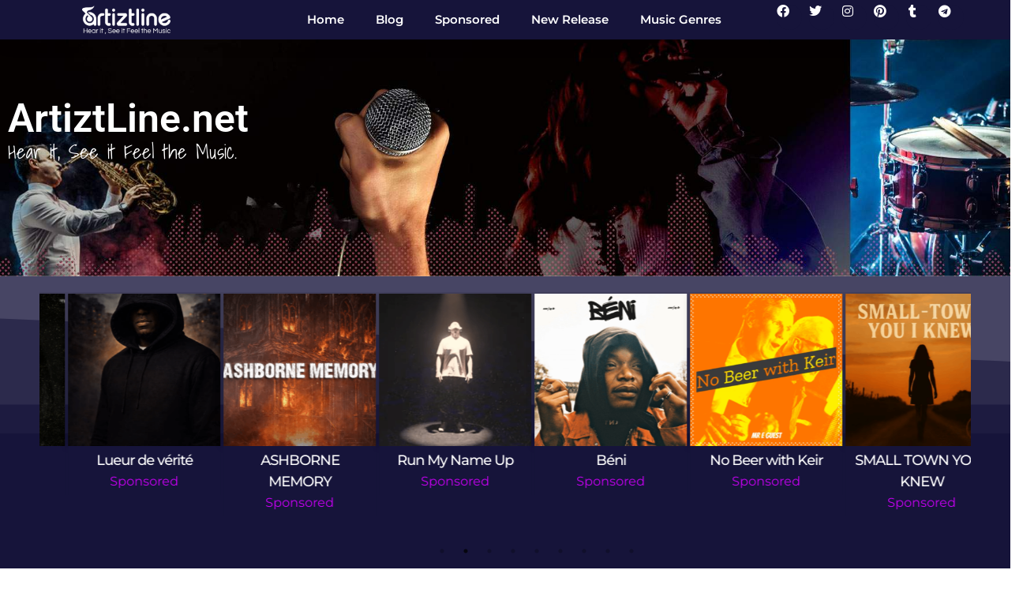

--- FILE ---
content_type: text/html; charset=UTF-8
request_url: https://artiztline.net/related_tags/syke-e/
body_size: 48147
content:
<!doctype html>
<html lang="en-US" prefix="og: https://ogp.me/ns#">
<head>
	<meta charset="UTF-8">
	<meta name="viewport" content="width=device-width, initial-scale=1">
	<link rel="profile" href="https://gmpg.org/xfn/11">
	
<!-- Search Engine Optimization by Rank Math - https://rankmath.com/ -->
<title>Syke E Archives - Artizt line</title>
<meta name="robots" content="index, follow, max-snippet:-1, max-video-preview:-1, max-image-preview:large"/>
<link rel="canonical" href="https://artiztline.net/related_tags/syke-e/" />
<meta property="og:locale" content="en_US" />
<meta property="og:type" content="article" />
<meta property="og:title" content="Syke E Archives - Artizt line" />
<meta property="og:url" content="https://artiztline.net/related_tags/syke-e/" />
<meta property="og:site_name" content="Artizt line" />
<meta property="og:image" content="https://artiztline.net/wp-content/uploads/2020/11/ArtiztLine-logo-icon.png" />
<meta property="og:image:secure_url" content="https://artiztline.net/wp-content/uploads/2020/11/ArtiztLine-logo-icon.png" />
<meta property="og:image:width" content="694" />
<meta property="og:image:height" content="694" />
<meta property="og:image:alt" content="ArtiztLine - Music Gallery, Music Promotion, Album Design, Music Visualization, Music Marketing" />
<meta property="og:image:type" content="image/png" />
<meta name="twitter:card" content="summary_large_image" />
<meta name="twitter:title" content="Syke E Archives - Artizt line" />
<meta name="twitter:image" content="https://artiztline.net/wp-content/uploads/2020/11/ArtiztLine-logo-icon.png" />
<meta name="twitter:label1" content="Songs" />
<meta name="twitter:data1" content="1" />
<script type="application/ld+json" class="rank-math-schema">{"@context":"https://schema.org","@graph":[{"@type":"EntertainmentBusiness","@id":"https://artiztline.net/#organization","name":"ArtiztLine","url":"https://artiztline.net","logo":{"@type":"ImageObject","@id":"https://artiztline.net/#logo","url":"https://artiztline.net/wp-content/uploads/2020/12/ArtiztLine.png","contentUrl":"https://artiztline.net/wp-content/uploads/2020/12/ArtiztLine.png","caption":"ArtiztLine","inLanguage":"en-US","width":"4866","height":"1651"},"openingHours":["Monday,Tuesday,Wednesday,Thursday,Friday,Saturday,Sunday 09:00-17:00"],"image":{"@id":"https://artiztline.net/#logo"}},{"@type":"WebSite","@id":"https://artiztline.net/#website","url":"https://artiztline.net","name":"ArtiztLine","publisher":{"@id":"https://artiztline.net/#organization"},"inLanguage":"en-US"},{"@type":"CollectionPage","@id":"https://artiztline.net/related_tags/syke-e/#webpage","url":"https://artiztline.net/related_tags/syke-e/","name":"Syke E Archives - Artizt line","isPartOf":{"@id":"https://artiztline.net/#website"},"inLanguage":"en-US"}]}</script>
<!-- /Rank Math WordPress SEO plugin -->

<link rel='dns-prefetch' href='//www.googletagmanager.com' />
<link rel="alternate" type="application/rss+xml" title="Artizt line &raquo; Feed" href="https://artiztline.net/feed/" />
<link rel="alternate" type="application/rss+xml" title="Artizt line &raquo; Comments Feed" href="https://artiztline.net/comments/feed/" />
<link rel="alternate" type="application/rss+xml" title="Artizt line &raquo; Syke E Related Tag Feed" href="https://artiztline.net/related_tags/syke-e/feed/" />
<style type="text/css" media="all">
/*!
 * Font Awesome Free 5.15.3 by @fontawesome - https://fontawesome.com
 * License - https://fontawesome.com/license/free (Icons: CC BY 4.0, Fonts: SIL OFL 1.1, Code: MIT License)
 */
.fa,.fab,.fad,.fal,.far,.fas{-moz-osx-font-smoothing:grayscale;-webkit-font-smoothing:antialiased;display:inline-block;font-display:block;font-style:normal;font-variant:normal;text-rendering:auto;line-height:1}.fa-lg{font-size:1.33333em;line-height:.75em;vertical-align:-.0667em}.fa-xs{font-size:.75em}.fa-sm{font-size:.875em}.fa-1x{font-size:1em}.fa-2x{font-size:2em}.fa-3x{font-size:3em}.fa-4x{font-size:4em}.fa-5x{font-size:5em}.fa-6x{font-size:6em}.fa-7x{font-size:7em}.fa-8x{font-size:8em}.fa-9x{font-size:9em}.fa-10x{font-size:10em}.fa-fw{text-align:center;width:1.25em}.fa-ul{list-style-type:none;margin-left:2.5em;padding-left:0}.fa-ul>li{position:relative}.fa-li{left:-2em;position:absolute;text-align:center;width:2em;line-height:inherit}.fa-border{border:.08em solid #eee;border-radius:.1em;padding:.2em .25em .15em}.fa-pull-left{float:left}.fa-pull-right{float:right}.fa.fa-pull-left,.fab.fa-pull-left,.fal.fa-pull-left,.far.fa-pull-left,.fas.fa-pull-left{margin-right:.3em}.fa.fa-pull-right,.fab.fa-pull-right,.fal.fa-pull-right,.far.fa-pull-right,.fas.fa-pull-right{margin-left:.3em}.fa-spin{-webkit-animation:fa-spin 2s linear infinite;animation:fa-spin 2s linear infinite}.fa-pulse{-webkit-animation:fa-spin 1s steps(8) infinite;animation:fa-spin 1s steps(8) infinite}@-webkit-keyframes fa-spin{0%{-webkit-transform:rotate(0deg);transform:rotate(0deg)}to{-webkit-transform:rotate(1turn);transform:rotate(1turn)}}@keyframes fa-spin{0%{-webkit-transform:rotate(0deg);transform:rotate(0deg)}to{-webkit-transform:rotate(1turn);transform:rotate(1turn)}}.fa-rotate-90{-ms-filter:"progid:DXImageTransform.Microsoft.BasicImage(rotation=1)";-webkit-transform:rotate(90deg);transform:rotate(90deg)}.fa-rotate-180{-ms-filter:"progid:DXImageTransform.Microsoft.BasicImage(rotation=2)";-webkit-transform:rotate(180deg);transform:rotate(180deg)}.fa-rotate-270{-ms-filter:"progid:DXImageTransform.Microsoft.BasicImage(rotation=3)";-webkit-transform:rotate(270deg);transform:rotate(270deg)}.fa-flip-horizontal{-ms-filter:"progid:DXImageTransform.Microsoft.BasicImage(rotation=0, mirror=1)";-webkit-transform:scaleX(-1);transform:scaleX(-1)}.fa-flip-vertical{-webkit-transform:scaleY(-1);transform:scaleY(-1)}.fa-flip-both,.fa-flip-horizontal.fa-flip-vertical,.fa-flip-vertical{-ms-filter:"progid:DXImageTransform.Microsoft.BasicImage(rotation=2, mirror=1)"}.fa-flip-both,.fa-flip-horizontal.fa-flip-vertical{-webkit-transform:scale(-1);transform:scale(-1)}:root .fa-flip-both,:root .fa-flip-horizontal,:root .fa-flip-vertical,:root .fa-rotate-90,:root .fa-rotate-180,:root .fa-rotate-270{-webkit-filter:none;filter:none}.fa-stack{display:inline-block;height:2em;line-height:2em;position:relative;vertical-align:middle;width:2.5em}.fa-stack-1x,.fa-stack-2x{left:0;position:absolute;text-align:center;width:100%}.fa-stack-1x{line-height:inherit}.fa-stack-2x{font-size:2em}.fa-inverse{color:#fff}.fa-500px:before{content:"\f26e"}.fa-accessible-icon:before{content:"\f368"}.fa-accusoft:before{content:"\f369"}.fa-acquisitions-incorporated:before{content:"\f6af"}.fa-ad:before{content:"\f641"}.fa-address-book:before{content:"\f2b9"}.fa-address-card:before{content:"\f2bb"}.fa-adjust:before{content:"\f042"}.fa-adn:before{content:"\f170"}.fa-adversal:before{content:"\f36a"}.fa-affiliatetheme:before{content:"\f36b"}.fa-air-freshener:before{content:"\f5d0"}.fa-airbnb:before{content:"\f834"}.fa-algolia:before{content:"\f36c"}.fa-align-center:before{content:"\f037"}.fa-align-justify:before{content:"\f039"}.fa-align-left:before{content:"\f036"}.fa-align-right:before{content:"\f038"}.fa-alipay:before{content:"\f642"}.fa-allergies:before{content:"\f461"}.fa-amazon:before{content:"\f270"}.fa-amazon-pay:before{content:"\f42c"}.fa-ambulance:before{content:"\f0f9"}.fa-american-sign-language-interpreting:before{content:"\f2a3"}.fa-amilia:before{content:"\f36d"}.fa-anchor:before{content:"\f13d"}.fa-android:before{content:"\f17b"}.fa-angellist:before{content:"\f209"}.fa-angle-double-down:before{content:"\f103"}.fa-angle-double-left:before{content:"\f100"}.fa-angle-double-right:before{content:"\f101"}.fa-angle-double-up:before{content:"\f102"}.fa-angle-down:before{content:"\f107"}.fa-angle-left:before{content:"\f104"}.fa-angle-right:before{content:"\f105"}.fa-angle-up:before{content:"\f106"}.fa-angry:before{content:"\f556"}.fa-angrycreative:before{content:"\f36e"}.fa-angular:before{content:"\f420"}.fa-ankh:before{content:"\f644"}.fa-app-store:before{content:"\f36f"}.fa-app-store-ios:before{content:"\f370"}.fa-apper:before{content:"\f371"}.fa-apple:before{content:"\f179"}.fa-apple-alt:before{content:"\f5d1"}.fa-apple-pay:before{content:"\f415"}.fa-archive:before{content:"\f187"}.fa-archway:before{content:"\f557"}.fa-arrow-alt-circle-down:before{content:"\f358"}.fa-arrow-alt-circle-left:before{content:"\f359"}.fa-arrow-alt-circle-right:before{content:"\f35a"}.fa-arrow-alt-circle-up:before{content:"\f35b"}.fa-arrow-circle-down:before{content:"\f0ab"}.fa-arrow-circle-left:before{content:"\f0a8"}.fa-arrow-circle-right:before{content:"\f0a9"}.fa-arrow-circle-up:before{content:"\f0aa"}.fa-arrow-down:before{content:"\f063"}.fa-arrow-left:before{content:"\f060"}.fa-arrow-right:before{content:"\f061"}.fa-arrow-up:before{content:"\f062"}.fa-arrows-alt:before{content:"\f0b2"}.fa-arrows-alt-h:before{content:"\f337"}.fa-arrows-alt-v:before{content:"\f338"}.fa-artstation:before{content:"\f77a"}.fa-assistive-listening-systems:before{content:"\f2a2"}.fa-asterisk:before{content:"\f069"}.fa-asymmetrik:before{content:"\f372"}.fa-at:before{content:"\f1fa"}.fa-atlas:before{content:"\f558"}.fa-atlassian:before{content:"\f77b"}.fa-atom:before{content:"\f5d2"}.fa-audible:before{content:"\f373"}.fa-audio-description:before{content:"\f29e"}.fa-autoprefixer:before{content:"\f41c"}.fa-avianex:before{content:"\f374"}.fa-aviato:before{content:"\f421"}.fa-award:before{content:"\f559"}.fa-aws:before{content:"\f375"}.fa-baby:before{content:"\f77c"}.fa-baby-carriage:before{content:"\f77d"}.fa-backspace:before{content:"\f55a"}.fa-backward:before{content:"\f04a"}.fa-bacon:before{content:"\f7e5"}.fa-bacteria:before{content:"\e059"}.fa-bacterium:before{content:"\e05a"}.fa-bahai:before{content:"\f666"}.fa-balance-scale:before{content:"\f24e"}.fa-balance-scale-left:before{content:"\f515"}.fa-balance-scale-right:before{content:"\f516"}.fa-ban:before{content:"\f05e"}.fa-band-aid:before{content:"\f462"}.fa-bandcamp:before{content:"\f2d5"}.fa-barcode:before{content:"\f02a"}.fa-bars:before{content:"\f0c9"}.fa-baseball-ball:before{content:"\f433"}.fa-basketball-ball:before{content:"\f434"}.fa-bath:before{content:"\f2cd"}.fa-battery-empty:before{content:"\f244"}.fa-battery-full:before{content:"\f240"}.fa-battery-half:before{content:"\f242"}.fa-battery-quarter:before{content:"\f243"}.fa-battery-three-quarters:before{content:"\f241"}.fa-battle-net:before{content:"\f835"}.fa-bed:before{content:"\f236"}.fa-beer:before{content:"\f0fc"}.fa-behance:before{content:"\f1b4"}.fa-behance-square:before{content:"\f1b5"}.fa-bell:before{content:"\f0f3"}.fa-bell-slash:before{content:"\f1f6"}.fa-bezier-curve:before{content:"\f55b"}.fa-bible:before{content:"\f647"}.fa-bicycle:before{content:"\f206"}.fa-biking:before{content:"\f84a"}.fa-bimobject:before{content:"\f378"}.fa-binoculars:before{content:"\f1e5"}.fa-biohazard:before{content:"\f780"}.fa-birthday-cake:before{content:"\f1fd"}.fa-bitbucket:before{content:"\f171"}.fa-bitcoin:before{content:"\f379"}.fa-bity:before{content:"\f37a"}.fa-black-tie:before{content:"\f27e"}.fa-blackberry:before{content:"\f37b"}.fa-blender:before{content:"\f517"}.fa-blender-phone:before{content:"\f6b6"}.fa-blind:before{content:"\f29d"}.fa-blog:before{content:"\f781"}.fa-blogger:before{content:"\f37c"}.fa-blogger-b:before{content:"\f37d"}.fa-bluetooth:before{content:"\f293"}.fa-bluetooth-b:before{content:"\f294"}.fa-bold:before{content:"\f032"}.fa-bolt:before{content:"\f0e7"}.fa-bomb:before{content:"\f1e2"}.fa-bone:before{content:"\f5d7"}.fa-bong:before{content:"\f55c"}.fa-book:before{content:"\f02d"}.fa-book-dead:before{content:"\f6b7"}.fa-book-medical:before{content:"\f7e6"}.fa-book-open:before{content:"\f518"}.fa-book-reader:before{content:"\f5da"}.fa-bookmark:before{content:"\f02e"}.fa-bootstrap:before{content:"\f836"}.fa-border-all:before{content:"\f84c"}.fa-border-none:before{content:"\f850"}.fa-border-style:before{content:"\f853"}.fa-bowling-ball:before{content:"\f436"}.fa-box:before{content:"\f466"}.fa-box-open:before{content:"\f49e"}.fa-box-tissue:before{content:"\e05b"}.fa-boxes:before{content:"\f468"}.fa-braille:before{content:"\f2a1"}.fa-brain:before{content:"\f5dc"}.fa-bread-slice:before{content:"\f7ec"}.fa-briefcase:before{content:"\f0b1"}.fa-briefcase-medical:before{content:"\f469"}.fa-broadcast-tower:before{content:"\f519"}.fa-broom:before{content:"\f51a"}.fa-brush:before{content:"\f55d"}.fa-btc:before{content:"\f15a"}.fa-buffer:before{content:"\f837"}.fa-bug:before{content:"\f188"}.fa-building:before{content:"\f1ad"}.fa-bullhorn:before{content:"\f0a1"}.fa-bullseye:before{content:"\f140"}.fa-burn:before{content:"\f46a"}.fa-buromobelexperte:before{content:"\f37f"}.fa-bus:before{content:"\f207"}.fa-bus-alt:before{content:"\f55e"}.fa-business-time:before{content:"\f64a"}.fa-buy-n-large:before{content:"\f8a6"}.fa-buysellads:before{content:"\f20d"}.fa-calculator:before{content:"\f1ec"}.fa-calendar:before{content:"\f133"}.fa-calendar-alt:before{content:"\f073"}.fa-calendar-check:before{content:"\f274"}.fa-calendar-day:before{content:"\f783"}.fa-calendar-minus:before{content:"\f272"}.fa-calendar-plus:before{content:"\f271"}.fa-calendar-times:before{content:"\f273"}.fa-calendar-week:before{content:"\f784"}.fa-camera:before{content:"\f030"}.fa-camera-retro:before{content:"\f083"}.fa-campground:before{content:"\f6bb"}.fa-canadian-maple-leaf:before{content:"\f785"}.fa-candy-cane:before{content:"\f786"}.fa-cannabis:before{content:"\f55f"}.fa-capsules:before{content:"\f46b"}.fa-car:before{content:"\f1b9"}.fa-car-alt:before{content:"\f5de"}.fa-car-battery:before{content:"\f5df"}.fa-car-crash:before{content:"\f5e1"}.fa-car-side:before{content:"\f5e4"}.fa-caravan:before{content:"\f8ff"}.fa-caret-down:before{content:"\f0d7"}.fa-caret-left:before{content:"\f0d9"}.fa-caret-right:before{content:"\f0da"}.fa-caret-square-down:before{content:"\f150"}.fa-caret-square-left:before{content:"\f191"}.fa-caret-square-right:before{content:"\f152"}.fa-caret-square-up:before{content:"\f151"}.fa-caret-up:before{content:"\f0d8"}.fa-carrot:before{content:"\f787"}.fa-cart-arrow-down:before{content:"\f218"}.fa-cart-plus:before{content:"\f217"}.fa-cash-register:before{content:"\f788"}.fa-cat:before{content:"\f6be"}.fa-cc-amazon-pay:before{content:"\f42d"}.fa-cc-amex:before{content:"\f1f3"}.fa-cc-apple-pay:before{content:"\f416"}.fa-cc-diners-club:before{content:"\f24c"}.fa-cc-discover:before{content:"\f1f2"}.fa-cc-jcb:before{content:"\f24b"}.fa-cc-mastercard:before{content:"\f1f1"}.fa-cc-paypal:before{content:"\f1f4"}.fa-cc-stripe:before{content:"\f1f5"}.fa-cc-visa:before{content:"\f1f0"}.fa-centercode:before{content:"\f380"}.fa-centos:before{content:"\f789"}.fa-certificate:before{content:"\f0a3"}.fa-chair:before{content:"\f6c0"}.fa-chalkboard:before{content:"\f51b"}.fa-chalkboard-teacher:before{content:"\f51c"}.fa-charging-station:before{content:"\f5e7"}.fa-chart-area:before{content:"\f1fe"}.fa-chart-bar:before{content:"\f080"}.fa-chart-line:before{content:"\f201"}.fa-chart-pie:before{content:"\f200"}.fa-check:before{content:"\f00c"}.fa-check-circle:before{content:"\f058"}.fa-check-double:before{content:"\f560"}.fa-check-square:before{content:"\f14a"}.fa-cheese:before{content:"\f7ef"}.fa-chess:before{content:"\f439"}.fa-chess-bishop:before{content:"\f43a"}.fa-chess-board:before{content:"\f43c"}.fa-chess-king:before{content:"\f43f"}.fa-chess-knight:before{content:"\f441"}.fa-chess-pawn:before{content:"\f443"}.fa-chess-queen:before{content:"\f445"}.fa-chess-rook:before{content:"\f447"}.fa-chevron-circle-down:before{content:"\f13a"}.fa-chevron-circle-left:before{content:"\f137"}.fa-chevron-circle-right:before{content:"\f138"}.fa-chevron-circle-up:before{content:"\f139"}.fa-chevron-down:before{content:"\f078"}.fa-chevron-left:before{content:"\f053"}.fa-chevron-right:before{content:"\f054"}.fa-chevron-up:before{content:"\f077"}.fa-child:before{content:"\f1ae"}.fa-chrome:before{content:"\f268"}.fa-chromecast:before{content:"\f838"}.fa-church:before{content:"\f51d"}.fa-circle:before{content:"\f111"}.fa-circle-notch:before{content:"\f1ce"}.fa-city:before{content:"\f64f"}.fa-clinic-medical:before{content:"\f7f2"}.fa-clipboard:before{content:"\f328"}.fa-clipboard-check:before{content:"\f46c"}.fa-clipboard-list:before{content:"\f46d"}.fa-clock:before{content:"\f017"}.fa-clone:before{content:"\f24d"}.fa-closed-captioning:before{content:"\f20a"}.fa-cloud:before{content:"\f0c2"}.fa-cloud-download-alt:before{content:"\f381"}.fa-cloud-meatball:before{content:"\f73b"}.fa-cloud-moon:before{content:"\f6c3"}.fa-cloud-moon-rain:before{content:"\f73c"}.fa-cloud-rain:before{content:"\f73d"}.fa-cloud-showers-heavy:before{content:"\f740"}.fa-cloud-sun:before{content:"\f6c4"}.fa-cloud-sun-rain:before{content:"\f743"}.fa-cloud-upload-alt:before{content:"\f382"}.fa-cloudflare:before{content:"\e07d"}.fa-cloudscale:before{content:"\f383"}.fa-cloudsmith:before{content:"\f384"}.fa-cloudversify:before{content:"\f385"}.fa-cocktail:before{content:"\f561"}.fa-code:before{content:"\f121"}.fa-code-branch:before{content:"\f126"}.fa-codepen:before{content:"\f1cb"}.fa-codiepie:before{content:"\f284"}.fa-coffee:before{content:"\f0f4"}.fa-cog:before{content:"\f013"}.fa-cogs:before{content:"\f085"}.fa-coins:before{content:"\f51e"}.fa-columns:before{content:"\f0db"}.fa-comment:before{content:"\f075"}.fa-comment-alt:before{content:"\f27a"}.fa-comment-dollar:before{content:"\f651"}.fa-comment-dots:before{content:"\f4ad"}.fa-comment-medical:before{content:"\f7f5"}.fa-comment-slash:before{content:"\f4b3"}.fa-comments:before{content:"\f086"}.fa-comments-dollar:before{content:"\f653"}.fa-compact-disc:before{content:"\f51f"}.fa-compass:before{content:"\f14e"}.fa-compress:before{content:"\f066"}.fa-compress-alt:before{content:"\f422"}.fa-compress-arrows-alt:before{content:"\f78c"}.fa-concierge-bell:before{content:"\f562"}.fa-confluence:before{content:"\f78d"}.fa-connectdevelop:before{content:"\f20e"}.fa-contao:before{content:"\f26d"}.fa-cookie:before{content:"\f563"}.fa-cookie-bite:before{content:"\f564"}.fa-copy:before{content:"\f0c5"}.fa-copyright:before{content:"\f1f9"}.fa-cotton-bureau:before{content:"\f89e"}.fa-couch:before{content:"\f4b8"}.fa-cpanel:before{content:"\f388"}.fa-creative-commons:before{content:"\f25e"}.fa-creative-commons-by:before{content:"\f4e7"}.fa-creative-commons-nc:before{content:"\f4e8"}.fa-creative-commons-nc-eu:before{content:"\f4e9"}.fa-creative-commons-nc-jp:before{content:"\f4ea"}.fa-creative-commons-nd:before{content:"\f4eb"}.fa-creative-commons-pd:before{content:"\f4ec"}.fa-creative-commons-pd-alt:before{content:"\f4ed"}.fa-creative-commons-remix:before{content:"\f4ee"}.fa-creative-commons-sa:before{content:"\f4ef"}.fa-creative-commons-sampling:before{content:"\f4f0"}.fa-creative-commons-sampling-plus:before{content:"\f4f1"}.fa-creative-commons-share:before{content:"\f4f2"}.fa-creative-commons-zero:before{content:"\f4f3"}.fa-credit-card:before{content:"\f09d"}.fa-critical-role:before{content:"\f6c9"}.fa-crop:before{content:"\f125"}.fa-crop-alt:before{content:"\f565"}.fa-cross:before{content:"\f654"}.fa-crosshairs:before{content:"\f05b"}.fa-crow:before{content:"\f520"}.fa-crown:before{content:"\f521"}.fa-crutch:before{content:"\f7f7"}.fa-css3:before{content:"\f13c"}.fa-css3-alt:before{content:"\f38b"}.fa-cube:before{content:"\f1b2"}.fa-cubes:before{content:"\f1b3"}.fa-cut:before{content:"\f0c4"}.fa-cuttlefish:before{content:"\f38c"}.fa-d-and-d:before{content:"\f38d"}.fa-d-and-d-beyond:before{content:"\f6ca"}.fa-dailymotion:before{content:"\e052"}.fa-dashcube:before{content:"\f210"}.fa-database:before{content:"\f1c0"}.fa-deaf:before{content:"\f2a4"}.fa-deezer:before{content:"\e077"}.fa-delicious:before{content:"\f1a5"}.fa-democrat:before{content:"\f747"}.fa-deploydog:before{content:"\f38e"}.fa-deskpro:before{content:"\f38f"}.fa-desktop:before{content:"\f108"}.fa-dev:before{content:"\f6cc"}.fa-deviantart:before{content:"\f1bd"}.fa-dharmachakra:before{content:"\f655"}.fa-dhl:before{content:"\f790"}.fa-diagnoses:before{content:"\f470"}.fa-diaspora:before{content:"\f791"}.fa-dice:before{content:"\f522"}.fa-dice-d20:before{content:"\f6cf"}.fa-dice-d6:before{content:"\f6d1"}.fa-dice-five:before{content:"\f523"}.fa-dice-four:before{content:"\f524"}.fa-dice-one:before{content:"\f525"}.fa-dice-six:before{content:"\f526"}.fa-dice-three:before{content:"\f527"}.fa-dice-two:before{content:"\f528"}.fa-digg:before{content:"\f1a6"}.fa-digital-ocean:before{content:"\f391"}.fa-digital-tachograph:before{content:"\f566"}.fa-directions:before{content:"\f5eb"}.fa-discord:before{content:"\f392"}.fa-discourse:before{content:"\f393"}.fa-disease:before{content:"\f7fa"}.fa-divide:before{content:"\f529"}.fa-dizzy:before{content:"\f567"}.fa-dna:before{content:"\f471"}.fa-dochub:before{content:"\f394"}.fa-docker:before{content:"\f395"}.fa-dog:before{content:"\f6d3"}.fa-dollar-sign:before{content:"\f155"}.fa-dolly:before{content:"\f472"}.fa-dolly-flatbed:before{content:"\f474"}.fa-donate:before{content:"\f4b9"}.fa-door-closed:before{content:"\f52a"}.fa-door-open:before{content:"\f52b"}.fa-dot-circle:before{content:"\f192"}.fa-dove:before{content:"\f4ba"}.fa-download:before{content:"\f019"}.fa-draft2digital:before{content:"\f396"}.fa-drafting-compass:before{content:"\f568"}.fa-dragon:before{content:"\f6d5"}.fa-draw-polygon:before{content:"\f5ee"}.fa-dribbble:before{content:"\f17d"}.fa-dribbble-square:before{content:"\f397"}.fa-dropbox:before{content:"\f16b"}.fa-drum:before{content:"\f569"}.fa-drum-steelpan:before{content:"\f56a"}.fa-drumstick-bite:before{content:"\f6d7"}.fa-drupal:before{content:"\f1a9"}.fa-dumbbell:before{content:"\f44b"}.fa-dumpster:before{content:"\f793"}.fa-dumpster-fire:before{content:"\f794"}.fa-dungeon:before{content:"\f6d9"}.fa-dyalog:before{content:"\f399"}.fa-earlybirds:before{content:"\f39a"}.fa-ebay:before{content:"\f4f4"}.fa-edge:before{content:"\f282"}.fa-edge-legacy:before{content:"\e078"}.fa-edit:before{content:"\f044"}.fa-egg:before{content:"\f7fb"}.fa-eject:before{content:"\f052"}.fa-elementor:before{content:"\f430"}.fa-ellipsis-h:before{content:"\f141"}.fa-ellipsis-v:before{content:"\f142"}.fa-ello:before{content:"\f5f1"}.fa-ember:before{content:"\f423"}.fa-empire:before{content:"\f1d1"}.fa-envelope:before{content:"\f0e0"}.fa-envelope-open:before{content:"\f2b6"}.fa-envelope-open-text:before{content:"\f658"}.fa-envelope-square:before{content:"\f199"}.fa-envira:before{content:"\f299"}.fa-equals:before{content:"\f52c"}.fa-eraser:before{content:"\f12d"}.fa-erlang:before{content:"\f39d"}.fa-ethereum:before{content:"\f42e"}.fa-ethernet:before{content:"\f796"}.fa-etsy:before{content:"\f2d7"}.fa-euro-sign:before{content:"\f153"}.fa-evernote:before{content:"\f839"}.fa-exchange-alt:before{content:"\f362"}.fa-exclamation:before{content:"\f12a"}.fa-exclamation-circle:before{content:"\f06a"}.fa-exclamation-triangle:before{content:"\f071"}.fa-expand:before{content:"\f065"}.fa-expand-alt:before{content:"\f424"}.fa-expand-arrows-alt:before{content:"\f31e"}.fa-expeditedssl:before{content:"\f23e"}.fa-external-link-alt:before{content:"\f35d"}.fa-external-link-square-alt:before{content:"\f360"}.fa-eye:before{content:"\f06e"}.fa-eye-dropper:before{content:"\f1fb"}.fa-eye-slash:before{content:"\f070"}.fa-facebook:before{content:"\f09a"}.fa-facebook-f:before{content:"\f39e"}.fa-facebook-messenger:before{content:"\f39f"}.fa-facebook-square:before{content:"\f082"}.fa-fan:before{content:"\f863"}.fa-fantasy-flight-games:before{content:"\f6dc"}.fa-fast-backward:before{content:"\f049"}.fa-fast-forward:before{content:"\f050"}.fa-faucet:before{content:"\e005"}.fa-fax:before{content:"\f1ac"}.fa-feather:before{content:"\f52d"}.fa-feather-alt:before{content:"\f56b"}.fa-fedex:before{content:"\f797"}.fa-fedora:before{content:"\f798"}.fa-female:before{content:"\f182"}.fa-fighter-jet:before{content:"\f0fb"}.fa-figma:before{content:"\f799"}.fa-file:before{content:"\f15b"}.fa-file-alt:before{content:"\f15c"}.fa-file-archive:before{content:"\f1c6"}.fa-file-audio:before{content:"\f1c7"}.fa-file-code:before{content:"\f1c9"}.fa-file-contract:before{content:"\f56c"}.fa-file-csv:before{content:"\f6dd"}.fa-file-download:before{content:"\f56d"}.fa-file-excel:before{content:"\f1c3"}.fa-file-export:before{content:"\f56e"}.fa-file-image:before{content:"\f1c5"}.fa-file-import:before{content:"\f56f"}.fa-file-invoice:before{content:"\f570"}.fa-file-invoice-dollar:before{content:"\f571"}.fa-file-medical:before{content:"\f477"}.fa-file-medical-alt:before{content:"\f478"}.fa-file-pdf:before{content:"\f1c1"}.fa-file-powerpoint:before{content:"\f1c4"}.fa-file-prescription:before{content:"\f572"}.fa-file-signature:before{content:"\f573"}.fa-file-upload:before{content:"\f574"}.fa-file-video:before{content:"\f1c8"}.fa-file-word:before{content:"\f1c2"}.fa-fill:before{content:"\f575"}.fa-fill-drip:before{content:"\f576"}.fa-film:before{content:"\f008"}.fa-filter:before{content:"\f0b0"}.fa-fingerprint:before{content:"\f577"}.fa-fire:before{content:"\f06d"}.fa-fire-alt:before{content:"\f7e4"}.fa-fire-extinguisher:before{content:"\f134"}.fa-firefox:before{content:"\f269"}.fa-firefox-browser:before{content:"\e007"}.fa-first-aid:before{content:"\f479"}.fa-first-order:before{content:"\f2b0"}.fa-first-order-alt:before{content:"\f50a"}.fa-firstdraft:before{content:"\f3a1"}.fa-fish:before{content:"\f578"}.fa-fist-raised:before{content:"\f6de"}.fa-flag:before{content:"\f024"}.fa-flag-checkered:before{content:"\f11e"}.fa-flag-usa:before{content:"\f74d"}.fa-flask:before{content:"\f0c3"}.fa-flickr:before{content:"\f16e"}.fa-flipboard:before{content:"\f44d"}.fa-flushed:before{content:"\f579"}.fa-fly:before{content:"\f417"}.fa-folder:before{content:"\f07b"}.fa-folder-minus:before{content:"\f65d"}.fa-folder-open:before{content:"\f07c"}.fa-folder-plus:before{content:"\f65e"}.fa-font:before{content:"\f031"}.fa-font-awesome:before{content:"\f2b4"}.fa-font-awesome-alt:before{content:"\f35c"}.fa-font-awesome-flag:before{content:"\f425"}.fa-font-awesome-logo-full:before{content:"\f4e6"}.fa-fonticons:before{content:"\f280"}.fa-fonticons-fi:before{content:"\f3a2"}.fa-football-ball:before{content:"\f44e"}.fa-fort-awesome:before{content:"\f286"}.fa-fort-awesome-alt:before{content:"\f3a3"}.fa-forumbee:before{content:"\f211"}.fa-forward:before{content:"\f04e"}.fa-foursquare:before{content:"\f180"}.fa-free-code-camp:before{content:"\f2c5"}.fa-freebsd:before{content:"\f3a4"}.fa-frog:before{content:"\f52e"}.fa-frown:before{content:"\f119"}.fa-frown-open:before{content:"\f57a"}.fa-fulcrum:before{content:"\f50b"}.fa-funnel-dollar:before{content:"\f662"}.fa-futbol:before{content:"\f1e3"}.fa-galactic-republic:before{content:"\f50c"}.fa-galactic-senate:before{content:"\f50d"}.fa-gamepad:before{content:"\f11b"}.fa-gas-pump:before{content:"\f52f"}.fa-gavel:before{content:"\f0e3"}.fa-gem:before{content:"\f3a5"}.fa-genderless:before{content:"\f22d"}.fa-get-pocket:before{content:"\f265"}.fa-gg:before{content:"\f260"}.fa-gg-circle:before{content:"\f261"}.fa-ghost:before{content:"\f6e2"}.fa-gift:before{content:"\f06b"}.fa-gifts:before{content:"\f79c"}.fa-git:before{content:"\f1d3"}.fa-git-alt:before{content:"\f841"}.fa-git-square:before{content:"\f1d2"}.fa-github:before{content:"\f09b"}.fa-github-alt:before{content:"\f113"}.fa-github-square:before{content:"\f092"}.fa-gitkraken:before{content:"\f3a6"}.fa-gitlab:before{content:"\f296"}.fa-gitter:before{content:"\f426"}.fa-glass-cheers:before{content:"\f79f"}.fa-glass-martini:before{content:"\f000"}.fa-glass-martini-alt:before{content:"\f57b"}.fa-glass-whiskey:before{content:"\f7a0"}.fa-glasses:before{content:"\f530"}.fa-glide:before{content:"\f2a5"}.fa-glide-g:before{content:"\f2a6"}.fa-globe:before{content:"\f0ac"}.fa-globe-africa:before{content:"\f57c"}.fa-globe-americas:before{content:"\f57d"}.fa-globe-asia:before{content:"\f57e"}.fa-globe-europe:before{content:"\f7a2"}.fa-gofore:before{content:"\f3a7"}.fa-golf-ball:before{content:"\f450"}.fa-goodreads:before{content:"\f3a8"}.fa-goodreads-g:before{content:"\f3a9"}.fa-google:before{content:"\f1a0"}.fa-google-drive:before{content:"\f3aa"}.fa-google-pay:before{content:"\e079"}.fa-google-play:before{content:"\f3ab"}.fa-google-plus:before{content:"\f2b3"}.fa-google-plus-g:before{content:"\f0d5"}.fa-google-plus-square:before{content:"\f0d4"}.fa-google-wallet:before{content:"\f1ee"}.fa-gopuram:before{content:"\f664"}.fa-graduation-cap:before{content:"\f19d"}.fa-gratipay:before{content:"\f184"}.fa-grav:before{content:"\f2d6"}.fa-greater-than:before{content:"\f531"}.fa-greater-than-equal:before{content:"\f532"}.fa-grimace:before{content:"\f57f"}.fa-grin:before{content:"\f580"}.fa-grin-alt:before{content:"\f581"}.fa-grin-beam:before{content:"\f582"}.fa-grin-beam-sweat:before{content:"\f583"}.fa-grin-hearts:before{content:"\f584"}.fa-grin-squint:before{content:"\f585"}.fa-grin-squint-tears:before{content:"\f586"}.fa-grin-stars:before{content:"\f587"}.fa-grin-tears:before{content:"\f588"}.fa-grin-tongue:before{content:"\f589"}.fa-grin-tongue-squint:before{content:"\f58a"}.fa-grin-tongue-wink:before{content:"\f58b"}.fa-grin-wink:before{content:"\f58c"}.fa-grip-horizontal:before{content:"\f58d"}.fa-grip-lines:before{content:"\f7a4"}.fa-grip-lines-vertical:before{content:"\f7a5"}.fa-grip-vertical:before{content:"\f58e"}.fa-gripfire:before{content:"\f3ac"}.fa-grunt:before{content:"\f3ad"}.fa-guilded:before{content:"\e07e"}.fa-guitar:before{content:"\f7a6"}.fa-gulp:before{content:"\f3ae"}.fa-h-square:before{content:"\f0fd"}.fa-hacker-news:before{content:"\f1d4"}.fa-hacker-news-square:before{content:"\f3af"}.fa-hackerrank:before{content:"\f5f7"}.fa-hamburger:before{content:"\f805"}.fa-hammer:before{content:"\f6e3"}.fa-hamsa:before{content:"\f665"}.fa-hand-holding:before{content:"\f4bd"}.fa-hand-holding-heart:before{content:"\f4be"}.fa-hand-holding-medical:before{content:"\e05c"}.fa-hand-holding-usd:before{content:"\f4c0"}.fa-hand-holding-water:before{content:"\f4c1"}.fa-hand-lizard:before{content:"\f258"}.fa-hand-middle-finger:before{content:"\f806"}.fa-hand-paper:before{content:"\f256"}.fa-hand-peace:before{content:"\f25b"}.fa-hand-point-down:before{content:"\f0a7"}.fa-hand-point-left:before{content:"\f0a5"}.fa-hand-point-right:before{content:"\f0a4"}.fa-hand-point-up:before{content:"\f0a6"}.fa-hand-pointer:before{content:"\f25a"}.fa-hand-rock:before{content:"\f255"}.fa-hand-scissors:before{content:"\f257"}.fa-hand-sparkles:before{content:"\e05d"}.fa-hand-spock:before{content:"\f259"}.fa-hands:before{content:"\f4c2"}.fa-hands-helping:before{content:"\f4c4"}.fa-hands-wash:before{content:"\e05e"}.fa-handshake:before{content:"\f2b5"}.fa-handshake-alt-slash:before{content:"\e05f"}.fa-handshake-slash:before{content:"\e060"}.fa-hanukiah:before{content:"\f6e6"}.fa-hard-hat:before{content:"\f807"}.fa-hashtag:before{content:"\f292"}.fa-hat-cowboy:before{content:"\f8c0"}.fa-hat-cowboy-side:before{content:"\f8c1"}.fa-hat-wizard:before{content:"\f6e8"}.fa-hdd:before{content:"\f0a0"}.fa-head-side-cough:before{content:"\e061"}.fa-head-side-cough-slash:before{content:"\e062"}.fa-head-side-mask:before{content:"\e063"}.fa-head-side-virus:before{content:"\e064"}.fa-heading:before{content:"\f1dc"}.fa-headphones:before{content:"\f025"}.fa-headphones-alt:before{content:"\f58f"}.fa-headset:before{content:"\f590"}.fa-heart:before{content:"\f004"}.fa-heart-broken:before{content:"\f7a9"}.fa-heartbeat:before{content:"\f21e"}.fa-helicopter:before{content:"\f533"}.fa-highlighter:before{content:"\f591"}.fa-hiking:before{content:"\f6ec"}.fa-hippo:before{content:"\f6ed"}.fa-hips:before{content:"\f452"}.fa-hire-a-helper:before{content:"\f3b0"}.fa-history:before{content:"\f1da"}.fa-hive:before{content:"\e07f"}.fa-hockey-puck:before{content:"\f453"}.fa-holly-berry:before{content:"\f7aa"}.fa-home:before{content:"\f015"}.fa-hooli:before{content:"\f427"}.fa-hornbill:before{content:"\f592"}.fa-horse:before{content:"\f6f0"}.fa-horse-head:before{content:"\f7ab"}.fa-hospital:before{content:"\f0f8"}.fa-hospital-alt:before{content:"\f47d"}.fa-hospital-symbol:before{content:"\f47e"}.fa-hospital-user:before{content:"\f80d"}.fa-hot-tub:before{content:"\f593"}.fa-hotdog:before{content:"\f80f"}.fa-hotel:before{content:"\f594"}.fa-hotjar:before{content:"\f3b1"}.fa-hourglass:before{content:"\f254"}.fa-hourglass-end:before{content:"\f253"}.fa-hourglass-half:before{content:"\f252"}.fa-hourglass-start:before{content:"\f251"}.fa-house-damage:before{content:"\f6f1"}.fa-house-user:before{content:"\e065"}.fa-houzz:before{content:"\f27c"}.fa-hryvnia:before{content:"\f6f2"}.fa-html5:before{content:"\f13b"}.fa-hubspot:before{content:"\f3b2"}.fa-i-cursor:before{content:"\f246"}.fa-ice-cream:before{content:"\f810"}.fa-icicles:before{content:"\f7ad"}.fa-icons:before{content:"\f86d"}.fa-id-badge:before{content:"\f2c1"}.fa-id-card:before{content:"\f2c2"}.fa-id-card-alt:before{content:"\f47f"}.fa-ideal:before{content:"\e013"}.fa-igloo:before{content:"\f7ae"}.fa-image:before{content:"\f03e"}.fa-images:before{content:"\f302"}.fa-imdb:before{content:"\f2d8"}.fa-inbox:before{content:"\f01c"}.fa-indent:before{content:"\f03c"}.fa-industry:before{content:"\f275"}.fa-infinity:before{content:"\f534"}.fa-info:before{content:"\f129"}.fa-info-circle:before{content:"\f05a"}.fa-innosoft:before{content:"\e080"}.fa-instagram:before{content:"\f16d"}.fa-instagram-square:before{content:"\e055"}.fa-instalod:before{content:"\e081"}.fa-intercom:before{content:"\f7af"}.fa-internet-explorer:before{content:"\f26b"}.fa-invision:before{content:"\f7b0"}.fa-ioxhost:before{content:"\f208"}.fa-italic:before{content:"\f033"}.fa-itch-io:before{content:"\f83a"}.fa-itunes:before{content:"\f3b4"}.fa-itunes-note:before{content:"\f3b5"}.fa-java:before{content:"\f4e4"}.fa-jedi:before{content:"\f669"}.fa-jedi-order:before{content:"\f50e"}.fa-jenkins:before{content:"\f3b6"}.fa-jira:before{content:"\f7b1"}.fa-joget:before{content:"\f3b7"}.fa-joint:before{content:"\f595"}.fa-joomla:before{content:"\f1aa"}.fa-journal-whills:before{content:"\f66a"}.fa-js:before{content:"\f3b8"}.fa-js-square:before{content:"\f3b9"}.fa-jsfiddle:before{content:"\f1cc"}.fa-kaaba:before{content:"\f66b"}.fa-kaggle:before{content:"\f5fa"}.fa-key:before{content:"\f084"}.fa-keybase:before{content:"\f4f5"}.fa-keyboard:before{content:"\f11c"}.fa-keycdn:before{content:"\f3ba"}.fa-khanda:before{content:"\f66d"}.fa-kickstarter:before{content:"\f3bb"}.fa-kickstarter-k:before{content:"\f3bc"}.fa-kiss:before{content:"\f596"}.fa-kiss-beam:before{content:"\f597"}.fa-kiss-wink-heart:before{content:"\f598"}.fa-kiwi-bird:before{content:"\f535"}.fa-korvue:before{content:"\f42f"}.fa-landmark:before{content:"\f66f"}.fa-language:before{content:"\f1ab"}.fa-laptop:before{content:"\f109"}.fa-laptop-code:before{content:"\f5fc"}.fa-laptop-house:before{content:"\e066"}.fa-laptop-medical:before{content:"\f812"}.fa-laravel:before{content:"\f3bd"}.fa-lastfm:before{content:"\f202"}.fa-lastfm-square:before{content:"\f203"}.fa-laugh:before{content:"\f599"}.fa-laugh-beam:before{content:"\f59a"}.fa-laugh-squint:before{content:"\f59b"}.fa-laugh-wink:before{content:"\f59c"}.fa-layer-group:before{content:"\f5fd"}.fa-leaf:before{content:"\f06c"}.fa-leanpub:before{content:"\f212"}.fa-lemon:before{content:"\f094"}.fa-less:before{content:"\f41d"}.fa-less-than:before{content:"\f536"}.fa-less-than-equal:before{content:"\f537"}.fa-level-down-alt:before{content:"\f3be"}.fa-level-up-alt:before{content:"\f3bf"}.fa-life-ring:before{content:"\f1cd"}.fa-lightbulb:before{content:"\f0eb"}.fa-line:before{content:"\f3c0"}.fa-link:before{content:"\f0c1"}.fa-linkedin:before{content:"\f08c"}.fa-linkedin-in:before{content:"\f0e1"}.fa-linode:before{content:"\f2b8"}.fa-linux:before{content:"\f17c"}.fa-lira-sign:before{content:"\f195"}.fa-list:before{content:"\f03a"}.fa-list-alt:before{content:"\f022"}.fa-list-ol:before{content:"\f0cb"}.fa-list-ul:before{content:"\f0ca"}.fa-location-arrow:before{content:"\f124"}.fa-lock:before{content:"\f023"}.fa-lock-open:before{content:"\f3c1"}.fa-long-arrow-alt-down:before{content:"\f309"}.fa-long-arrow-alt-left:before{content:"\f30a"}.fa-long-arrow-alt-right:before{content:"\f30b"}.fa-long-arrow-alt-up:before{content:"\f30c"}.fa-low-vision:before{content:"\f2a8"}.fa-luggage-cart:before{content:"\f59d"}.fa-lungs:before{content:"\f604"}.fa-lungs-virus:before{content:"\e067"}.fa-lyft:before{content:"\f3c3"}.fa-magento:before{content:"\f3c4"}.fa-magic:before{content:"\f0d0"}.fa-magnet:before{content:"\f076"}.fa-mail-bulk:before{content:"\f674"}.fa-mailchimp:before{content:"\f59e"}.fa-male:before{content:"\f183"}.fa-mandalorian:before{content:"\f50f"}.fa-map:before{content:"\f279"}.fa-map-marked:before{content:"\f59f"}.fa-map-marked-alt:before{content:"\f5a0"}.fa-map-marker:before{content:"\f041"}.fa-map-marker-alt:before{content:"\f3c5"}.fa-map-pin:before{content:"\f276"}.fa-map-signs:before{content:"\f277"}.fa-markdown:before{content:"\f60f"}.fa-marker:before{content:"\f5a1"}.fa-mars:before{content:"\f222"}.fa-mars-double:before{content:"\f227"}.fa-mars-stroke:before{content:"\f229"}.fa-mars-stroke-h:before{content:"\f22b"}.fa-mars-stroke-v:before{content:"\f22a"}.fa-mask:before{content:"\f6fa"}.fa-mastodon:before{content:"\f4f6"}.fa-maxcdn:before{content:"\f136"}.fa-mdb:before{content:"\f8ca"}.fa-medal:before{content:"\f5a2"}.fa-medapps:before{content:"\f3c6"}.fa-medium:before{content:"\f23a"}.fa-medium-m:before{content:"\f3c7"}.fa-medkit:before{content:"\f0fa"}.fa-medrt:before{content:"\f3c8"}.fa-meetup:before{content:"\f2e0"}.fa-megaport:before{content:"\f5a3"}.fa-meh:before{content:"\f11a"}.fa-meh-blank:before{content:"\f5a4"}.fa-meh-rolling-eyes:before{content:"\f5a5"}.fa-memory:before{content:"\f538"}.fa-mendeley:before{content:"\f7b3"}.fa-menorah:before{content:"\f676"}.fa-mercury:before{content:"\f223"}.fa-meteor:before{content:"\f753"}.fa-microblog:before{content:"\e01a"}.fa-microchip:before{content:"\f2db"}.fa-microphone:before{content:"\f130"}.fa-microphone-alt:before{content:"\f3c9"}.fa-microphone-alt-slash:before{content:"\f539"}.fa-microphone-slash:before{content:"\f131"}.fa-microscope:before{content:"\f610"}.fa-microsoft:before{content:"\f3ca"}.fa-minus:before{content:"\f068"}.fa-minus-circle:before{content:"\f056"}.fa-minus-square:before{content:"\f146"}.fa-mitten:before{content:"\f7b5"}.fa-mix:before{content:"\f3cb"}.fa-mixcloud:before{content:"\f289"}.fa-mixer:before{content:"\e056"}.fa-mizuni:before{content:"\f3cc"}.fa-mobile:before{content:"\f10b"}.fa-mobile-alt:before{content:"\f3cd"}.fa-modx:before{content:"\f285"}.fa-monero:before{content:"\f3d0"}.fa-money-bill:before{content:"\f0d6"}.fa-money-bill-alt:before{content:"\f3d1"}.fa-money-bill-wave:before{content:"\f53a"}.fa-money-bill-wave-alt:before{content:"\f53b"}.fa-money-check:before{content:"\f53c"}.fa-money-check-alt:before{content:"\f53d"}.fa-monument:before{content:"\f5a6"}.fa-moon:before{content:"\f186"}.fa-mortar-pestle:before{content:"\f5a7"}.fa-mosque:before{content:"\f678"}.fa-motorcycle:before{content:"\f21c"}.fa-mountain:before{content:"\f6fc"}.fa-mouse:before{content:"\f8cc"}.fa-mouse-pointer:before{content:"\f245"}.fa-mug-hot:before{content:"\f7b6"}.fa-music:before{content:"\f001"}.fa-napster:before{content:"\f3d2"}.fa-neos:before{content:"\f612"}.fa-network-wired:before{content:"\f6ff"}.fa-neuter:before{content:"\f22c"}.fa-newspaper:before{content:"\f1ea"}.fa-nimblr:before{content:"\f5a8"}.fa-node:before{content:"\f419"}.fa-node-js:before{content:"\f3d3"}.fa-not-equal:before{content:"\f53e"}.fa-notes-medical:before{content:"\f481"}.fa-npm:before{content:"\f3d4"}.fa-ns8:before{content:"\f3d5"}.fa-nutritionix:before{content:"\f3d6"}.fa-object-group:before{content:"\f247"}.fa-object-ungroup:before{content:"\f248"}.fa-octopus-deploy:before{content:"\e082"}.fa-odnoklassniki:before{content:"\f263"}.fa-odnoklassniki-square:before{content:"\f264"}.fa-oil-can:before{content:"\f613"}.fa-old-republic:before{content:"\f510"}.fa-om:before{content:"\f679"}.fa-opencart:before{content:"\f23d"}.fa-openid:before{content:"\f19b"}.fa-opera:before{content:"\f26a"}.fa-optin-monster:before{content:"\f23c"}.fa-orcid:before{content:"\f8d2"}.fa-osi:before{content:"\f41a"}.fa-otter:before{content:"\f700"}.fa-outdent:before{content:"\f03b"}.fa-page4:before{content:"\f3d7"}.fa-pagelines:before{content:"\f18c"}.fa-pager:before{content:"\f815"}.fa-paint-brush:before{content:"\f1fc"}.fa-paint-roller:before{content:"\f5aa"}.fa-palette:before{content:"\f53f"}.fa-palfed:before{content:"\f3d8"}.fa-pallet:before{content:"\f482"}.fa-paper-plane:before{content:"\f1d8"}.fa-paperclip:before{content:"\f0c6"}.fa-parachute-box:before{content:"\f4cd"}.fa-paragraph:before{content:"\f1dd"}.fa-parking:before{content:"\f540"}.fa-passport:before{content:"\f5ab"}.fa-pastafarianism:before{content:"\f67b"}.fa-paste:before{content:"\f0ea"}.fa-patreon:before{content:"\f3d9"}.fa-pause:before{content:"\f04c"}.fa-pause-circle:before{content:"\f28b"}.fa-paw:before{content:"\f1b0"}.fa-paypal:before{content:"\f1ed"}.fa-peace:before{content:"\f67c"}.fa-pen:before{content:"\f304"}.fa-pen-alt:before{content:"\f305"}.fa-pen-fancy:before{content:"\f5ac"}.fa-pen-nib:before{content:"\f5ad"}.fa-pen-square:before{content:"\f14b"}.fa-pencil-alt:before{content:"\f303"}.fa-pencil-ruler:before{content:"\f5ae"}.fa-penny-arcade:before{content:"\f704"}.fa-people-arrows:before{content:"\e068"}.fa-people-carry:before{content:"\f4ce"}.fa-pepper-hot:before{content:"\f816"}.fa-perbyte:before{content:"\e083"}.fa-percent:before{content:"\f295"}.fa-percentage:before{content:"\f541"}.fa-periscope:before{content:"\f3da"}.fa-person-booth:before{content:"\f756"}.fa-phabricator:before{content:"\f3db"}.fa-phoenix-framework:before{content:"\f3dc"}.fa-phoenix-squadron:before{content:"\f511"}.fa-phone:before{content:"\f095"}.fa-phone-alt:before{content:"\f879"}.fa-phone-slash:before{content:"\f3dd"}.fa-phone-square:before{content:"\f098"}.fa-phone-square-alt:before{content:"\f87b"}.fa-phone-volume:before{content:"\f2a0"}.fa-photo-video:before{content:"\f87c"}.fa-php:before{content:"\f457"}.fa-pied-piper:before{content:"\f2ae"}.fa-pied-piper-alt:before{content:"\f1a8"}.fa-pied-piper-hat:before{content:"\f4e5"}.fa-pied-piper-pp:before{content:"\f1a7"}.fa-pied-piper-square:before{content:"\e01e"}.fa-piggy-bank:before{content:"\f4d3"}.fa-pills:before{content:"\f484"}.fa-pinterest:before{content:"\f0d2"}.fa-pinterest-p:before{content:"\f231"}.fa-pinterest-square:before{content:"\f0d3"}.fa-pizza-slice:before{content:"\f818"}.fa-place-of-worship:before{content:"\f67f"}.fa-plane:before{content:"\f072"}.fa-plane-arrival:before{content:"\f5af"}.fa-plane-departure:before{content:"\f5b0"}.fa-plane-slash:before{content:"\e069"}.fa-play:before{content:"\f04b"}.fa-play-circle:before{content:"\f144"}.fa-playstation:before{content:"\f3df"}.fa-plug:before{content:"\f1e6"}.fa-plus:before{content:"\f067"}.fa-plus-circle:before{content:"\f055"}.fa-plus-square:before{content:"\f0fe"}.fa-podcast:before{content:"\f2ce"}.fa-poll:before{content:"\f681"}.fa-poll-h:before{content:"\f682"}.fa-poo:before{content:"\f2fe"}.fa-poo-storm:before{content:"\f75a"}.fa-poop:before{content:"\f619"}.fa-portrait:before{content:"\f3e0"}.fa-pound-sign:before{content:"\f154"}.fa-power-off:before{content:"\f011"}.fa-pray:before{content:"\f683"}.fa-praying-hands:before{content:"\f684"}.fa-prescription:before{content:"\f5b1"}.fa-prescription-bottle:before{content:"\f485"}.fa-prescription-bottle-alt:before{content:"\f486"}.fa-print:before{content:"\f02f"}.fa-procedures:before{content:"\f487"}.fa-product-hunt:before{content:"\f288"}.fa-project-diagram:before{content:"\f542"}.fa-pump-medical:before{content:"\e06a"}.fa-pump-soap:before{content:"\e06b"}.fa-pushed:before{content:"\f3e1"}.fa-puzzle-piece:before{content:"\f12e"}.fa-python:before{content:"\f3e2"}.fa-qq:before{content:"\f1d6"}.fa-qrcode:before{content:"\f029"}.fa-question:before{content:"\f128"}.fa-question-circle:before{content:"\f059"}.fa-quidditch:before{content:"\f458"}.fa-quinscape:before{content:"\f459"}.fa-quora:before{content:"\f2c4"}.fa-quote-left:before{content:"\f10d"}.fa-quote-right:before{content:"\f10e"}.fa-quran:before{content:"\f687"}.fa-r-project:before{content:"\f4f7"}.fa-radiation:before{content:"\f7b9"}.fa-radiation-alt:before{content:"\f7ba"}.fa-rainbow:before{content:"\f75b"}.fa-random:before{content:"\f074"}.fa-raspberry-pi:before{content:"\f7bb"}.fa-ravelry:before{content:"\f2d9"}.fa-react:before{content:"\f41b"}.fa-reacteurope:before{content:"\f75d"}.fa-readme:before{content:"\f4d5"}.fa-rebel:before{content:"\f1d0"}.fa-receipt:before{content:"\f543"}.fa-record-vinyl:before{content:"\f8d9"}.fa-recycle:before{content:"\f1b8"}.fa-red-river:before{content:"\f3e3"}.fa-reddit:before{content:"\f1a1"}.fa-reddit-alien:before{content:"\f281"}.fa-reddit-square:before{content:"\f1a2"}.fa-redhat:before{content:"\f7bc"}.fa-redo:before{content:"\f01e"}.fa-redo-alt:before{content:"\f2f9"}.fa-registered:before{content:"\f25d"}.fa-remove-format:before{content:"\f87d"}.fa-renren:before{content:"\f18b"}.fa-reply:before{content:"\f3e5"}.fa-reply-all:before{content:"\f122"}.fa-replyd:before{content:"\f3e6"}.fa-republican:before{content:"\f75e"}.fa-researchgate:before{content:"\f4f8"}.fa-resolving:before{content:"\f3e7"}.fa-restroom:before{content:"\f7bd"}.fa-retweet:before{content:"\f079"}.fa-rev:before{content:"\f5b2"}.fa-ribbon:before{content:"\f4d6"}.fa-ring:before{content:"\f70b"}.fa-road:before{content:"\f018"}.fa-robot:before{content:"\f544"}.fa-rocket:before{content:"\f135"}.fa-rocketchat:before{content:"\f3e8"}.fa-rockrms:before{content:"\f3e9"}.fa-route:before{content:"\f4d7"}.fa-rss:before{content:"\f09e"}.fa-rss-square:before{content:"\f143"}.fa-ruble-sign:before{content:"\f158"}.fa-ruler:before{content:"\f545"}.fa-ruler-combined:before{content:"\f546"}.fa-ruler-horizontal:before{content:"\f547"}.fa-ruler-vertical:before{content:"\f548"}.fa-running:before{content:"\f70c"}.fa-rupee-sign:before{content:"\f156"}.fa-rust:before{content:"\e07a"}.fa-sad-cry:before{content:"\f5b3"}.fa-sad-tear:before{content:"\f5b4"}.fa-safari:before{content:"\f267"}.fa-salesforce:before{content:"\f83b"}.fa-sass:before{content:"\f41e"}.fa-satellite:before{content:"\f7bf"}.fa-satellite-dish:before{content:"\f7c0"}.fa-save:before{content:"\f0c7"}.fa-schlix:before{content:"\f3ea"}.fa-school:before{content:"\f549"}.fa-screwdriver:before{content:"\f54a"}.fa-scribd:before{content:"\f28a"}.fa-scroll:before{content:"\f70e"}.fa-sd-card:before{content:"\f7c2"}.fa-search:before{content:"\f002"}.fa-search-dollar:before{content:"\f688"}.fa-search-location:before{content:"\f689"}.fa-search-minus:before{content:"\f010"}.fa-search-plus:before{content:"\f00e"}.fa-searchengin:before{content:"\f3eb"}.fa-seedling:before{content:"\f4d8"}.fa-sellcast:before{content:"\f2da"}.fa-sellsy:before{content:"\f213"}.fa-server:before{content:"\f233"}.fa-servicestack:before{content:"\f3ec"}.fa-shapes:before{content:"\f61f"}.fa-share:before{content:"\f064"}.fa-share-alt:before{content:"\f1e0"}.fa-share-alt-square:before{content:"\f1e1"}.fa-share-square:before{content:"\f14d"}.fa-shekel-sign:before{content:"\f20b"}.fa-shield-alt:before{content:"\f3ed"}.fa-shield-virus:before{content:"\e06c"}.fa-ship:before{content:"\f21a"}.fa-shipping-fast:before{content:"\f48b"}.fa-shirtsinbulk:before{content:"\f214"}.fa-shoe-prints:before{content:"\f54b"}.fa-shopify:before{content:"\e057"}.fa-shopping-bag:before{content:"\f290"}.fa-shopping-basket:before{content:"\f291"}.fa-shopping-cart:before{content:"\f07a"}.fa-shopware:before{content:"\f5b5"}.fa-shower:before{content:"\f2cc"}.fa-shuttle-van:before{content:"\f5b6"}.fa-sign:before{content:"\f4d9"}.fa-sign-in-alt:before{content:"\f2f6"}.fa-sign-language:before{content:"\f2a7"}.fa-sign-out-alt:before{content:"\f2f5"}.fa-signal:before{content:"\f012"}.fa-signature:before{content:"\f5b7"}.fa-sim-card:before{content:"\f7c4"}.fa-simplybuilt:before{content:"\f215"}.fa-sink:before{content:"\e06d"}.fa-sistrix:before{content:"\f3ee"}.fa-sitemap:before{content:"\f0e8"}.fa-sith:before{content:"\f512"}.fa-skating:before{content:"\f7c5"}.fa-sketch:before{content:"\f7c6"}.fa-skiing:before{content:"\f7c9"}.fa-skiing-nordic:before{content:"\f7ca"}.fa-skull:before{content:"\f54c"}.fa-skull-crossbones:before{content:"\f714"}.fa-skyatlas:before{content:"\f216"}.fa-skype:before{content:"\f17e"}.fa-slack:before{content:"\f198"}.fa-slack-hash:before{content:"\f3ef"}.fa-slash:before{content:"\f715"}.fa-sleigh:before{content:"\f7cc"}.fa-sliders-h:before{content:"\f1de"}.fa-slideshare:before{content:"\f1e7"}.fa-smile:before{content:"\f118"}.fa-smile-beam:before{content:"\f5b8"}.fa-smile-wink:before{content:"\f4da"}.fa-smog:before{content:"\f75f"}.fa-smoking:before{content:"\f48d"}.fa-smoking-ban:before{content:"\f54d"}.fa-sms:before{content:"\f7cd"}.fa-snapchat:before{content:"\f2ab"}.fa-snapchat-ghost:before{content:"\f2ac"}.fa-snapchat-square:before{content:"\f2ad"}.fa-snowboarding:before{content:"\f7ce"}.fa-snowflake:before{content:"\f2dc"}.fa-snowman:before{content:"\f7d0"}.fa-snowplow:before{content:"\f7d2"}.fa-soap:before{content:"\e06e"}.fa-socks:before{content:"\f696"}.fa-solar-panel:before{content:"\f5ba"}.fa-sort:before{content:"\f0dc"}.fa-sort-alpha-down:before{content:"\f15d"}.fa-sort-alpha-down-alt:before{content:"\f881"}.fa-sort-alpha-up:before{content:"\f15e"}.fa-sort-alpha-up-alt:before{content:"\f882"}.fa-sort-amount-down:before{content:"\f160"}.fa-sort-amount-down-alt:before{content:"\f884"}.fa-sort-amount-up:before{content:"\f161"}.fa-sort-amount-up-alt:before{content:"\f885"}.fa-sort-down:before{content:"\f0dd"}.fa-sort-numeric-down:before{content:"\f162"}.fa-sort-numeric-down-alt:before{content:"\f886"}.fa-sort-numeric-up:before{content:"\f163"}.fa-sort-numeric-up-alt:before{content:"\f887"}.fa-sort-up:before{content:"\f0de"}.fa-soundcloud:before{content:"\f1be"}.fa-sourcetree:before{content:"\f7d3"}.fa-spa:before{content:"\f5bb"}.fa-space-shuttle:before{content:"\f197"}.fa-speakap:before{content:"\f3f3"}.fa-speaker-deck:before{content:"\f83c"}.fa-spell-check:before{content:"\f891"}.fa-spider:before{content:"\f717"}.fa-spinner:before{content:"\f110"}.fa-splotch:before{content:"\f5bc"}.fa-spotify:before{content:"\f1bc"}.fa-spray-can:before{content:"\f5bd"}.fa-square:before{content:"\f0c8"}.fa-square-full:before{content:"\f45c"}.fa-square-root-alt:before{content:"\f698"}.fa-squarespace:before{content:"\f5be"}.fa-stack-exchange:before{content:"\f18d"}.fa-stack-overflow:before{content:"\f16c"}.fa-stackpath:before{content:"\f842"}.fa-stamp:before{content:"\f5bf"}.fa-star:before{content:"\f005"}.fa-star-and-crescent:before{content:"\f699"}.fa-star-half:before{content:"\f089"}.fa-star-half-alt:before{content:"\f5c0"}.fa-star-of-david:before{content:"\f69a"}.fa-star-of-life:before{content:"\f621"}.fa-staylinked:before{content:"\f3f5"}.fa-steam:before{content:"\f1b6"}.fa-steam-square:before{content:"\f1b7"}.fa-steam-symbol:before{content:"\f3f6"}.fa-step-backward:before{content:"\f048"}.fa-step-forward:before{content:"\f051"}.fa-stethoscope:before{content:"\f0f1"}.fa-sticker-mule:before{content:"\f3f7"}.fa-sticky-note:before{content:"\f249"}.fa-stop:before{content:"\f04d"}.fa-stop-circle:before{content:"\f28d"}.fa-stopwatch:before{content:"\f2f2"}.fa-stopwatch-20:before{content:"\e06f"}.fa-store:before{content:"\f54e"}.fa-store-alt:before{content:"\f54f"}.fa-store-alt-slash:before{content:"\e070"}.fa-store-slash:before{content:"\e071"}.fa-strava:before{content:"\f428"}.fa-stream:before{content:"\f550"}.fa-street-view:before{content:"\f21d"}.fa-strikethrough:before{content:"\f0cc"}.fa-stripe:before{content:"\f429"}.fa-stripe-s:before{content:"\f42a"}.fa-stroopwafel:before{content:"\f551"}.fa-studiovinari:before{content:"\f3f8"}.fa-stumbleupon:before{content:"\f1a4"}.fa-stumbleupon-circle:before{content:"\f1a3"}.fa-subscript:before{content:"\f12c"}.fa-subway:before{content:"\f239"}.fa-suitcase:before{content:"\f0f2"}.fa-suitcase-rolling:before{content:"\f5c1"}.fa-sun:before{content:"\f185"}.fa-superpowers:before{content:"\f2dd"}.fa-superscript:before{content:"\f12b"}.fa-supple:before{content:"\f3f9"}.fa-surprise:before{content:"\f5c2"}.fa-suse:before{content:"\f7d6"}.fa-swatchbook:before{content:"\f5c3"}.fa-swift:before{content:"\f8e1"}.fa-swimmer:before{content:"\f5c4"}.fa-swimming-pool:before{content:"\f5c5"}.fa-symfony:before{content:"\f83d"}.fa-synagogue:before{content:"\f69b"}.fa-sync:before{content:"\f021"}.fa-sync-alt:before{content:"\f2f1"}.fa-syringe:before{content:"\f48e"}.fa-table:before{content:"\f0ce"}.fa-table-tennis:before{content:"\f45d"}.fa-tablet:before{content:"\f10a"}.fa-tablet-alt:before{content:"\f3fa"}.fa-tablets:before{content:"\f490"}.fa-tachometer-alt:before{content:"\f3fd"}.fa-tag:before{content:"\f02b"}.fa-tags:before{content:"\f02c"}.fa-tape:before{content:"\f4db"}.fa-tasks:before{content:"\f0ae"}.fa-taxi:before{content:"\f1ba"}.fa-teamspeak:before{content:"\f4f9"}.fa-teeth:before{content:"\f62e"}.fa-teeth-open:before{content:"\f62f"}.fa-telegram:before{content:"\f2c6"}.fa-telegram-plane:before{content:"\f3fe"}.fa-temperature-high:before{content:"\f769"}.fa-temperature-low:before{content:"\f76b"}.fa-tencent-weibo:before{content:"\f1d5"}.fa-tenge:before{content:"\f7d7"}.fa-terminal:before{content:"\f120"}.fa-text-height:before{content:"\f034"}.fa-text-width:before{content:"\f035"}.fa-th:before{content:"\f00a"}.fa-th-large:before{content:"\f009"}.fa-th-list:before{content:"\f00b"}.fa-the-red-yeti:before{content:"\f69d"}.fa-theater-masks:before{content:"\f630"}.fa-themeco:before{content:"\f5c6"}.fa-themeisle:before{content:"\f2b2"}.fa-thermometer:before{content:"\f491"}.fa-thermometer-empty:before{content:"\f2cb"}.fa-thermometer-full:before{content:"\f2c7"}.fa-thermometer-half:before{content:"\f2c9"}.fa-thermometer-quarter:before{content:"\f2ca"}.fa-thermometer-three-quarters:before{content:"\f2c8"}.fa-think-peaks:before{content:"\f731"}.fa-thumbs-down:before{content:"\f165"}.fa-thumbs-up:before{content:"\f164"}.fa-thumbtack:before{content:"\f08d"}.fa-ticket-alt:before{content:"\f3ff"}.fa-tiktok:before{content:"\e07b"}.fa-times:before{content:"\f00d"}.fa-times-circle:before{content:"\f057"}.fa-tint:before{content:"\f043"}.fa-tint-slash:before{content:"\f5c7"}.fa-tired:before{content:"\f5c8"}.fa-threads:before{content:"\e9cb"}.fa-threads-square:before{content:"\e9cc"}.fa-toggle-off:before{content:"\f204"}.fa-toggle-on:before{content:"\f205"}.fa-toilet:before{content:"\f7d8"}.fa-toilet-paper:before{content:"\f71e"}.fa-toilet-paper-slash:before{content:"\e072"}.fa-toolbox:before{content:"\f552"}.fa-tools:before{content:"\f7d9"}.fa-tooth:before{content:"\f5c9"}.fa-torah:before{content:"\f6a0"}.fa-torii-gate:before{content:"\f6a1"}.fa-tractor:before{content:"\f722"}.fa-trade-federation:before{content:"\f513"}.fa-trademark:before{content:"\f25c"}.fa-traffic-light:before{content:"\f637"}.fa-trailer:before{content:"\e041"}.fa-train:before{content:"\f238"}.fa-tram:before{content:"\f7da"}.fa-transgender:before{content:"\f224"}.fa-transgender-alt:before{content:"\f225"}.fa-trash:before{content:"\f1f8"}.fa-trash-alt:before{content:"\f2ed"}.fa-trash-restore:before{content:"\f829"}.fa-trash-restore-alt:before{content:"\f82a"}.fa-tree:before{content:"\f1bb"}.fa-trello:before{content:"\f181"}.fa-tripadvisor:before{content:"\f262"}.fa-trophy:before{content:"\f091"}.fa-truck:before{content:"\f0d1"}.fa-truck-loading:before{content:"\f4de"}.fa-truck-monster:before{content:"\f63b"}.fa-truck-moving:before{content:"\f4df"}.fa-truck-pickup:before{content:"\f63c"}.fa-tshirt:before{content:"\f553"}.fa-tty:before{content:"\f1e4"}.fa-tumblr:before{content:"\f173"}.fa-tumblr-square:before{content:"\f174"}.fa-tv:before{content:"\f26c"}.fa-twitch:before{content:"\f1e8"}.fa-twitter:before{content:"\f099"}.fa-twitter-square:before{content:"\f081"}.fa-typo3:before{content:"\f42b"}.fa-uber:before{content:"\f402"}.fa-ubuntu:before{content:"\f7df"}.fa-uikit:before{content:"\f403"}.fa-umbraco:before{content:"\f8e8"}.fa-umbrella:before{content:"\f0e9"}.fa-umbrella-beach:before{content:"\f5ca"}.fa-uncharted:before{content:"\e084"}.fa-underline:before{content:"\f0cd"}.fa-undo:before{content:"\f0e2"}.fa-undo-alt:before{content:"\f2ea"}.fa-uniregistry:before{content:"\f404"}.fa-unity:before{content:"\e049"}.fa-universal-access:before{content:"\f29a"}.fa-university:before{content:"\f19c"}.fa-unlink:before{content:"\f127"}.fa-unlock:before{content:"\f09c"}.fa-unlock-alt:before{content:"\f13e"}.fa-unsplash:before{content:"\e07c"}.fa-untappd:before{content:"\f405"}.fa-upload:before{content:"\f093"}.fa-ups:before{content:"\f7e0"}.fa-usb:before{content:"\f287"}.fa-user:before{content:"\f007"}.fa-user-alt:before{content:"\f406"}.fa-user-alt-slash:before{content:"\f4fa"}.fa-user-astronaut:before{content:"\f4fb"}.fa-user-check:before{content:"\f4fc"}.fa-user-circle:before{content:"\f2bd"}.fa-user-clock:before{content:"\f4fd"}.fa-user-cog:before{content:"\f4fe"}.fa-user-edit:before{content:"\f4ff"}.fa-user-friends:before{content:"\f500"}.fa-user-graduate:before{content:"\f501"}.fa-user-injured:before{content:"\f728"}.fa-user-lock:before{content:"\f502"}.fa-user-md:before{content:"\f0f0"}.fa-user-minus:before{content:"\f503"}.fa-user-ninja:before{content:"\f504"}.fa-user-nurse:before{content:"\f82f"}.fa-user-plus:before{content:"\f234"}.fa-user-secret:before{content:"\f21b"}.fa-user-shield:before{content:"\f505"}.fa-user-slash:before{content:"\f506"}.fa-user-tag:before{content:"\f507"}.fa-user-tie:before{content:"\f508"}.fa-user-times:before{content:"\f235"}.fa-users:before{content:"\f0c0"}.fa-users-cog:before{content:"\f509"}.fa-users-slash:before{content:"\e073"}.fa-usps:before{content:"\f7e1"}.fa-ussunnah:before{content:"\f407"}.fa-utensil-spoon:before{content:"\f2e5"}.fa-utensils:before{content:"\f2e7"}.fa-vaadin:before{content:"\f408"}.fa-vector-square:before{content:"\f5cb"}.fa-venus:before{content:"\f221"}.fa-venus-double:before{content:"\f226"}.fa-venus-mars:before{content:"\f228"}.fa-vest:before{content:"\e085"}.fa-vest-patches:before{content:"\e086"}.fa-viacoin:before{content:"\f237"}.fa-viadeo:before{content:"\f2a9"}.fa-viadeo-square:before{content:"\f2aa"}.fa-vial:before{content:"\f492"}.fa-vials:before{content:"\f493"}.fa-viber:before{content:"\f409"}.fa-video:before{content:"\f03d"}.fa-video-slash:before{content:"\f4e2"}.fa-vihara:before{content:"\f6a7"}.fa-vimeo:before{content:"\f40a"}.fa-vimeo-square:before{content:"\f194"}.fa-vimeo-v:before{content:"\f27d"}.fa-vine:before{content:"\f1ca"}.fa-virus:before{content:"\e074"}.fa-virus-slash:before{content:"\e075"}.fa-viruses:before{content:"\e076"}.fa-vk:before{content:"\f189"}.fa-vnv:before{content:"\f40b"}.fa-voicemail:before{content:"\f897"}.fa-volleyball-ball:before{content:"\f45f"}.fa-volume-down:before{content:"\f027"}.fa-volume-mute:before{content:"\f6a9"}.fa-volume-off:before{content:"\f026"}.fa-volume-up:before{content:"\f028"}.fa-vote-yea:before{content:"\f772"}.fa-vr-cardboard:before{content:"\f729"}.fa-vuejs:before{content:"\f41f"}.fa-walking:before{content:"\f554"}.fa-wallet:before{content:"\f555"}.fa-warehouse:before{content:"\f494"}.fa-watchman-monitoring:before{content:"\e087"}.fa-water:before{content:"\f773"}.fa-wave-square:before{content:"\f83e"}.fa-waze:before{content:"\f83f"}.fa-weebly:before{content:"\f5cc"}.fa-weibo:before{content:"\f18a"}.fa-weight:before{content:"\f496"}.fa-weight-hanging:before{content:"\f5cd"}.fa-weixin:before{content:"\f1d7"}.fa-whatsapp:before{content:"\f232"}.fa-whatsapp-square:before{content:"\f40c"}.fa-wheelchair:before{content:"\f193"}.fa-whmcs:before{content:"\f40d"}.fa-wifi:before{content:"\f1eb"}.fa-wikipedia-w:before{content:"\f266"}.fa-wind:before{content:"\f72e"}.fa-window-close:before{content:"\f410"}.fa-window-maximize:before{content:"\f2d0"}.fa-window-minimize:before{content:"\f2d1"}.fa-window-restore:before{content:"\f2d2"}.fa-windows:before{content:"\f17a"}.fa-wine-bottle:before{content:"\f72f"}.fa-wine-glass:before{content:"\f4e3"}.fa-wine-glass-alt:before{content:"\f5ce"}.fa-wix:before{content:"\f5cf"}.fa-wizards-of-the-coast:before{content:"\f730"}.fa-wodu:before{content:"\e088"}.fa-wolf-pack-battalion:before{content:"\f514"}.fa-won-sign:before{content:"\f159"}.fa-wordpress:before{content:"\f19a"}.fa-wordpress-simple:before{content:"\f411"}.fa-wpbeginner:before{content:"\f297"}.fa-wpexplorer:before{content:"\f2de"}.fa-wpforms:before{content:"\f298"}.fa-wpressr:before{content:"\f3e4"}.fa-wrench:before{content:"\f0ad"}.fa-x-ray:before{content:"\f497"}.fa-xbox:before{content:"\f412"}.fa-xing:before{content:"\f168"}.fa-xing-square:before{content:"\f169"}.fa-x-twitter:before{content:"\e9ca"}.fa-x-twitter-square:before{content:"\e9c9"}.fa-y-combinator:before{content:"\f23b"}.fa-yahoo:before{content:"\f19e"}.fa-yammer:before{content:"\f840"}.fa-yandex:before{content:"\f413"}.fa-yandex-international:before{content:"\f414"}.fa-yarn:before{content:"\f7e3"}.fa-yelp:before{content:"\f1e9"}.fa-yen-sign:before{content:"\f157"}.fa-yin-yang:before{content:"\f6ad"}.fa-yoast:before{content:"\f2b1"}.fa-youtube:before{content:"\f167"}.fa-youtube-square:before{content:"\f431"}.fa-zhihu:before{content:"\f63f"}.sr-only{border:0;clip:rect(0,0,0,0);height:1px;margin:-1px;overflow:hidden;padding:0;position:absolute;width:1px}.sr-only-focusable:active,.sr-only-focusable:focus{clip:auto;height:auto;margin:0;overflow:visible;position:static;width:auto}
</style>
<style type="text/css" media="all">
/*!
 * Font Awesome Free 5.15.3 by @fontawesome - https://fontawesome.com
 * License - https://fontawesome.com/license/free (Icons: CC BY 4.0, Fonts: SIL OFL 1.1, Code: MIT License)
 */
@font-face{font-family:"Font Awesome 5 Free";font-display:block;font-style:normal;font-weight:900;font-display:block;src:url(https://artiztline.net/wp-content/plugins/elementor/assets/lib/font-awesome/css/../webfonts/fa-solid-900.eot);src:url(https://artiztline.net/wp-content/plugins/elementor/assets/lib/font-awesome/css/../webfonts/fa-solid-900.eot#1768992105) format("embedded-opentype"),url(https://artiztline.net/wp-content/plugins/elementor/assets/lib/font-awesome/css/../webfonts/fa-solid-900.woff2) format("woff2"),url(https://artiztline.net/wp-content/plugins/elementor/assets/lib/font-awesome/css/../webfonts/fa-solid-900.woff) format("woff"),url(https://artiztline.net/wp-content/plugins/elementor/assets/lib/font-awesome/css/../webfonts/fa-solid-900.ttf) format("truetype"),url(https://artiztline.net/wp-content/plugins/elementor/assets/lib/font-awesome/css/../webfonts/fa-solid-900.svg#fontawesome) format("svg")}.fa,.fas{font-family:"Font Awesome 5 Free";font-weight:900}
</style>
<style type="text/css" media="all">
/*!
 * Font Awesome Free 5.15.3 by @fontawesome - https://fontawesome.com
 * License - https://fontawesome.com/license/free (Icons: CC BY 4.0, Fonts: SIL OFL 1.1, Code: MIT License)
 */
.fa,.fab,.fad,.fal,.far,.fas{-moz-osx-font-smoothing:grayscale;-webkit-font-smoothing:antialiased;display:inline-block;font-display:block;font-style:normal;font-variant:normal;text-rendering:auto;line-height:1}.fa-lg{font-size:1.33333em;line-height:.75em;vertical-align:-.0667em}.fa-xs{font-size:.75em}.fa-sm{font-size:.875em}.fa-1x{font-size:1em}.fa-2x{font-size:2em}.fa-3x{font-size:3em}.fa-4x{font-size:4em}.fa-5x{font-size:5em}.fa-6x{font-size:6em}.fa-7x{font-size:7em}.fa-8x{font-size:8em}.fa-9x{font-size:9em}.fa-10x{font-size:10em}.fa-fw{text-align:center;width:1.25em}.fa-ul{list-style-type:none;margin-left:2.5em;padding-left:0}.fa-ul>li{position:relative}.fa-li{left:-2em;position:absolute;text-align:center;width:2em;line-height:inherit}.fa-border{border:.08em solid #eee;border-radius:.1em;padding:.2em .25em .15em}.fa-pull-left{float:left}.fa-pull-right{float:right}.fa.fa-pull-left,.fab.fa-pull-left,.fal.fa-pull-left,.far.fa-pull-left,.fas.fa-pull-left{margin-right:.3em}.fa.fa-pull-right,.fab.fa-pull-right,.fal.fa-pull-right,.far.fa-pull-right,.fas.fa-pull-right{margin-left:.3em}.fa-spin{-webkit-animation:fa-spin 2s linear infinite;animation:fa-spin 2s linear infinite}.fa-pulse{-webkit-animation:fa-spin 1s steps(8) infinite;animation:fa-spin 1s steps(8) infinite}@-webkit-keyframes fa-spin{0%{-webkit-transform:rotate(0deg);transform:rotate(0deg)}to{-webkit-transform:rotate(1turn);transform:rotate(1turn)}}@keyframes fa-spin{0%{-webkit-transform:rotate(0deg);transform:rotate(0deg)}to{-webkit-transform:rotate(1turn);transform:rotate(1turn)}}.fa-rotate-90{-ms-filter:"progid:DXImageTransform.Microsoft.BasicImage(rotation=1)";-webkit-transform:rotate(90deg);transform:rotate(90deg)}.fa-rotate-180{-ms-filter:"progid:DXImageTransform.Microsoft.BasicImage(rotation=2)";-webkit-transform:rotate(180deg);transform:rotate(180deg)}.fa-rotate-270{-ms-filter:"progid:DXImageTransform.Microsoft.BasicImage(rotation=3)";-webkit-transform:rotate(270deg);transform:rotate(270deg)}.fa-flip-horizontal{-ms-filter:"progid:DXImageTransform.Microsoft.BasicImage(rotation=0, mirror=1)";-webkit-transform:scaleX(-1);transform:scaleX(-1)}.fa-flip-vertical{-webkit-transform:scaleY(-1);transform:scaleY(-1)}.fa-flip-both,.fa-flip-horizontal.fa-flip-vertical,.fa-flip-vertical{-ms-filter:"progid:DXImageTransform.Microsoft.BasicImage(rotation=2, mirror=1)"}.fa-flip-both,.fa-flip-horizontal.fa-flip-vertical{-webkit-transform:scale(-1);transform:scale(-1)}:root .fa-flip-both,:root .fa-flip-horizontal,:root .fa-flip-vertical,:root .fa-rotate-90,:root .fa-rotate-180,:root .fa-rotate-270{-webkit-filter:none;filter:none}.fa-stack{display:inline-block;height:2em;line-height:2em;position:relative;vertical-align:middle;width:2.5em}.fa-stack-1x,.fa-stack-2x{left:0;position:absolute;text-align:center;width:100%}.fa-stack-1x{line-height:inherit}.fa-stack-2x{font-size:2em}.fa-inverse{color:#fff}.fa-500px:before{content:"\f26e"}.fa-accessible-icon:before{content:"\f368"}.fa-accusoft:before{content:"\f369"}.fa-acquisitions-incorporated:before{content:"\f6af"}.fa-ad:before{content:"\f641"}.fa-address-book:before{content:"\f2b9"}.fa-address-card:before{content:"\f2bb"}.fa-adjust:before{content:"\f042"}.fa-adn:before{content:"\f170"}.fa-adversal:before{content:"\f36a"}.fa-affiliatetheme:before{content:"\f36b"}.fa-air-freshener:before{content:"\f5d0"}.fa-airbnb:before{content:"\f834"}.fa-algolia:before{content:"\f36c"}.fa-align-center:before{content:"\f037"}.fa-align-justify:before{content:"\f039"}.fa-align-left:before{content:"\f036"}.fa-align-right:before{content:"\f038"}.fa-alipay:before{content:"\f642"}.fa-allergies:before{content:"\f461"}.fa-amazon:before{content:"\f270"}.fa-amazon-pay:before{content:"\f42c"}.fa-ambulance:before{content:"\f0f9"}.fa-american-sign-language-interpreting:before{content:"\f2a3"}.fa-amilia:before{content:"\f36d"}.fa-anchor:before{content:"\f13d"}.fa-android:before{content:"\f17b"}.fa-angellist:before{content:"\f209"}.fa-angle-double-down:before{content:"\f103"}.fa-angle-double-left:before{content:"\f100"}.fa-angle-double-right:before{content:"\f101"}.fa-angle-double-up:before{content:"\f102"}.fa-angle-down:before{content:"\f107"}.fa-angle-left:before{content:"\f104"}.fa-angle-right:before{content:"\f105"}.fa-angle-up:before{content:"\f106"}.fa-angry:before{content:"\f556"}.fa-angrycreative:before{content:"\f36e"}.fa-angular:before{content:"\f420"}.fa-ankh:before{content:"\f644"}.fa-app-store:before{content:"\f36f"}.fa-app-store-ios:before{content:"\f370"}.fa-apper:before{content:"\f371"}.fa-apple:before{content:"\f179"}.fa-apple-alt:before{content:"\f5d1"}.fa-apple-pay:before{content:"\f415"}.fa-archive:before{content:"\f187"}.fa-archway:before{content:"\f557"}.fa-arrow-alt-circle-down:before{content:"\f358"}.fa-arrow-alt-circle-left:before{content:"\f359"}.fa-arrow-alt-circle-right:before{content:"\f35a"}.fa-arrow-alt-circle-up:before{content:"\f35b"}.fa-arrow-circle-down:before{content:"\f0ab"}.fa-arrow-circle-left:before{content:"\f0a8"}.fa-arrow-circle-right:before{content:"\f0a9"}.fa-arrow-circle-up:before{content:"\f0aa"}.fa-arrow-down:before{content:"\f063"}.fa-arrow-left:before{content:"\f060"}.fa-arrow-right:before{content:"\f061"}.fa-arrow-up:before{content:"\f062"}.fa-arrows-alt:before{content:"\f0b2"}.fa-arrows-alt-h:before{content:"\f337"}.fa-arrows-alt-v:before{content:"\f338"}.fa-artstation:before{content:"\f77a"}.fa-assistive-listening-systems:before{content:"\f2a2"}.fa-asterisk:before{content:"\f069"}.fa-asymmetrik:before{content:"\f372"}.fa-at:before{content:"\f1fa"}.fa-atlas:before{content:"\f558"}.fa-atlassian:before{content:"\f77b"}.fa-atom:before{content:"\f5d2"}.fa-audible:before{content:"\f373"}.fa-audio-description:before{content:"\f29e"}.fa-autoprefixer:before{content:"\f41c"}.fa-avianex:before{content:"\f374"}.fa-aviato:before{content:"\f421"}.fa-award:before{content:"\f559"}.fa-aws:before{content:"\f375"}.fa-baby:before{content:"\f77c"}.fa-baby-carriage:before{content:"\f77d"}.fa-backspace:before{content:"\f55a"}.fa-backward:before{content:"\f04a"}.fa-bacon:before{content:"\f7e5"}.fa-bacteria:before{content:"\e059"}.fa-bacterium:before{content:"\e05a"}.fa-bahai:before{content:"\f666"}.fa-balance-scale:before{content:"\f24e"}.fa-balance-scale-left:before{content:"\f515"}.fa-balance-scale-right:before{content:"\f516"}.fa-ban:before{content:"\f05e"}.fa-band-aid:before{content:"\f462"}.fa-bandcamp:before{content:"\f2d5"}.fa-barcode:before{content:"\f02a"}.fa-bars:before{content:"\f0c9"}.fa-baseball-ball:before{content:"\f433"}.fa-basketball-ball:before{content:"\f434"}.fa-bath:before{content:"\f2cd"}.fa-battery-empty:before{content:"\f244"}.fa-battery-full:before{content:"\f240"}.fa-battery-half:before{content:"\f242"}.fa-battery-quarter:before{content:"\f243"}.fa-battery-three-quarters:before{content:"\f241"}.fa-battle-net:before{content:"\f835"}.fa-bed:before{content:"\f236"}.fa-beer:before{content:"\f0fc"}.fa-behance:before{content:"\f1b4"}.fa-behance-square:before{content:"\f1b5"}.fa-bell:before{content:"\f0f3"}.fa-bell-slash:before{content:"\f1f6"}.fa-bezier-curve:before{content:"\f55b"}.fa-bible:before{content:"\f647"}.fa-bicycle:before{content:"\f206"}.fa-biking:before{content:"\f84a"}.fa-bimobject:before{content:"\f378"}.fa-binoculars:before{content:"\f1e5"}.fa-biohazard:before{content:"\f780"}.fa-birthday-cake:before{content:"\f1fd"}.fa-bitbucket:before{content:"\f171"}.fa-bitcoin:before{content:"\f379"}.fa-bity:before{content:"\f37a"}.fa-black-tie:before{content:"\f27e"}.fa-blackberry:before{content:"\f37b"}.fa-blender:before{content:"\f517"}.fa-blender-phone:before{content:"\f6b6"}.fa-blind:before{content:"\f29d"}.fa-blog:before{content:"\f781"}.fa-blogger:before{content:"\f37c"}.fa-blogger-b:before{content:"\f37d"}.fa-bluetooth:before{content:"\f293"}.fa-bluetooth-b:before{content:"\f294"}.fa-bold:before{content:"\f032"}.fa-bolt:before{content:"\f0e7"}.fa-bomb:before{content:"\f1e2"}.fa-bone:before{content:"\f5d7"}.fa-bong:before{content:"\f55c"}.fa-book:before{content:"\f02d"}.fa-book-dead:before{content:"\f6b7"}.fa-book-medical:before{content:"\f7e6"}.fa-book-open:before{content:"\f518"}.fa-book-reader:before{content:"\f5da"}.fa-bookmark:before{content:"\f02e"}.fa-bootstrap:before{content:"\f836"}.fa-border-all:before{content:"\f84c"}.fa-border-none:before{content:"\f850"}.fa-border-style:before{content:"\f853"}.fa-bowling-ball:before{content:"\f436"}.fa-box:before{content:"\f466"}.fa-box-open:before{content:"\f49e"}.fa-box-tissue:before{content:"\e05b"}.fa-boxes:before{content:"\f468"}.fa-braille:before{content:"\f2a1"}.fa-brain:before{content:"\f5dc"}.fa-bread-slice:before{content:"\f7ec"}.fa-briefcase:before{content:"\f0b1"}.fa-briefcase-medical:before{content:"\f469"}.fa-broadcast-tower:before{content:"\f519"}.fa-broom:before{content:"\f51a"}.fa-brush:before{content:"\f55d"}.fa-btc:before{content:"\f15a"}.fa-buffer:before{content:"\f837"}.fa-bug:before{content:"\f188"}.fa-building:before{content:"\f1ad"}.fa-bullhorn:before{content:"\f0a1"}.fa-bullseye:before{content:"\f140"}.fa-burn:before{content:"\f46a"}.fa-buromobelexperte:before{content:"\f37f"}.fa-bus:before{content:"\f207"}.fa-bus-alt:before{content:"\f55e"}.fa-business-time:before{content:"\f64a"}.fa-buy-n-large:before{content:"\f8a6"}.fa-buysellads:before{content:"\f20d"}.fa-calculator:before{content:"\f1ec"}.fa-calendar:before{content:"\f133"}.fa-calendar-alt:before{content:"\f073"}.fa-calendar-check:before{content:"\f274"}.fa-calendar-day:before{content:"\f783"}.fa-calendar-minus:before{content:"\f272"}.fa-calendar-plus:before{content:"\f271"}.fa-calendar-times:before{content:"\f273"}.fa-calendar-week:before{content:"\f784"}.fa-camera:before{content:"\f030"}.fa-camera-retro:before{content:"\f083"}.fa-campground:before{content:"\f6bb"}.fa-canadian-maple-leaf:before{content:"\f785"}.fa-candy-cane:before{content:"\f786"}.fa-cannabis:before{content:"\f55f"}.fa-capsules:before{content:"\f46b"}.fa-car:before{content:"\f1b9"}.fa-car-alt:before{content:"\f5de"}.fa-car-battery:before{content:"\f5df"}.fa-car-crash:before{content:"\f5e1"}.fa-car-side:before{content:"\f5e4"}.fa-caravan:before{content:"\f8ff"}.fa-caret-down:before{content:"\f0d7"}.fa-caret-left:before{content:"\f0d9"}.fa-caret-right:before{content:"\f0da"}.fa-caret-square-down:before{content:"\f150"}.fa-caret-square-left:before{content:"\f191"}.fa-caret-square-right:before{content:"\f152"}.fa-caret-square-up:before{content:"\f151"}.fa-caret-up:before{content:"\f0d8"}.fa-carrot:before{content:"\f787"}.fa-cart-arrow-down:before{content:"\f218"}.fa-cart-plus:before{content:"\f217"}.fa-cash-register:before{content:"\f788"}.fa-cat:before{content:"\f6be"}.fa-cc-amazon-pay:before{content:"\f42d"}.fa-cc-amex:before{content:"\f1f3"}.fa-cc-apple-pay:before{content:"\f416"}.fa-cc-diners-club:before{content:"\f24c"}.fa-cc-discover:before{content:"\f1f2"}.fa-cc-jcb:before{content:"\f24b"}.fa-cc-mastercard:before{content:"\f1f1"}.fa-cc-paypal:before{content:"\f1f4"}.fa-cc-stripe:before{content:"\f1f5"}.fa-cc-visa:before{content:"\f1f0"}.fa-centercode:before{content:"\f380"}.fa-centos:before{content:"\f789"}.fa-certificate:before{content:"\f0a3"}.fa-chair:before{content:"\f6c0"}.fa-chalkboard:before{content:"\f51b"}.fa-chalkboard-teacher:before{content:"\f51c"}.fa-charging-station:before{content:"\f5e7"}.fa-chart-area:before{content:"\f1fe"}.fa-chart-bar:before{content:"\f080"}.fa-chart-line:before{content:"\f201"}.fa-chart-pie:before{content:"\f200"}.fa-check:before{content:"\f00c"}.fa-check-circle:before{content:"\f058"}.fa-check-double:before{content:"\f560"}.fa-check-square:before{content:"\f14a"}.fa-cheese:before{content:"\f7ef"}.fa-chess:before{content:"\f439"}.fa-chess-bishop:before{content:"\f43a"}.fa-chess-board:before{content:"\f43c"}.fa-chess-king:before{content:"\f43f"}.fa-chess-knight:before{content:"\f441"}.fa-chess-pawn:before{content:"\f443"}.fa-chess-queen:before{content:"\f445"}.fa-chess-rook:before{content:"\f447"}.fa-chevron-circle-down:before{content:"\f13a"}.fa-chevron-circle-left:before{content:"\f137"}.fa-chevron-circle-right:before{content:"\f138"}.fa-chevron-circle-up:before{content:"\f139"}.fa-chevron-down:before{content:"\f078"}.fa-chevron-left:before{content:"\f053"}.fa-chevron-right:before{content:"\f054"}.fa-chevron-up:before{content:"\f077"}.fa-child:before{content:"\f1ae"}.fa-chrome:before{content:"\f268"}.fa-chromecast:before{content:"\f838"}.fa-church:before{content:"\f51d"}.fa-circle:before{content:"\f111"}.fa-circle-notch:before{content:"\f1ce"}.fa-city:before{content:"\f64f"}.fa-clinic-medical:before{content:"\f7f2"}.fa-clipboard:before{content:"\f328"}.fa-clipboard-check:before{content:"\f46c"}.fa-clipboard-list:before{content:"\f46d"}.fa-clock:before{content:"\f017"}.fa-clone:before{content:"\f24d"}.fa-closed-captioning:before{content:"\f20a"}.fa-cloud:before{content:"\f0c2"}.fa-cloud-download-alt:before{content:"\f381"}.fa-cloud-meatball:before{content:"\f73b"}.fa-cloud-moon:before{content:"\f6c3"}.fa-cloud-moon-rain:before{content:"\f73c"}.fa-cloud-rain:before{content:"\f73d"}.fa-cloud-showers-heavy:before{content:"\f740"}.fa-cloud-sun:before{content:"\f6c4"}.fa-cloud-sun-rain:before{content:"\f743"}.fa-cloud-upload-alt:before{content:"\f382"}.fa-cloudflare:before{content:"\e07d"}.fa-cloudscale:before{content:"\f383"}.fa-cloudsmith:before{content:"\f384"}.fa-cloudversify:before{content:"\f385"}.fa-cocktail:before{content:"\f561"}.fa-code:before{content:"\f121"}.fa-code-branch:before{content:"\f126"}.fa-codepen:before{content:"\f1cb"}.fa-codiepie:before{content:"\f284"}.fa-coffee:before{content:"\f0f4"}.fa-cog:before{content:"\f013"}.fa-cogs:before{content:"\f085"}.fa-coins:before{content:"\f51e"}.fa-columns:before{content:"\f0db"}.fa-comment:before{content:"\f075"}.fa-comment-alt:before{content:"\f27a"}.fa-comment-dollar:before{content:"\f651"}.fa-comment-dots:before{content:"\f4ad"}.fa-comment-medical:before{content:"\f7f5"}.fa-comment-slash:before{content:"\f4b3"}.fa-comments:before{content:"\f086"}.fa-comments-dollar:before{content:"\f653"}.fa-compact-disc:before{content:"\f51f"}.fa-compass:before{content:"\f14e"}.fa-compress:before{content:"\f066"}.fa-compress-alt:before{content:"\f422"}.fa-compress-arrows-alt:before{content:"\f78c"}.fa-concierge-bell:before{content:"\f562"}.fa-confluence:before{content:"\f78d"}.fa-connectdevelop:before{content:"\f20e"}.fa-contao:before{content:"\f26d"}.fa-cookie:before{content:"\f563"}.fa-cookie-bite:before{content:"\f564"}.fa-copy:before{content:"\f0c5"}.fa-copyright:before{content:"\f1f9"}.fa-cotton-bureau:before{content:"\f89e"}.fa-couch:before{content:"\f4b8"}.fa-cpanel:before{content:"\f388"}.fa-creative-commons:before{content:"\f25e"}.fa-creative-commons-by:before{content:"\f4e7"}.fa-creative-commons-nc:before{content:"\f4e8"}.fa-creative-commons-nc-eu:before{content:"\f4e9"}.fa-creative-commons-nc-jp:before{content:"\f4ea"}.fa-creative-commons-nd:before{content:"\f4eb"}.fa-creative-commons-pd:before{content:"\f4ec"}.fa-creative-commons-pd-alt:before{content:"\f4ed"}.fa-creative-commons-remix:before{content:"\f4ee"}.fa-creative-commons-sa:before{content:"\f4ef"}.fa-creative-commons-sampling:before{content:"\f4f0"}.fa-creative-commons-sampling-plus:before{content:"\f4f1"}.fa-creative-commons-share:before{content:"\f4f2"}.fa-creative-commons-zero:before{content:"\f4f3"}.fa-credit-card:before{content:"\f09d"}.fa-critical-role:before{content:"\f6c9"}.fa-crop:before{content:"\f125"}.fa-crop-alt:before{content:"\f565"}.fa-cross:before{content:"\f654"}.fa-crosshairs:before{content:"\f05b"}.fa-crow:before{content:"\f520"}.fa-crown:before{content:"\f521"}.fa-crutch:before{content:"\f7f7"}.fa-css3:before{content:"\f13c"}.fa-css3-alt:before{content:"\f38b"}.fa-cube:before{content:"\f1b2"}.fa-cubes:before{content:"\f1b3"}.fa-cut:before{content:"\f0c4"}.fa-cuttlefish:before{content:"\f38c"}.fa-d-and-d:before{content:"\f38d"}.fa-d-and-d-beyond:before{content:"\f6ca"}.fa-dailymotion:before{content:"\e052"}.fa-dashcube:before{content:"\f210"}.fa-database:before{content:"\f1c0"}.fa-deaf:before{content:"\f2a4"}.fa-deezer:before{content:"\e077"}.fa-delicious:before{content:"\f1a5"}.fa-democrat:before{content:"\f747"}.fa-deploydog:before{content:"\f38e"}.fa-deskpro:before{content:"\f38f"}.fa-desktop:before{content:"\f108"}.fa-dev:before{content:"\f6cc"}.fa-deviantart:before{content:"\f1bd"}.fa-dharmachakra:before{content:"\f655"}.fa-dhl:before{content:"\f790"}.fa-diagnoses:before{content:"\f470"}.fa-diaspora:before{content:"\f791"}.fa-dice:before{content:"\f522"}.fa-dice-d20:before{content:"\f6cf"}.fa-dice-d6:before{content:"\f6d1"}.fa-dice-five:before{content:"\f523"}.fa-dice-four:before{content:"\f524"}.fa-dice-one:before{content:"\f525"}.fa-dice-six:before{content:"\f526"}.fa-dice-three:before{content:"\f527"}.fa-dice-two:before{content:"\f528"}.fa-digg:before{content:"\f1a6"}.fa-digital-ocean:before{content:"\f391"}.fa-digital-tachograph:before{content:"\f566"}.fa-directions:before{content:"\f5eb"}.fa-discord:before{content:"\f392"}.fa-discourse:before{content:"\f393"}.fa-disease:before{content:"\f7fa"}.fa-divide:before{content:"\f529"}.fa-dizzy:before{content:"\f567"}.fa-dna:before{content:"\f471"}.fa-dochub:before{content:"\f394"}.fa-docker:before{content:"\f395"}.fa-dog:before{content:"\f6d3"}.fa-dollar-sign:before{content:"\f155"}.fa-dolly:before{content:"\f472"}.fa-dolly-flatbed:before{content:"\f474"}.fa-donate:before{content:"\f4b9"}.fa-door-closed:before{content:"\f52a"}.fa-door-open:before{content:"\f52b"}.fa-dot-circle:before{content:"\f192"}.fa-dove:before{content:"\f4ba"}.fa-download:before{content:"\f019"}.fa-draft2digital:before{content:"\f396"}.fa-drafting-compass:before{content:"\f568"}.fa-dragon:before{content:"\f6d5"}.fa-draw-polygon:before{content:"\f5ee"}.fa-dribbble:before{content:"\f17d"}.fa-dribbble-square:before{content:"\f397"}.fa-dropbox:before{content:"\f16b"}.fa-drum:before{content:"\f569"}.fa-drum-steelpan:before{content:"\f56a"}.fa-drumstick-bite:before{content:"\f6d7"}.fa-drupal:before{content:"\f1a9"}.fa-dumbbell:before{content:"\f44b"}.fa-dumpster:before{content:"\f793"}.fa-dumpster-fire:before{content:"\f794"}.fa-dungeon:before{content:"\f6d9"}.fa-dyalog:before{content:"\f399"}.fa-earlybirds:before{content:"\f39a"}.fa-ebay:before{content:"\f4f4"}.fa-edge:before{content:"\f282"}.fa-edge-legacy:before{content:"\e078"}.fa-edit:before{content:"\f044"}.fa-egg:before{content:"\f7fb"}.fa-eject:before{content:"\f052"}.fa-elementor:before{content:"\f430"}.fa-ellipsis-h:before{content:"\f141"}.fa-ellipsis-v:before{content:"\f142"}.fa-ello:before{content:"\f5f1"}.fa-ember:before{content:"\f423"}.fa-empire:before{content:"\f1d1"}.fa-envelope:before{content:"\f0e0"}.fa-envelope-open:before{content:"\f2b6"}.fa-envelope-open-text:before{content:"\f658"}.fa-envelope-square:before{content:"\f199"}.fa-envira:before{content:"\f299"}.fa-equals:before{content:"\f52c"}.fa-eraser:before{content:"\f12d"}.fa-erlang:before{content:"\f39d"}.fa-ethereum:before{content:"\f42e"}.fa-ethernet:before{content:"\f796"}.fa-etsy:before{content:"\f2d7"}.fa-euro-sign:before{content:"\f153"}.fa-evernote:before{content:"\f839"}.fa-exchange-alt:before{content:"\f362"}.fa-exclamation:before{content:"\f12a"}.fa-exclamation-circle:before{content:"\f06a"}.fa-exclamation-triangle:before{content:"\f071"}.fa-expand:before{content:"\f065"}.fa-expand-alt:before{content:"\f424"}.fa-expand-arrows-alt:before{content:"\f31e"}.fa-expeditedssl:before{content:"\f23e"}.fa-external-link-alt:before{content:"\f35d"}.fa-external-link-square-alt:before{content:"\f360"}.fa-eye:before{content:"\f06e"}.fa-eye-dropper:before{content:"\f1fb"}.fa-eye-slash:before{content:"\f070"}.fa-facebook:before{content:"\f09a"}.fa-facebook-f:before{content:"\f39e"}.fa-facebook-messenger:before{content:"\f39f"}.fa-facebook-square:before{content:"\f082"}.fa-fan:before{content:"\f863"}.fa-fantasy-flight-games:before{content:"\f6dc"}.fa-fast-backward:before{content:"\f049"}.fa-fast-forward:before{content:"\f050"}.fa-faucet:before{content:"\e005"}.fa-fax:before{content:"\f1ac"}.fa-feather:before{content:"\f52d"}.fa-feather-alt:before{content:"\f56b"}.fa-fedex:before{content:"\f797"}.fa-fedora:before{content:"\f798"}.fa-female:before{content:"\f182"}.fa-fighter-jet:before{content:"\f0fb"}.fa-figma:before{content:"\f799"}.fa-file:before{content:"\f15b"}.fa-file-alt:before{content:"\f15c"}.fa-file-archive:before{content:"\f1c6"}.fa-file-audio:before{content:"\f1c7"}.fa-file-code:before{content:"\f1c9"}.fa-file-contract:before{content:"\f56c"}.fa-file-csv:before{content:"\f6dd"}.fa-file-download:before{content:"\f56d"}.fa-file-excel:before{content:"\f1c3"}.fa-file-export:before{content:"\f56e"}.fa-file-image:before{content:"\f1c5"}.fa-file-import:before{content:"\f56f"}.fa-file-invoice:before{content:"\f570"}.fa-file-invoice-dollar:before{content:"\f571"}.fa-file-medical:before{content:"\f477"}.fa-file-medical-alt:before{content:"\f478"}.fa-file-pdf:before{content:"\f1c1"}.fa-file-powerpoint:before{content:"\f1c4"}.fa-file-prescription:before{content:"\f572"}.fa-file-signature:before{content:"\f573"}.fa-file-upload:before{content:"\f574"}.fa-file-video:before{content:"\f1c8"}.fa-file-word:before{content:"\f1c2"}.fa-fill:before{content:"\f575"}.fa-fill-drip:before{content:"\f576"}.fa-film:before{content:"\f008"}.fa-filter:before{content:"\f0b0"}.fa-fingerprint:before{content:"\f577"}.fa-fire:before{content:"\f06d"}.fa-fire-alt:before{content:"\f7e4"}.fa-fire-extinguisher:before{content:"\f134"}.fa-firefox:before{content:"\f269"}.fa-firefox-browser:before{content:"\e007"}.fa-first-aid:before{content:"\f479"}.fa-first-order:before{content:"\f2b0"}.fa-first-order-alt:before{content:"\f50a"}.fa-firstdraft:before{content:"\f3a1"}.fa-fish:before{content:"\f578"}.fa-fist-raised:before{content:"\f6de"}.fa-flag:before{content:"\f024"}.fa-flag-checkered:before{content:"\f11e"}.fa-flag-usa:before{content:"\f74d"}.fa-flask:before{content:"\f0c3"}.fa-flickr:before{content:"\f16e"}.fa-flipboard:before{content:"\f44d"}.fa-flushed:before{content:"\f579"}.fa-fly:before{content:"\f417"}.fa-folder:before{content:"\f07b"}.fa-folder-minus:before{content:"\f65d"}.fa-folder-open:before{content:"\f07c"}.fa-folder-plus:before{content:"\f65e"}.fa-font:before{content:"\f031"}.fa-font-awesome:before{content:"\f2b4"}.fa-font-awesome-alt:before{content:"\f35c"}.fa-font-awesome-flag:before{content:"\f425"}.fa-font-awesome-logo-full:before{content:"\f4e6"}.fa-fonticons:before{content:"\f280"}.fa-fonticons-fi:before{content:"\f3a2"}.fa-football-ball:before{content:"\f44e"}.fa-fort-awesome:before{content:"\f286"}.fa-fort-awesome-alt:before{content:"\f3a3"}.fa-forumbee:before{content:"\f211"}.fa-forward:before{content:"\f04e"}.fa-foursquare:before{content:"\f180"}.fa-free-code-camp:before{content:"\f2c5"}.fa-freebsd:before{content:"\f3a4"}.fa-frog:before{content:"\f52e"}.fa-frown:before{content:"\f119"}.fa-frown-open:before{content:"\f57a"}.fa-fulcrum:before{content:"\f50b"}.fa-funnel-dollar:before{content:"\f662"}.fa-futbol:before{content:"\f1e3"}.fa-galactic-republic:before{content:"\f50c"}.fa-galactic-senate:before{content:"\f50d"}.fa-gamepad:before{content:"\f11b"}.fa-gas-pump:before{content:"\f52f"}.fa-gavel:before{content:"\f0e3"}.fa-gem:before{content:"\f3a5"}.fa-genderless:before{content:"\f22d"}.fa-get-pocket:before{content:"\f265"}.fa-gg:before{content:"\f260"}.fa-gg-circle:before{content:"\f261"}.fa-ghost:before{content:"\f6e2"}.fa-gift:before{content:"\f06b"}.fa-gifts:before{content:"\f79c"}.fa-git:before{content:"\f1d3"}.fa-git-alt:before{content:"\f841"}.fa-git-square:before{content:"\f1d2"}.fa-github:before{content:"\f09b"}.fa-github-alt:before{content:"\f113"}.fa-github-square:before{content:"\f092"}.fa-gitkraken:before{content:"\f3a6"}.fa-gitlab:before{content:"\f296"}.fa-gitter:before{content:"\f426"}.fa-glass-cheers:before{content:"\f79f"}.fa-glass-martini:before{content:"\f000"}.fa-glass-martini-alt:before{content:"\f57b"}.fa-glass-whiskey:before{content:"\f7a0"}.fa-glasses:before{content:"\f530"}.fa-glide:before{content:"\f2a5"}.fa-glide-g:before{content:"\f2a6"}.fa-globe:before{content:"\f0ac"}.fa-globe-africa:before{content:"\f57c"}.fa-globe-americas:before{content:"\f57d"}.fa-globe-asia:before{content:"\f57e"}.fa-globe-europe:before{content:"\f7a2"}.fa-gofore:before{content:"\f3a7"}.fa-golf-ball:before{content:"\f450"}.fa-goodreads:before{content:"\f3a8"}.fa-goodreads-g:before{content:"\f3a9"}.fa-google:before{content:"\f1a0"}.fa-google-drive:before{content:"\f3aa"}.fa-google-pay:before{content:"\e079"}.fa-google-play:before{content:"\f3ab"}.fa-google-plus:before{content:"\f2b3"}.fa-google-plus-g:before{content:"\f0d5"}.fa-google-plus-square:before{content:"\f0d4"}.fa-google-wallet:before{content:"\f1ee"}.fa-gopuram:before{content:"\f664"}.fa-graduation-cap:before{content:"\f19d"}.fa-gratipay:before{content:"\f184"}.fa-grav:before{content:"\f2d6"}.fa-greater-than:before{content:"\f531"}.fa-greater-than-equal:before{content:"\f532"}.fa-grimace:before{content:"\f57f"}.fa-grin:before{content:"\f580"}.fa-grin-alt:before{content:"\f581"}.fa-grin-beam:before{content:"\f582"}.fa-grin-beam-sweat:before{content:"\f583"}.fa-grin-hearts:before{content:"\f584"}.fa-grin-squint:before{content:"\f585"}.fa-grin-squint-tears:before{content:"\f586"}.fa-grin-stars:before{content:"\f587"}.fa-grin-tears:before{content:"\f588"}.fa-grin-tongue:before{content:"\f589"}.fa-grin-tongue-squint:before{content:"\f58a"}.fa-grin-tongue-wink:before{content:"\f58b"}.fa-grin-wink:before{content:"\f58c"}.fa-grip-horizontal:before{content:"\f58d"}.fa-grip-lines:before{content:"\f7a4"}.fa-grip-lines-vertical:before{content:"\f7a5"}.fa-grip-vertical:before{content:"\f58e"}.fa-gripfire:before{content:"\f3ac"}.fa-grunt:before{content:"\f3ad"}.fa-guilded:before{content:"\e07e"}.fa-guitar:before{content:"\f7a6"}.fa-gulp:before{content:"\f3ae"}.fa-h-square:before{content:"\f0fd"}.fa-hacker-news:before{content:"\f1d4"}.fa-hacker-news-square:before{content:"\f3af"}.fa-hackerrank:before{content:"\f5f7"}.fa-hamburger:before{content:"\f805"}.fa-hammer:before{content:"\f6e3"}.fa-hamsa:before{content:"\f665"}.fa-hand-holding:before{content:"\f4bd"}.fa-hand-holding-heart:before{content:"\f4be"}.fa-hand-holding-medical:before{content:"\e05c"}.fa-hand-holding-usd:before{content:"\f4c0"}.fa-hand-holding-water:before{content:"\f4c1"}.fa-hand-lizard:before{content:"\f258"}.fa-hand-middle-finger:before{content:"\f806"}.fa-hand-paper:before{content:"\f256"}.fa-hand-peace:before{content:"\f25b"}.fa-hand-point-down:before{content:"\f0a7"}.fa-hand-point-left:before{content:"\f0a5"}.fa-hand-point-right:before{content:"\f0a4"}.fa-hand-point-up:before{content:"\f0a6"}.fa-hand-pointer:before{content:"\f25a"}.fa-hand-rock:before{content:"\f255"}.fa-hand-scissors:before{content:"\f257"}.fa-hand-sparkles:before{content:"\e05d"}.fa-hand-spock:before{content:"\f259"}.fa-hands:before{content:"\f4c2"}.fa-hands-helping:before{content:"\f4c4"}.fa-hands-wash:before{content:"\e05e"}.fa-handshake:before{content:"\f2b5"}.fa-handshake-alt-slash:before{content:"\e05f"}.fa-handshake-slash:before{content:"\e060"}.fa-hanukiah:before{content:"\f6e6"}.fa-hard-hat:before{content:"\f807"}.fa-hashtag:before{content:"\f292"}.fa-hat-cowboy:before{content:"\f8c0"}.fa-hat-cowboy-side:before{content:"\f8c1"}.fa-hat-wizard:before{content:"\f6e8"}.fa-hdd:before{content:"\f0a0"}.fa-head-side-cough:before{content:"\e061"}.fa-head-side-cough-slash:before{content:"\e062"}.fa-head-side-mask:before{content:"\e063"}.fa-head-side-virus:before{content:"\e064"}.fa-heading:before{content:"\f1dc"}.fa-headphones:before{content:"\f025"}.fa-headphones-alt:before{content:"\f58f"}.fa-headset:before{content:"\f590"}.fa-heart:before{content:"\f004"}.fa-heart-broken:before{content:"\f7a9"}.fa-heartbeat:before{content:"\f21e"}.fa-helicopter:before{content:"\f533"}.fa-highlighter:before{content:"\f591"}.fa-hiking:before{content:"\f6ec"}.fa-hippo:before{content:"\f6ed"}.fa-hips:before{content:"\f452"}.fa-hire-a-helper:before{content:"\f3b0"}.fa-history:before{content:"\f1da"}.fa-hive:before{content:"\e07f"}.fa-hockey-puck:before{content:"\f453"}.fa-holly-berry:before{content:"\f7aa"}.fa-home:before{content:"\f015"}.fa-hooli:before{content:"\f427"}.fa-hornbill:before{content:"\f592"}.fa-horse:before{content:"\f6f0"}.fa-horse-head:before{content:"\f7ab"}.fa-hospital:before{content:"\f0f8"}.fa-hospital-alt:before{content:"\f47d"}.fa-hospital-symbol:before{content:"\f47e"}.fa-hospital-user:before{content:"\f80d"}.fa-hot-tub:before{content:"\f593"}.fa-hotdog:before{content:"\f80f"}.fa-hotel:before{content:"\f594"}.fa-hotjar:before{content:"\f3b1"}.fa-hourglass:before{content:"\f254"}.fa-hourglass-end:before{content:"\f253"}.fa-hourglass-half:before{content:"\f252"}.fa-hourglass-start:before{content:"\f251"}.fa-house-damage:before{content:"\f6f1"}.fa-house-user:before{content:"\e065"}.fa-houzz:before{content:"\f27c"}.fa-hryvnia:before{content:"\f6f2"}.fa-html5:before{content:"\f13b"}.fa-hubspot:before{content:"\f3b2"}.fa-i-cursor:before{content:"\f246"}.fa-ice-cream:before{content:"\f810"}.fa-icicles:before{content:"\f7ad"}.fa-icons:before{content:"\f86d"}.fa-id-badge:before{content:"\f2c1"}.fa-id-card:before{content:"\f2c2"}.fa-id-card-alt:before{content:"\f47f"}.fa-ideal:before{content:"\e013"}.fa-igloo:before{content:"\f7ae"}.fa-image:before{content:"\f03e"}.fa-images:before{content:"\f302"}.fa-imdb:before{content:"\f2d8"}.fa-inbox:before{content:"\f01c"}.fa-indent:before{content:"\f03c"}.fa-industry:before{content:"\f275"}.fa-infinity:before{content:"\f534"}.fa-info:before{content:"\f129"}.fa-info-circle:before{content:"\f05a"}.fa-innosoft:before{content:"\e080"}.fa-instagram:before{content:"\f16d"}.fa-instagram-square:before{content:"\e055"}.fa-instalod:before{content:"\e081"}.fa-intercom:before{content:"\f7af"}.fa-internet-explorer:before{content:"\f26b"}.fa-invision:before{content:"\f7b0"}.fa-ioxhost:before{content:"\f208"}.fa-italic:before{content:"\f033"}.fa-itch-io:before{content:"\f83a"}.fa-itunes:before{content:"\f3b4"}.fa-itunes-note:before{content:"\f3b5"}.fa-java:before{content:"\f4e4"}.fa-jedi:before{content:"\f669"}.fa-jedi-order:before{content:"\f50e"}.fa-jenkins:before{content:"\f3b6"}.fa-jira:before{content:"\f7b1"}.fa-joget:before{content:"\f3b7"}.fa-joint:before{content:"\f595"}.fa-joomla:before{content:"\f1aa"}.fa-journal-whills:before{content:"\f66a"}.fa-js:before{content:"\f3b8"}.fa-js-square:before{content:"\f3b9"}.fa-jsfiddle:before{content:"\f1cc"}.fa-kaaba:before{content:"\f66b"}.fa-kaggle:before{content:"\f5fa"}.fa-key:before{content:"\f084"}.fa-keybase:before{content:"\f4f5"}.fa-keyboard:before{content:"\f11c"}.fa-keycdn:before{content:"\f3ba"}.fa-khanda:before{content:"\f66d"}.fa-kickstarter:before{content:"\f3bb"}.fa-kickstarter-k:before{content:"\f3bc"}.fa-kiss:before{content:"\f596"}.fa-kiss-beam:before{content:"\f597"}.fa-kiss-wink-heart:before{content:"\f598"}.fa-kiwi-bird:before{content:"\f535"}.fa-korvue:before{content:"\f42f"}.fa-landmark:before{content:"\f66f"}.fa-language:before{content:"\f1ab"}.fa-laptop:before{content:"\f109"}.fa-laptop-code:before{content:"\f5fc"}.fa-laptop-house:before{content:"\e066"}.fa-laptop-medical:before{content:"\f812"}.fa-laravel:before{content:"\f3bd"}.fa-lastfm:before{content:"\f202"}.fa-lastfm-square:before{content:"\f203"}.fa-laugh:before{content:"\f599"}.fa-laugh-beam:before{content:"\f59a"}.fa-laugh-squint:before{content:"\f59b"}.fa-laugh-wink:before{content:"\f59c"}.fa-layer-group:before{content:"\f5fd"}.fa-leaf:before{content:"\f06c"}.fa-leanpub:before{content:"\f212"}.fa-lemon:before{content:"\f094"}.fa-less:before{content:"\f41d"}.fa-less-than:before{content:"\f536"}.fa-less-than-equal:before{content:"\f537"}.fa-level-down-alt:before{content:"\f3be"}.fa-level-up-alt:before{content:"\f3bf"}.fa-life-ring:before{content:"\f1cd"}.fa-lightbulb:before{content:"\f0eb"}.fa-line:before{content:"\f3c0"}.fa-link:before{content:"\f0c1"}.fa-linkedin:before{content:"\f08c"}.fa-linkedin-in:before{content:"\f0e1"}.fa-linode:before{content:"\f2b8"}.fa-linux:before{content:"\f17c"}.fa-lira-sign:before{content:"\f195"}.fa-list:before{content:"\f03a"}.fa-list-alt:before{content:"\f022"}.fa-list-ol:before{content:"\f0cb"}.fa-list-ul:before{content:"\f0ca"}.fa-location-arrow:before{content:"\f124"}.fa-lock:before{content:"\f023"}.fa-lock-open:before{content:"\f3c1"}.fa-long-arrow-alt-down:before{content:"\f309"}.fa-long-arrow-alt-left:before{content:"\f30a"}.fa-long-arrow-alt-right:before{content:"\f30b"}.fa-long-arrow-alt-up:before{content:"\f30c"}.fa-low-vision:before{content:"\f2a8"}.fa-luggage-cart:before{content:"\f59d"}.fa-lungs:before{content:"\f604"}.fa-lungs-virus:before{content:"\e067"}.fa-lyft:before{content:"\f3c3"}.fa-magento:before{content:"\f3c4"}.fa-magic:before{content:"\f0d0"}.fa-magnet:before{content:"\f076"}.fa-mail-bulk:before{content:"\f674"}.fa-mailchimp:before{content:"\f59e"}.fa-male:before{content:"\f183"}.fa-mandalorian:before{content:"\f50f"}.fa-map:before{content:"\f279"}.fa-map-marked:before{content:"\f59f"}.fa-map-marked-alt:before{content:"\f5a0"}.fa-map-marker:before{content:"\f041"}.fa-map-marker-alt:before{content:"\f3c5"}.fa-map-pin:before{content:"\f276"}.fa-map-signs:before{content:"\f277"}.fa-markdown:before{content:"\f60f"}.fa-marker:before{content:"\f5a1"}.fa-mars:before{content:"\f222"}.fa-mars-double:before{content:"\f227"}.fa-mars-stroke:before{content:"\f229"}.fa-mars-stroke-h:before{content:"\f22b"}.fa-mars-stroke-v:before{content:"\f22a"}.fa-mask:before{content:"\f6fa"}.fa-mastodon:before{content:"\f4f6"}.fa-maxcdn:before{content:"\f136"}.fa-mdb:before{content:"\f8ca"}.fa-medal:before{content:"\f5a2"}.fa-medapps:before{content:"\f3c6"}.fa-medium:before{content:"\f23a"}.fa-medium-m:before{content:"\f3c7"}.fa-medkit:before{content:"\f0fa"}.fa-medrt:before{content:"\f3c8"}.fa-meetup:before{content:"\f2e0"}.fa-megaport:before{content:"\f5a3"}.fa-meh:before{content:"\f11a"}.fa-meh-blank:before{content:"\f5a4"}.fa-meh-rolling-eyes:before{content:"\f5a5"}.fa-memory:before{content:"\f538"}.fa-mendeley:before{content:"\f7b3"}.fa-menorah:before{content:"\f676"}.fa-mercury:before{content:"\f223"}.fa-meteor:before{content:"\f753"}.fa-microblog:before{content:"\e01a"}.fa-microchip:before{content:"\f2db"}.fa-microphone:before{content:"\f130"}.fa-microphone-alt:before{content:"\f3c9"}.fa-microphone-alt-slash:before{content:"\f539"}.fa-microphone-slash:before{content:"\f131"}.fa-microscope:before{content:"\f610"}.fa-microsoft:before{content:"\f3ca"}.fa-minus:before{content:"\f068"}.fa-minus-circle:before{content:"\f056"}.fa-minus-square:before{content:"\f146"}.fa-mitten:before{content:"\f7b5"}.fa-mix:before{content:"\f3cb"}.fa-mixcloud:before{content:"\f289"}.fa-mixer:before{content:"\e056"}.fa-mizuni:before{content:"\f3cc"}.fa-mobile:before{content:"\f10b"}.fa-mobile-alt:before{content:"\f3cd"}.fa-modx:before{content:"\f285"}.fa-monero:before{content:"\f3d0"}.fa-money-bill:before{content:"\f0d6"}.fa-money-bill-alt:before{content:"\f3d1"}.fa-money-bill-wave:before{content:"\f53a"}.fa-money-bill-wave-alt:before{content:"\f53b"}.fa-money-check:before{content:"\f53c"}.fa-money-check-alt:before{content:"\f53d"}.fa-monument:before{content:"\f5a6"}.fa-moon:before{content:"\f186"}.fa-mortar-pestle:before{content:"\f5a7"}.fa-mosque:before{content:"\f678"}.fa-motorcycle:before{content:"\f21c"}.fa-mountain:before{content:"\f6fc"}.fa-mouse:before{content:"\f8cc"}.fa-mouse-pointer:before{content:"\f245"}.fa-mug-hot:before{content:"\f7b6"}.fa-music:before{content:"\f001"}.fa-napster:before{content:"\f3d2"}.fa-neos:before{content:"\f612"}.fa-network-wired:before{content:"\f6ff"}.fa-neuter:before{content:"\f22c"}.fa-newspaper:before{content:"\f1ea"}.fa-nimblr:before{content:"\f5a8"}.fa-node:before{content:"\f419"}.fa-node-js:before{content:"\f3d3"}.fa-not-equal:before{content:"\f53e"}.fa-notes-medical:before{content:"\f481"}.fa-npm:before{content:"\f3d4"}.fa-ns8:before{content:"\f3d5"}.fa-nutritionix:before{content:"\f3d6"}.fa-object-group:before{content:"\f247"}.fa-object-ungroup:before{content:"\f248"}.fa-octopus-deploy:before{content:"\e082"}.fa-odnoklassniki:before{content:"\f263"}.fa-odnoklassniki-square:before{content:"\f264"}.fa-oil-can:before{content:"\f613"}.fa-old-republic:before{content:"\f510"}.fa-om:before{content:"\f679"}.fa-opencart:before{content:"\f23d"}.fa-openid:before{content:"\f19b"}.fa-opera:before{content:"\f26a"}.fa-optin-monster:before{content:"\f23c"}.fa-orcid:before{content:"\f8d2"}.fa-osi:before{content:"\f41a"}.fa-otter:before{content:"\f700"}.fa-outdent:before{content:"\f03b"}.fa-page4:before{content:"\f3d7"}.fa-pagelines:before{content:"\f18c"}.fa-pager:before{content:"\f815"}.fa-paint-brush:before{content:"\f1fc"}.fa-paint-roller:before{content:"\f5aa"}.fa-palette:before{content:"\f53f"}.fa-palfed:before{content:"\f3d8"}.fa-pallet:before{content:"\f482"}.fa-paper-plane:before{content:"\f1d8"}.fa-paperclip:before{content:"\f0c6"}.fa-parachute-box:before{content:"\f4cd"}.fa-paragraph:before{content:"\f1dd"}.fa-parking:before{content:"\f540"}.fa-passport:before{content:"\f5ab"}.fa-pastafarianism:before{content:"\f67b"}.fa-paste:before{content:"\f0ea"}.fa-patreon:before{content:"\f3d9"}.fa-pause:before{content:"\f04c"}.fa-pause-circle:before{content:"\f28b"}.fa-paw:before{content:"\f1b0"}.fa-paypal:before{content:"\f1ed"}.fa-peace:before{content:"\f67c"}.fa-pen:before{content:"\f304"}.fa-pen-alt:before{content:"\f305"}.fa-pen-fancy:before{content:"\f5ac"}.fa-pen-nib:before{content:"\f5ad"}.fa-pen-square:before{content:"\f14b"}.fa-pencil-alt:before{content:"\f303"}.fa-pencil-ruler:before{content:"\f5ae"}.fa-penny-arcade:before{content:"\f704"}.fa-people-arrows:before{content:"\e068"}.fa-people-carry:before{content:"\f4ce"}.fa-pepper-hot:before{content:"\f816"}.fa-perbyte:before{content:"\e083"}.fa-percent:before{content:"\f295"}.fa-percentage:before{content:"\f541"}.fa-periscope:before{content:"\f3da"}.fa-person-booth:before{content:"\f756"}.fa-phabricator:before{content:"\f3db"}.fa-phoenix-framework:before{content:"\f3dc"}.fa-phoenix-squadron:before{content:"\f511"}.fa-phone:before{content:"\f095"}.fa-phone-alt:before{content:"\f879"}.fa-phone-slash:before{content:"\f3dd"}.fa-phone-square:before{content:"\f098"}.fa-phone-square-alt:before{content:"\f87b"}.fa-phone-volume:before{content:"\f2a0"}.fa-photo-video:before{content:"\f87c"}.fa-php:before{content:"\f457"}.fa-pied-piper:before{content:"\f2ae"}.fa-pied-piper-alt:before{content:"\f1a8"}.fa-pied-piper-hat:before{content:"\f4e5"}.fa-pied-piper-pp:before{content:"\f1a7"}.fa-pied-piper-square:before{content:"\e01e"}.fa-piggy-bank:before{content:"\f4d3"}.fa-pills:before{content:"\f484"}.fa-pinterest:before{content:"\f0d2"}.fa-pinterest-p:before{content:"\f231"}.fa-pinterest-square:before{content:"\f0d3"}.fa-pizza-slice:before{content:"\f818"}.fa-place-of-worship:before{content:"\f67f"}.fa-plane:before{content:"\f072"}.fa-plane-arrival:before{content:"\f5af"}.fa-plane-departure:before{content:"\f5b0"}.fa-plane-slash:before{content:"\e069"}.fa-play:before{content:"\f04b"}.fa-play-circle:before{content:"\f144"}.fa-playstation:before{content:"\f3df"}.fa-plug:before{content:"\f1e6"}.fa-plus:before{content:"\f067"}.fa-plus-circle:before{content:"\f055"}.fa-plus-square:before{content:"\f0fe"}.fa-podcast:before{content:"\f2ce"}.fa-poll:before{content:"\f681"}.fa-poll-h:before{content:"\f682"}.fa-poo:before{content:"\f2fe"}.fa-poo-storm:before{content:"\f75a"}.fa-poop:before{content:"\f619"}.fa-portrait:before{content:"\f3e0"}.fa-pound-sign:before{content:"\f154"}.fa-power-off:before{content:"\f011"}.fa-pray:before{content:"\f683"}.fa-praying-hands:before{content:"\f684"}.fa-prescription:before{content:"\f5b1"}.fa-prescription-bottle:before{content:"\f485"}.fa-prescription-bottle-alt:before{content:"\f486"}.fa-print:before{content:"\f02f"}.fa-procedures:before{content:"\f487"}.fa-product-hunt:before{content:"\f288"}.fa-project-diagram:before{content:"\f542"}.fa-pump-medical:before{content:"\e06a"}.fa-pump-soap:before{content:"\e06b"}.fa-pushed:before{content:"\f3e1"}.fa-puzzle-piece:before{content:"\f12e"}.fa-python:before{content:"\f3e2"}.fa-qq:before{content:"\f1d6"}.fa-qrcode:before{content:"\f029"}.fa-question:before{content:"\f128"}.fa-question-circle:before{content:"\f059"}.fa-quidditch:before{content:"\f458"}.fa-quinscape:before{content:"\f459"}.fa-quora:before{content:"\f2c4"}.fa-quote-left:before{content:"\f10d"}.fa-quote-right:before{content:"\f10e"}.fa-quran:before{content:"\f687"}.fa-r-project:before{content:"\f4f7"}.fa-radiation:before{content:"\f7b9"}.fa-radiation-alt:before{content:"\f7ba"}.fa-rainbow:before{content:"\f75b"}.fa-random:before{content:"\f074"}.fa-raspberry-pi:before{content:"\f7bb"}.fa-ravelry:before{content:"\f2d9"}.fa-react:before{content:"\f41b"}.fa-reacteurope:before{content:"\f75d"}.fa-readme:before{content:"\f4d5"}.fa-rebel:before{content:"\f1d0"}.fa-receipt:before{content:"\f543"}.fa-record-vinyl:before{content:"\f8d9"}.fa-recycle:before{content:"\f1b8"}.fa-red-river:before{content:"\f3e3"}.fa-reddit:before{content:"\f1a1"}.fa-reddit-alien:before{content:"\f281"}.fa-reddit-square:before{content:"\f1a2"}.fa-redhat:before{content:"\f7bc"}.fa-redo:before{content:"\f01e"}.fa-redo-alt:before{content:"\f2f9"}.fa-registered:before{content:"\f25d"}.fa-remove-format:before{content:"\f87d"}.fa-renren:before{content:"\f18b"}.fa-reply:before{content:"\f3e5"}.fa-reply-all:before{content:"\f122"}.fa-replyd:before{content:"\f3e6"}.fa-republican:before{content:"\f75e"}.fa-researchgate:before{content:"\f4f8"}.fa-resolving:before{content:"\f3e7"}.fa-restroom:before{content:"\f7bd"}.fa-retweet:before{content:"\f079"}.fa-rev:before{content:"\f5b2"}.fa-ribbon:before{content:"\f4d6"}.fa-ring:before{content:"\f70b"}.fa-road:before{content:"\f018"}.fa-robot:before{content:"\f544"}.fa-rocket:before{content:"\f135"}.fa-rocketchat:before{content:"\f3e8"}.fa-rockrms:before{content:"\f3e9"}.fa-route:before{content:"\f4d7"}.fa-rss:before{content:"\f09e"}.fa-rss-square:before{content:"\f143"}.fa-ruble-sign:before{content:"\f158"}.fa-ruler:before{content:"\f545"}.fa-ruler-combined:before{content:"\f546"}.fa-ruler-horizontal:before{content:"\f547"}.fa-ruler-vertical:before{content:"\f548"}.fa-running:before{content:"\f70c"}.fa-rupee-sign:before{content:"\f156"}.fa-rust:before{content:"\e07a"}.fa-sad-cry:before{content:"\f5b3"}.fa-sad-tear:before{content:"\f5b4"}.fa-safari:before{content:"\f267"}.fa-salesforce:before{content:"\f83b"}.fa-sass:before{content:"\f41e"}.fa-satellite:before{content:"\f7bf"}.fa-satellite-dish:before{content:"\f7c0"}.fa-save:before{content:"\f0c7"}.fa-schlix:before{content:"\f3ea"}.fa-school:before{content:"\f549"}.fa-screwdriver:before{content:"\f54a"}.fa-scribd:before{content:"\f28a"}.fa-scroll:before{content:"\f70e"}.fa-sd-card:before{content:"\f7c2"}.fa-search:before{content:"\f002"}.fa-search-dollar:before{content:"\f688"}.fa-search-location:before{content:"\f689"}.fa-search-minus:before{content:"\f010"}.fa-search-plus:before{content:"\f00e"}.fa-searchengin:before{content:"\f3eb"}.fa-seedling:before{content:"\f4d8"}.fa-sellcast:before{content:"\f2da"}.fa-sellsy:before{content:"\f213"}.fa-server:before{content:"\f233"}.fa-servicestack:before{content:"\f3ec"}.fa-shapes:before{content:"\f61f"}.fa-share:before{content:"\f064"}.fa-share-alt:before{content:"\f1e0"}.fa-share-alt-square:before{content:"\f1e1"}.fa-share-square:before{content:"\f14d"}.fa-shekel-sign:before{content:"\f20b"}.fa-shield-alt:before{content:"\f3ed"}.fa-shield-virus:before{content:"\e06c"}.fa-ship:before{content:"\f21a"}.fa-shipping-fast:before{content:"\f48b"}.fa-shirtsinbulk:before{content:"\f214"}.fa-shoe-prints:before{content:"\f54b"}.fa-shopify:before{content:"\e057"}.fa-shopping-bag:before{content:"\f290"}.fa-shopping-basket:before{content:"\f291"}.fa-shopping-cart:before{content:"\f07a"}.fa-shopware:before{content:"\f5b5"}.fa-shower:before{content:"\f2cc"}.fa-shuttle-van:before{content:"\f5b6"}.fa-sign:before{content:"\f4d9"}.fa-sign-in-alt:before{content:"\f2f6"}.fa-sign-language:before{content:"\f2a7"}.fa-sign-out-alt:before{content:"\f2f5"}.fa-signal:before{content:"\f012"}.fa-signature:before{content:"\f5b7"}.fa-sim-card:before{content:"\f7c4"}.fa-simplybuilt:before{content:"\f215"}.fa-sink:before{content:"\e06d"}.fa-sistrix:before{content:"\f3ee"}.fa-sitemap:before{content:"\f0e8"}.fa-sith:before{content:"\f512"}.fa-skating:before{content:"\f7c5"}.fa-sketch:before{content:"\f7c6"}.fa-skiing:before{content:"\f7c9"}.fa-skiing-nordic:before{content:"\f7ca"}.fa-skull:before{content:"\f54c"}.fa-skull-crossbones:before{content:"\f714"}.fa-skyatlas:before{content:"\f216"}.fa-skype:before{content:"\f17e"}.fa-slack:before{content:"\f198"}.fa-slack-hash:before{content:"\f3ef"}.fa-slash:before{content:"\f715"}.fa-sleigh:before{content:"\f7cc"}.fa-sliders-h:before{content:"\f1de"}.fa-slideshare:before{content:"\f1e7"}.fa-smile:before{content:"\f118"}.fa-smile-beam:before{content:"\f5b8"}.fa-smile-wink:before{content:"\f4da"}.fa-smog:before{content:"\f75f"}.fa-smoking:before{content:"\f48d"}.fa-smoking-ban:before{content:"\f54d"}.fa-sms:before{content:"\f7cd"}.fa-snapchat:before{content:"\f2ab"}.fa-snapchat-ghost:before{content:"\f2ac"}.fa-snapchat-square:before{content:"\f2ad"}.fa-snowboarding:before{content:"\f7ce"}.fa-snowflake:before{content:"\f2dc"}.fa-snowman:before{content:"\f7d0"}.fa-snowplow:before{content:"\f7d2"}.fa-soap:before{content:"\e06e"}.fa-socks:before{content:"\f696"}.fa-solar-panel:before{content:"\f5ba"}.fa-sort:before{content:"\f0dc"}.fa-sort-alpha-down:before{content:"\f15d"}.fa-sort-alpha-down-alt:before{content:"\f881"}.fa-sort-alpha-up:before{content:"\f15e"}.fa-sort-alpha-up-alt:before{content:"\f882"}.fa-sort-amount-down:before{content:"\f160"}.fa-sort-amount-down-alt:before{content:"\f884"}.fa-sort-amount-up:before{content:"\f161"}.fa-sort-amount-up-alt:before{content:"\f885"}.fa-sort-down:before{content:"\f0dd"}.fa-sort-numeric-down:before{content:"\f162"}.fa-sort-numeric-down-alt:before{content:"\f886"}.fa-sort-numeric-up:before{content:"\f163"}.fa-sort-numeric-up-alt:before{content:"\f887"}.fa-sort-up:before{content:"\f0de"}.fa-soundcloud:before{content:"\f1be"}.fa-sourcetree:before{content:"\f7d3"}.fa-spa:before{content:"\f5bb"}.fa-space-shuttle:before{content:"\f197"}.fa-speakap:before{content:"\f3f3"}.fa-speaker-deck:before{content:"\f83c"}.fa-spell-check:before{content:"\f891"}.fa-spider:before{content:"\f717"}.fa-spinner:before{content:"\f110"}.fa-splotch:before{content:"\f5bc"}.fa-spotify:before{content:"\f1bc"}.fa-spray-can:before{content:"\f5bd"}.fa-square:before{content:"\f0c8"}.fa-square-full:before{content:"\f45c"}.fa-square-root-alt:before{content:"\f698"}.fa-squarespace:before{content:"\f5be"}.fa-stack-exchange:before{content:"\f18d"}.fa-stack-overflow:before{content:"\f16c"}.fa-stackpath:before{content:"\f842"}.fa-stamp:before{content:"\f5bf"}.fa-star:before{content:"\f005"}.fa-star-and-crescent:before{content:"\f699"}.fa-star-half:before{content:"\f089"}.fa-star-half-alt:before{content:"\f5c0"}.fa-star-of-david:before{content:"\f69a"}.fa-star-of-life:before{content:"\f621"}.fa-staylinked:before{content:"\f3f5"}.fa-steam:before{content:"\f1b6"}.fa-steam-square:before{content:"\f1b7"}.fa-steam-symbol:before{content:"\f3f6"}.fa-step-backward:before{content:"\f048"}.fa-step-forward:before{content:"\f051"}.fa-stethoscope:before{content:"\f0f1"}.fa-sticker-mule:before{content:"\f3f7"}.fa-sticky-note:before{content:"\f249"}.fa-stop:before{content:"\f04d"}.fa-stop-circle:before{content:"\f28d"}.fa-stopwatch:before{content:"\f2f2"}.fa-stopwatch-20:before{content:"\e06f"}.fa-store:before{content:"\f54e"}.fa-store-alt:before{content:"\f54f"}.fa-store-alt-slash:before{content:"\e070"}.fa-store-slash:before{content:"\e071"}.fa-strava:before{content:"\f428"}.fa-stream:before{content:"\f550"}.fa-street-view:before{content:"\f21d"}.fa-strikethrough:before{content:"\f0cc"}.fa-stripe:before{content:"\f429"}.fa-stripe-s:before{content:"\f42a"}.fa-stroopwafel:before{content:"\f551"}.fa-studiovinari:before{content:"\f3f8"}.fa-stumbleupon:before{content:"\f1a4"}.fa-stumbleupon-circle:before{content:"\f1a3"}.fa-subscript:before{content:"\f12c"}.fa-subway:before{content:"\f239"}.fa-suitcase:before{content:"\f0f2"}.fa-suitcase-rolling:before{content:"\f5c1"}.fa-sun:before{content:"\f185"}.fa-superpowers:before{content:"\f2dd"}.fa-superscript:before{content:"\f12b"}.fa-supple:before{content:"\f3f9"}.fa-surprise:before{content:"\f5c2"}.fa-suse:before{content:"\f7d6"}.fa-swatchbook:before{content:"\f5c3"}.fa-swift:before{content:"\f8e1"}.fa-swimmer:before{content:"\f5c4"}.fa-swimming-pool:before{content:"\f5c5"}.fa-symfony:before{content:"\f83d"}.fa-synagogue:before{content:"\f69b"}.fa-sync:before{content:"\f021"}.fa-sync-alt:before{content:"\f2f1"}.fa-syringe:before{content:"\f48e"}.fa-table:before{content:"\f0ce"}.fa-table-tennis:before{content:"\f45d"}.fa-tablet:before{content:"\f10a"}.fa-tablet-alt:before{content:"\f3fa"}.fa-tablets:before{content:"\f490"}.fa-tachometer-alt:before{content:"\f3fd"}.fa-tag:before{content:"\f02b"}.fa-tags:before{content:"\f02c"}.fa-tape:before{content:"\f4db"}.fa-tasks:before{content:"\f0ae"}.fa-taxi:before{content:"\f1ba"}.fa-teamspeak:before{content:"\f4f9"}.fa-teeth:before{content:"\f62e"}.fa-teeth-open:before{content:"\f62f"}.fa-telegram:before{content:"\f2c6"}.fa-telegram-plane:before{content:"\f3fe"}.fa-temperature-high:before{content:"\f769"}.fa-temperature-low:before{content:"\f76b"}.fa-tencent-weibo:before{content:"\f1d5"}.fa-tenge:before{content:"\f7d7"}.fa-terminal:before{content:"\f120"}.fa-text-height:before{content:"\f034"}.fa-text-width:before{content:"\f035"}.fa-th:before{content:"\f00a"}.fa-th-large:before{content:"\f009"}.fa-th-list:before{content:"\f00b"}.fa-the-red-yeti:before{content:"\f69d"}.fa-theater-masks:before{content:"\f630"}.fa-themeco:before{content:"\f5c6"}.fa-themeisle:before{content:"\f2b2"}.fa-thermometer:before{content:"\f491"}.fa-thermometer-empty:before{content:"\f2cb"}.fa-thermometer-full:before{content:"\f2c7"}.fa-thermometer-half:before{content:"\f2c9"}.fa-thermometer-quarter:before{content:"\f2ca"}.fa-thermometer-three-quarters:before{content:"\f2c8"}.fa-think-peaks:before{content:"\f731"}.fa-thumbs-down:before{content:"\f165"}.fa-thumbs-up:before{content:"\f164"}.fa-thumbtack:before{content:"\f08d"}.fa-ticket-alt:before{content:"\f3ff"}.fa-tiktok:before{content:"\e07b"}.fa-times:before{content:"\f00d"}.fa-times-circle:before{content:"\f057"}.fa-tint:before{content:"\f043"}.fa-tint-slash:before{content:"\f5c7"}.fa-tired:before{content:"\f5c8"}.fa-toggle-off:before{content:"\f204"}.fa-toggle-on:before{content:"\f205"}.fa-toilet:before{content:"\f7d8"}.fa-toilet-paper:before{content:"\f71e"}.fa-toilet-paper-slash:before{content:"\e072"}.fa-toolbox:before{content:"\f552"}.fa-tools:before{content:"\f7d9"}.fa-tooth:before{content:"\f5c9"}.fa-torah:before{content:"\f6a0"}.fa-torii-gate:before{content:"\f6a1"}.fa-tractor:before{content:"\f722"}.fa-trade-federation:before{content:"\f513"}.fa-trademark:before{content:"\f25c"}.fa-traffic-light:before{content:"\f637"}.fa-trailer:before{content:"\e041"}.fa-train:before{content:"\f238"}.fa-tram:before{content:"\f7da"}.fa-transgender:before{content:"\f224"}.fa-transgender-alt:before{content:"\f225"}.fa-trash:before{content:"\f1f8"}.fa-trash-alt:before{content:"\f2ed"}.fa-trash-restore:before{content:"\f829"}.fa-trash-restore-alt:before{content:"\f82a"}.fa-tree:before{content:"\f1bb"}.fa-trello:before{content:"\f181"}.fa-tripadvisor:before{content:"\f262"}.fa-trophy:before{content:"\f091"}.fa-truck:before{content:"\f0d1"}.fa-truck-loading:before{content:"\f4de"}.fa-truck-monster:before{content:"\f63b"}.fa-truck-moving:before{content:"\f4df"}.fa-truck-pickup:before{content:"\f63c"}.fa-tshirt:before{content:"\f553"}.fa-tty:before{content:"\f1e4"}.fa-tumblr:before{content:"\f173"}.fa-tumblr-square:before{content:"\f174"}.fa-tv:before{content:"\f26c"}.fa-twitch:before{content:"\f1e8"}.fa-twitter:before{content:"\f099"}.fa-twitter-square:before{content:"\f081"}.fa-typo3:before{content:"\f42b"}.fa-uber:before{content:"\f402"}.fa-ubuntu:before{content:"\f7df"}.fa-uikit:before{content:"\f403"}.fa-umbraco:before{content:"\f8e8"}.fa-umbrella:before{content:"\f0e9"}.fa-umbrella-beach:before{content:"\f5ca"}.fa-uncharted:before{content:"\e084"}.fa-underline:before{content:"\f0cd"}.fa-undo:before{content:"\f0e2"}.fa-undo-alt:before{content:"\f2ea"}.fa-uniregistry:before{content:"\f404"}.fa-unity:before{content:"\e049"}.fa-universal-access:before{content:"\f29a"}.fa-university:before{content:"\f19c"}.fa-unlink:before{content:"\f127"}.fa-unlock:before{content:"\f09c"}.fa-unlock-alt:before{content:"\f13e"}.fa-unsplash:before{content:"\e07c"}.fa-untappd:before{content:"\f405"}.fa-upload:before{content:"\f093"}.fa-ups:before{content:"\f7e0"}.fa-usb:before{content:"\f287"}.fa-user:before{content:"\f007"}.fa-user-alt:before{content:"\f406"}.fa-user-alt-slash:before{content:"\f4fa"}.fa-user-astronaut:before{content:"\f4fb"}.fa-user-check:before{content:"\f4fc"}.fa-user-circle:before{content:"\f2bd"}.fa-user-clock:before{content:"\f4fd"}.fa-user-cog:before{content:"\f4fe"}.fa-user-edit:before{content:"\f4ff"}.fa-user-friends:before{content:"\f500"}.fa-user-graduate:before{content:"\f501"}.fa-user-injured:before{content:"\f728"}.fa-user-lock:before{content:"\f502"}.fa-user-md:before{content:"\f0f0"}.fa-user-minus:before{content:"\f503"}.fa-user-ninja:before{content:"\f504"}.fa-user-nurse:before{content:"\f82f"}.fa-user-plus:before{content:"\f234"}.fa-user-secret:before{content:"\f21b"}.fa-user-shield:before{content:"\f505"}.fa-user-slash:before{content:"\f506"}.fa-user-tag:before{content:"\f507"}.fa-user-tie:before{content:"\f508"}.fa-user-times:before{content:"\f235"}.fa-users:before{content:"\f0c0"}.fa-users-cog:before{content:"\f509"}.fa-users-slash:before{content:"\e073"}.fa-usps:before{content:"\f7e1"}.fa-ussunnah:before{content:"\f407"}.fa-utensil-spoon:before{content:"\f2e5"}.fa-utensils:before{content:"\f2e7"}.fa-vaadin:before{content:"\f408"}.fa-vector-square:before{content:"\f5cb"}.fa-venus:before{content:"\f221"}.fa-venus-double:before{content:"\f226"}.fa-venus-mars:before{content:"\f228"}.fa-vest:before{content:"\e085"}.fa-vest-patches:before{content:"\e086"}.fa-viacoin:before{content:"\f237"}.fa-viadeo:before{content:"\f2a9"}.fa-viadeo-square:before{content:"\f2aa"}.fa-vial:before{content:"\f492"}.fa-vials:before{content:"\f493"}.fa-viber:before{content:"\f409"}.fa-video:before{content:"\f03d"}.fa-video-slash:before{content:"\f4e2"}.fa-vihara:before{content:"\f6a7"}.fa-vimeo:before{content:"\f40a"}.fa-vimeo-square:before{content:"\f194"}.fa-vimeo-v:before{content:"\f27d"}.fa-vine:before{content:"\f1ca"}.fa-virus:before{content:"\e074"}.fa-virus-slash:before{content:"\e075"}.fa-viruses:before{content:"\e076"}.fa-vk:before{content:"\f189"}.fa-vnv:before{content:"\f40b"}.fa-voicemail:before{content:"\f897"}.fa-volleyball-ball:before{content:"\f45f"}.fa-volume-down:before{content:"\f027"}.fa-volume-mute:before{content:"\f6a9"}.fa-volume-off:before{content:"\f026"}.fa-volume-up:before{content:"\f028"}.fa-vote-yea:before{content:"\f772"}.fa-vr-cardboard:before{content:"\f729"}.fa-vuejs:before{content:"\f41f"}.fa-walking:before{content:"\f554"}.fa-wallet:before{content:"\f555"}.fa-warehouse:before{content:"\f494"}.fa-watchman-monitoring:before{content:"\e087"}.fa-water:before{content:"\f773"}.fa-wave-square:before{content:"\f83e"}.fa-waze:before{content:"\f83f"}.fa-weebly:before{content:"\f5cc"}.fa-weibo:before{content:"\f18a"}.fa-weight:before{content:"\f496"}.fa-weight-hanging:before{content:"\f5cd"}.fa-weixin:before{content:"\f1d7"}.fa-whatsapp:before{content:"\f232"}.fa-whatsapp-square:before{content:"\f40c"}.fa-wheelchair:before{content:"\f193"}.fa-whmcs:before{content:"\f40d"}.fa-wifi:before{content:"\f1eb"}.fa-wikipedia-w:before{content:"\f266"}.fa-wind:before{content:"\f72e"}.fa-window-close:before{content:"\f410"}.fa-window-maximize:before{content:"\f2d0"}.fa-window-minimize:before{content:"\f2d1"}.fa-window-restore:before{content:"\f2d2"}.fa-windows:before{content:"\f17a"}.fa-wine-bottle:before{content:"\f72f"}.fa-wine-glass:before{content:"\f4e3"}.fa-wine-glass-alt:before{content:"\f5ce"}.fa-wix:before{content:"\f5cf"}.fa-wizards-of-the-coast:before{content:"\f730"}.fa-wodu:before{content:"\e088"}.fa-wolf-pack-battalion:before{content:"\f514"}.fa-won-sign:before{content:"\f159"}.fa-wordpress:before{content:"\f19a"}.fa-wordpress-simple:before{content:"\f411"}.fa-wpbeginner:before{content:"\f297"}.fa-wpexplorer:before{content:"\f2de"}.fa-wpforms:before{content:"\f298"}.fa-wpressr:before{content:"\f3e4"}.fa-wrench:before{content:"\f0ad"}.fa-x-ray:before{content:"\f497"}.fa-xbox:before{content:"\f412"}.fa-xing:before{content:"\f168"}.fa-xing-square:before{content:"\f169"}.fa-y-combinator:before{content:"\f23b"}.fa-yahoo:before{content:"\f19e"}.fa-yammer:before{content:"\f840"}.fa-yandex:before{content:"\f413"}.fa-yandex-international:before{content:"\f414"}.fa-yarn:before{content:"\f7e3"}.fa-yelp:before{content:"\f1e9"}.fa-yen-sign:before{content:"\f157"}.fa-yin-yang:before{content:"\f6ad"}.fa-yoast:before{content:"\f2b1"}.fa-youtube:before{content:"\f167"}.fa-youtube-square:before{content:"\f431"}.fa-zhihu:before{content:"\f63f"}.sr-only{border:0;clip:rect(0,0,0,0);height:1px;margin:-1px;overflow:hidden;padding:0;position:absolute;width:1px}.sr-only-focusable:active,.sr-only-focusable:focus{clip:auto;height:auto;margin:0;overflow:visible;position:static;width:auto}@font-face{font-family:"Font Awesome 5 Brands";font-display:block;font-style:normal;font-weight:400;font-display:block;src:url(https://artiztline.net/wp-content/plugins/elementor/assets/lib/font-awesome/css/../webfonts/fa-brands-400.eot);src:url(https://artiztline.net/wp-content/plugins/elementor/assets/lib/font-awesome/css/../webfonts/fa-brands-400.eot#1768992105) format("embedded-opentype"),url(https://artiztline.net/wp-content/plugins/elementor/assets/lib/font-awesome/css/../webfonts/fa-brands-400.woff2) format("woff2"),url(https://artiztline.net/wp-content/plugins/elementor/assets/lib/font-awesome/css/../webfonts/fa-brands-400.woff) format("woff"),url(https://artiztline.net/wp-content/plugins/elementor/assets/lib/font-awesome/css/../webfonts/fa-brands-400.ttf) format("truetype"),url(https://artiztline.net/wp-content/plugins/elementor/assets/lib/font-awesome/css/../webfonts/fa-brands-400.svg#fontawesome) format("svg")}.fab{font-family:"Font Awesome 5 Brands"}@font-face{font-family:"Font Awesome 5 Free";font-display:block;font-style:normal;font-weight:400;font-display:block;src:url(https://artiztline.net/wp-content/plugins/elementor/assets/lib/font-awesome/css/../webfonts/fa-regular-400.eot);src:url(https://artiztline.net/wp-content/plugins/elementor/assets/lib/font-awesome/css/../webfonts/fa-regular-400.eot#1768992105) format("embedded-opentype"),url(https://artiztline.net/wp-content/plugins/elementor/assets/lib/font-awesome/css/../webfonts/fa-regular-400.woff2) format("woff2"),url(https://artiztline.net/wp-content/plugins/elementor/assets/lib/font-awesome/css/../webfonts/fa-regular-400.woff) format("woff"),url(https://artiztline.net/wp-content/plugins/elementor/assets/lib/font-awesome/css/../webfonts/fa-regular-400.ttf) format("truetype"),url(https://artiztline.net/wp-content/plugins/elementor/assets/lib/font-awesome/css/../webfonts/fa-regular-400.svg#fontawesome) format("svg")}.fab,.far{font-weight:400}@font-face{font-family:"Font Awesome 5 Free";font-display:block;font-style:normal;font-weight:900;font-display:block;src:url(https://artiztline.net/wp-content/plugins/elementor/assets/lib/font-awesome/css/../webfonts/fa-solid-900.eot);src:url(https://artiztline.net/wp-content/plugins/elementor/assets/lib/font-awesome/css/../webfonts/fa-solid-900.eot#1768992105) format("embedded-opentype"),url(https://artiztline.net/wp-content/plugins/elementor/assets/lib/font-awesome/css/../webfonts/fa-solid-900.woff2) format("woff2"),url(https://artiztline.net/wp-content/plugins/elementor/assets/lib/font-awesome/css/../webfonts/fa-solid-900.woff) format("woff"),url(https://artiztline.net/wp-content/plugins/elementor/assets/lib/font-awesome/css/../webfonts/fa-solid-900.ttf) format("truetype"),url(https://artiztline.net/wp-content/plugins/elementor/assets/lib/font-awesome/css/../webfonts/fa-solid-900.svg#fontawesome) format("svg")}.fa,.far,.fas{font-family:"Font Awesome 5 Free"}.fa,.fas{font-weight:900}
</style>
<style type="text/css" media="all">
/*!
 * Font Awesome Free 5.15.3 by @fontawesome - https://fontawesome.com
 * License - https://fontawesome.com/license/free (Icons: CC BY 4.0, Fonts: SIL OFL 1.1, Code: MIT License)
 */
.fa.fa-glass:before{content:"\f000"}.fa.fa-meetup{font-family:"Font Awesome 5 Brands";font-weight:400}.fa.fa-star-o{font-family:"Font Awesome 5 Free";font-weight:400}.fa.fa-star-o:before{content:"\f005"}.fa.fa-close:before,.fa.fa-remove:before{content:"\f00d"}.fa.fa-gear:before{content:"\f013"}.fa.fa-trash-o{font-family:"Font Awesome 5 Free";font-weight:400}.fa.fa-trash-o:before{content:"\f2ed"}.fa.fa-file-o{font-family:"Font Awesome 5 Free";font-weight:400}.fa.fa-file-o:before{content:"\f15b"}.fa.fa-clock-o{font-family:"Font Awesome 5 Free";font-weight:400}.fa.fa-clock-o:before{content:"\f017"}.fa.fa-arrow-circle-o-down{font-family:"Font Awesome 5 Free";font-weight:400}.fa.fa-arrow-circle-o-down:before{content:"\f358"}.fa.fa-arrow-circle-o-up{font-family:"Font Awesome 5 Free";font-weight:400}.fa.fa-arrow-circle-o-up:before{content:"\f35b"}.fa.fa-play-circle-o{font-family:"Font Awesome 5 Free";font-weight:400}.fa.fa-play-circle-o:before{content:"\f144"}.fa.fa-repeat:before,.fa.fa-rotate-right:before{content:"\f01e"}.fa.fa-refresh:before{content:"\f021"}.fa.fa-list-alt{font-family:"Font Awesome 5 Free";font-weight:400}.fa.fa-dedent:before{content:"\f03b"}.fa.fa-video-camera:before{content:"\f03d"}.fa.fa-picture-o{font-family:"Font Awesome 5 Free";font-weight:400}.fa.fa-picture-o:before{content:"\f03e"}.fa.fa-photo{font-family:"Font Awesome 5 Free";font-weight:400}.fa.fa-photo:before{content:"\f03e"}.fa.fa-image{font-family:"Font Awesome 5 Free";font-weight:400}.fa.fa-image:before{content:"\f03e"}.fa.fa-pencil:before{content:"\f303"}.fa.fa-map-marker:before{content:"\f3c5"}.fa.fa-pencil-square-o{font-family:"Font Awesome 5 Free";font-weight:400}.fa.fa-pencil-square-o:before{content:"\f044"}.fa.fa-share-square-o{font-family:"Font Awesome 5 Free";font-weight:400}.fa.fa-share-square-o:before{content:"\f14d"}.fa.fa-check-square-o{font-family:"Font Awesome 5 Free";font-weight:400}.fa.fa-check-square-o:before{content:"\f14a"}.fa.fa-arrows:before{content:"\f0b2"}.fa.fa-times-circle-o{font-family:"Font Awesome 5 Free";font-weight:400}.fa.fa-times-circle-o:before{content:"\f057"}.fa.fa-check-circle-o{font-family:"Font Awesome 5 Free";font-weight:400}.fa.fa-check-circle-o:before{content:"\f058"}.fa.fa-mail-forward:before{content:"\f064"}.fa.fa-expand:before{content:"\f424"}.fa.fa-compress:before{content:"\f422"}.fa.fa-eye,.fa.fa-eye-slash{font-family:"Font Awesome 5 Free";font-weight:400}.fa.fa-warning:before{content:"\f071"}.fa.fa-calendar:before{content:"\f073"}.fa.fa-arrows-v:before{content:"\f338"}.fa.fa-arrows-h:before{content:"\f337"}.fa.fa-bar-chart{font-family:"Font Awesome 5 Free";font-weight:400}.fa.fa-bar-chart:before{content:"\f080"}.fa.fa-bar-chart-o{font-family:"Font Awesome 5 Free";font-weight:400}.fa.fa-bar-chart-o:before{content:"\f080"}.fa.fa-facebook-square,.fa.fa-twitter-square{font-family:"Font Awesome 5 Brands";font-weight:400}.fa.fa-gears:before{content:"\f085"}.fa.fa-thumbs-o-up{font-family:"Font Awesome 5 Free";font-weight:400}.fa.fa-thumbs-o-up:before{content:"\f164"}.fa.fa-thumbs-o-down{font-family:"Font Awesome 5 Free";font-weight:400}.fa.fa-thumbs-o-down:before{content:"\f165"}.fa.fa-heart-o{font-family:"Font Awesome 5 Free";font-weight:400}.fa.fa-heart-o:before{content:"\f004"}.fa.fa-sign-out:before{content:"\f2f5"}.fa.fa-linkedin-square{font-family:"Font Awesome 5 Brands";font-weight:400}.fa.fa-linkedin-square:before{content:"\f08c"}.fa.fa-thumb-tack:before{content:"\f08d"}.fa.fa-external-link:before{content:"\f35d"}.fa.fa-sign-in:before{content:"\f2f6"}.fa.fa-github-square{font-family:"Font Awesome 5 Brands";font-weight:400}.fa.fa-lemon-o{font-family:"Font Awesome 5 Free";font-weight:400}.fa.fa-lemon-o:before{content:"\f094"}.fa.fa-square-o{font-family:"Font Awesome 5 Free";font-weight:400}.fa.fa-square-o:before{content:"\f0c8"}.fa.fa-bookmark-o{font-family:"Font Awesome 5 Free";font-weight:400}.fa.fa-bookmark-o:before{content:"\f02e"}.fa.fa-facebook,.fa.fa-twitter{font-family:"Font Awesome 5 Brands";font-weight:400}.fa.fa-facebook:before{content:"\f39e"}.fa.fa-facebook-f{font-family:"Font Awesome 5 Brands";font-weight:400}.fa.fa-facebook-f:before{content:"\f39e"}.fa.fa-github{font-family:"Font Awesome 5 Brands";font-weight:400}.fa.fa-credit-card{font-family:"Font Awesome 5 Free";font-weight:400}.fa.fa-feed:before{content:"\f09e"}.fa.fa-hdd-o{font-family:"Font Awesome 5 Free";font-weight:400}.fa.fa-hdd-o:before{content:"\f0a0"}.fa.fa-hand-o-right{font-family:"Font Awesome 5 Free";font-weight:400}.fa.fa-hand-o-right:before{content:"\f0a4"}.fa.fa-hand-o-left{font-family:"Font Awesome 5 Free";font-weight:400}.fa.fa-hand-o-left:before{content:"\f0a5"}.fa.fa-hand-o-up{font-family:"Font Awesome 5 Free";font-weight:400}.fa.fa-hand-o-up:before{content:"\f0a6"}.fa.fa-hand-o-down{font-family:"Font Awesome 5 Free";font-weight:400}.fa.fa-hand-o-down:before{content:"\f0a7"}.fa.fa-arrows-alt:before{content:"\f31e"}.fa.fa-group:before{content:"\f0c0"}.fa.fa-chain:before{content:"\f0c1"}.fa.fa-scissors:before{content:"\f0c4"}.fa.fa-files-o{font-family:"Font Awesome 5 Free";font-weight:400}.fa.fa-files-o:before{content:"\f0c5"}.fa.fa-floppy-o{font-family:"Font Awesome 5 Free";font-weight:400}.fa.fa-floppy-o:before{content:"\f0c7"}.fa.fa-navicon:before,.fa.fa-reorder:before{content:"\f0c9"}.fa.fa-google-plus,.fa.fa-google-plus-square,.fa.fa-pinterest,.fa.fa-pinterest-square{font-family:"Font Awesome 5 Brands";font-weight:400}.fa.fa-google-plus:before{content:"\f0d5"}.fa.fa-money{font-family:"Font Awesome 5 Free";font-weight:400}.fa.fa-money:before{content:"\f3d1"}.fa.fa-unsorted:before{content:"\f0dc"}.fa.fa-sort-desc:before{content:"\f0dd"}.fa.fa-sort-asc:before{content:"\f0de"}.fa.fa-linkedin{font-family:"Font Awesome 5 Brands";font-weight:400}.fa.fa-linkedin:before{content:"\f0e1"}.fa.fa-rotate-left:before{content:"\f0e2"}.fa.fa-legal:before{content:"\f0e3"}.fa.fa-dashboard:before,.fa.fa-tachometer:before{content:"\f3fd"}.fa.fa-comment-o{font-family:"Font Awesome 5 Free";font-weight:400}.fa.fa-comment-o:before{content:"\f075"}.fa.fa-comments-o{font-family:"Font Awesome 5 Free";font-weight:400}.fa.fa-comments-o:before{content:"\f086"}.fa.fa-flash:before{content:"\f0e7"}.fa.fa-clipboard,.fa.fa-paste{font-family:"Font Awesome 5 Free";font-weight:400}.fa.fa-paste:before{content:"\f328"}.fa.fa-lightbulb-o{font-family:"Font Awesome 5 Free";font-weight:400}.fa.fa-lightbulb-o:before{content:"\f0eb"}.fa.fa-exchange:before{content:"\f362"}.fa.fa-cloud-download:before{content:"\f381"}.fa.fa-cloud-upload:before{content:"\f382"}.fa.fa-bell-o{font-family:"Font Awesome 5 Free";font-weight:400}.fa.fa-bell-o:before{content:"\f0f3"}.fa.fa-cutlery:before{content:"\f2e7"}.fa.fa-file-text-o{font-family:"Font Awesome 5 Free";font-weight:400}.fa.fa-file-text-o:before{content:"\f15c"}.fa.fa-building-o{font-family:"Font Awesome 5 Free";font-weight:400}.fa.fa-building-o:before{content:"\f1ad"}.fa.fa-hospital-o{font-family:"Font Awesome 5 Free";font-weight:400}.fa.fa-hospital-o:before{content:"\f0f8"}.fa.fa-tablet:before{content:"\f3fa"}.fa.fa-mobile-phone:before,.fa.fa-mobile:before{content:"\f3cd"}.fa.fa-circle-o{font-family:"Font Awesome 5 Free";font-weight:400}.fa.fa-circle-o:before{content:"\f111"}.fa.fa-mail-reply:before{content:"\f3e5"}.fa.fa-github-alt{font-family:"Font Awesome 5 Brands";font-weight:400}.fa.fa-folder-o{font-family:"Font Awesome 5 Free";font-weight:400}.fa.fa-folder-o:before{content:"\f07b"}.fa.fa-folder-open-o{font-family:"Font Awesome 5 Free";font-weight:400}.fa.fa-folder-open-o:before{content:"\f07c"}.fa.fa-smile-o{font-family:"Font Awesome 5 Free";font-weight:400}.fa.fa-smile-o:before{content:"\f118"}.fa.fa-frown-o{font-family:"Font Awesome 5 Free";font-weight:400}.fa.fa-frown-o:before{content:"\f119"}.fa.fa-meh-o{font-family:"Font Awesome 5 Free";font-weight:400}.fa.fa-meh-o:before{content:"\f11a"}.fa.fa-keyboard-o{font-family:"Font Awesome 5 Free";font-weight:400}.fa.fa-keyboard-o:before{content:"\f11c"}.fa.fa-flag-o{font-family:"Font Awesome 5 Free";font-weight:400}.fa.fa-flag-o:before{content:"\f024"}.fa.fa-mail-reply-all:before{content:"\f122"}.fa.fa-star-half-o{font-family:"Font Awesome 5 Free";font-weight:400}.fa.fa-star-half-o:before{content:"\f089"}.fa.fa-star-half-empty{font-family:"Font Awesome 5 Free";font-weight:400}.fa.fa-star-half-empty:before{content:"\f089"}.fa.fa-star-half-full{font-family:"Font Awesome 5 Free";font-weight:400}.fa.fa-star-half-full:before{content:"\f089"}.fa.fa-code-fork:before{content:"\f126"}.fa.fa-chain-broken:before{content:"\f127"}.fa.fa-shield:before{content:"\f3ed"}.fa.fa-calendar-o{font-family:"Font Awesome 5 Free";font-weight:400}.fa.fa-calendar-o:before{content:"\f133"}.fa.fa-css3,.fa.fa-html5,.fa.fa-maxcdn{font-family:"Font Awesome 5 Brands";font-weight:400}.fa.fa-ticket:before{content:"\f3ff"}.fa.fa-minus-square-o{font-family:"Font Awesome 5 Free";font-weight:400}.fa.fa-minus-square-o:before{content:"\f146"}.fa.fa-level-up:before{content:"\f3bf"}.fa.fa-level-down:before{content:"\f3be"}.fa.fa-pencil-square:before{content:"\f14b"}.fa.fa-external-link-square:before{content:"\f360"}.fa.fa-compass{font-family:"Font Awesome 5 Free";font-weight:400}.fa.fa-caret-square-o-down{font-family:"Font Awesome 5 Free";font-weight:400}.fa.fa-caret-square-o-down:before{content:"\f150"}.fa.fa-toggle-down{font-family:"Font Awesome 5 Free";font-weight:400}.fa.fa-toggle-down:before{content:"\f150"}.fa.fa-caret-square-o-up{font-family:"Font Awesome 5 Free";font-weight:400}.fa.fa-caret-square-o-up:before{content:"\f151"}.fa.fa-toggle-up{font-family:"Font Awesome 5 Free";font-weight:400}.fa.fa-toggle-up:before{content:"\f151"}.fa.fa-caret-square-o-right{font-family:"Font Awesome 5 Free";font-weight:400}.fa.fa-caret-square-o-right:before{content:"\f152"}.fa.fa-toggle-right{font-family:"Font Awesome 5 Free";font-weight:400}.fa.fa-toggle-right:before{content:"\f152"}.fa.fa-eur:before,.fa.fa-euro:before{content:"\f153"}.fa.fa-gbp:before{content:"\f154"}.fa.fa-dollar:before,.fa.fa-usd:before{content:"\f155"}.fa.fa-inr:before,.fa.fa-rupee:before{content:"\f156"}.fa.fa-cny:before,.fa.fa-jpy:before,.fa.fa-rmb:before,.fa.fa-yen:before{content:"\f157"}.fa.fa-rouble:before,.fa.fa-rub:before,.fa.fa-ruble:before{content:"\f158"}.fa.fa-krw:before,.fa.fa-won:before{content:"\f159"}.fa.fa-bitcoin,.fa.fa-btc{font-family:"Font Awesome 5 Brands";font-weight:400}.fa.fa-bitcoin:before{content:"\f15a"}.fa.fa-file-text:before{content:"\f15c"}.fa.fa-sort-alpha-asc:before{content:"\f15d"}.fa.fa-sort-alpha-desc:before{content:"\f881"}.fa.fa-sort-amount-asc:before{content:"\f160"}.fa.fa-sort-amount-desc:before{content:"\f884"}.fa.fa-sort-numeric-asc:before{content:"\f162"}.fa.fa-sort-numeric-desc:before{content:"\f886"}.fa.fa-xing,.fa.fa-xing-square,.fa.fa-youtube,.fa.fa-youtube-play,.fa.fa-youtube-square{font-family:"Font Awesome 5 Brands";font-weight:400}.fa.fa-youtube-play:before{content:"\f167"}.fa.fa-adn,.fa.fa-bitbucket,.fa.fa-bitbucket-square,.fa.fa-dropbox,.fa.fa-flickr,.fa.fa-instagram,.fa.fa-stack-overflow{font-family:"Font Awesome 5 Brands";font-weight:400}.fa.fa-bitbucket-square:before{content:"\f171"}.fa.fa-tumblr,.fa.fa-tumblr-square{font-family:"Font Awesome 5 Brands";font-weight:400}.fa.fa-long-arrow-down:before{content:"\f309"}.fa.fa-long-arrow-up:before{content:"\f30c"}.fa.fa-long-arrow-left:before{content:"\f30a"}.fa.fa-long-arrow-right:before{content:"\f30b"}.fa.fa-android,.fa.fa-apple,.fa.fa-dribbble,.fa.fa-foursquare,.fa.fa-gittip,.fa.fa-gratipay,.fa.fa-linux,.fa.fa-skype,.fa.fa-trello,.fa.fa-windows{font-family:"Font Awesome 5 Brands";font-weight:400}.fa.fa-gittip:before{content:"\f184"}.fa.fa-sun-o{font-family:"Font Awesome 5 Free";font-weight:400}.fa.fa-sun-o:before{content:"\f185"}.fa.fa-moon-o{font-family:"Font Awesome 5 Free";font-weight:400}.fa.fa-moon-o:before{content:"\f186"}.fa.fa-pagelines,.fa.fa-renren,.fa.fa-stack-exchange,.fa.fa-vk,.fa.fa-weibo{font-family:"Font Awesome 5 Brands";font-weight:400}.fa.fa-arrow-circle-o-right{font-family:"Font Awesome 5 Free";font-weight:400}.fa.fa-arrow-circle-o-right:before{content:"\f35a"}.fa.fa-arrow-circle-o-left{font-family:"Font Awesome 5 Free";font-weight:400}.fa.fa-arrow-circle-o-left:before{content:"\f359"}.fa.fa-caret-square-o-left{font-family:"Font Awesome 5 Free";font-weight:400}.fa.fa-caret-square-o-left:before{content:"\f191"}.fa.fa-toggle-left{font-family:"Font Awesome 5 Free";font-weight:400}.fa.fa-toggle-left:before{content:"\f191"}.fa.fa-dot-circle-o{font-family:"Font Awesome 5 Free";font-weight:400}.fa.fa-dot-circle-o:before{content:"\f192"}.fa.fa-vimeo-square{font-family:"Font Awesome 5 Brands";font-weight:400}.fa.fa-try:before,.fa.fa-turkish-lira:before{content:"\f195"}.fa.fa-plus-square-o{font-family:"Font Awesome 5 Free";font-weight:400}.fa.fa-plus-square-o:before{content:"\f0fe"}.fa.fa-openid,.fa.fa-slack,.fa.fa-wordpress{font-family:"Font Awesome 5 Brands";font-weight:400}.fa.fa-bank:before,.fa.fa-institution:before{content:"\f19c"}.fa.fa-mortar-board:before{content:"\f19d"}.fa.fa-delicious,.fa.fa-digg,.fa.fa-drupal,.fa.fa-google,.fa.fa-joomla,.fa.fa-pied-piper-alt,.fa.fa-pied-piper-pp,.fa.fa-reddit,.fa.fa-reddit-square,.fa.fa-stumbleupon,.fa.fa-stumbleupon-circle,.fa.fa-yahoo{font-family:"Font Awesome 5 Brands";font-weight:400}.fa.fa-spoon:before{content:"\f2e5"}.fa.fa-behance,.fa.fa-behance-square,.fa.fa-steam,.fa.fa-steam-square{font-family:"Font Awesome 5 Brands";font-weight:400}.fa.fa-automobile:before{content:"\f1b9"}.fa.fa-envelope-o{font-family:"Font Awesome 5 Free";font-weight:400}.fa.fa-envelope-o:before{content:"\f0e0"}.fa.fa-deviantart,.fa.fa-soundcloud,.fa.fa-spotify{font-family:"Font Awesome 5 Brands";font-weight:400}.fa.fa-file-pdf-o{font-family:"Font Awesome 5 Free";font-weight:400}.fa.fa-file-pdf-o:before{content:"\f1c1"}.fa.fa-file-word-o{font-family:"Font Awesome 5 Free";font-weight:400}.fa.fa-file-word-o:before{content:"\f1c2"}.fa.fa-file-excel-o{font-family:"Font Awesome 5 Free";font-weight:400}.fa.fa-file-excel-o:before{content:"\f1c3"}.fa.fa-file-powerpoint-o{font-family:"Font Awesome 5 Free";font-weight:400}.fa.fa-file-powerpoint-o:before{content:"\f1c4"}.fa.fa-file-image-o{font-family:"Font Awesome 5 Free";font-weight:400}.fa.fa-file-image-o:before{content:"\f1c5"}.fa.fa-file-photo-o{font-family:"Font Awesome 5 Free";font-weight:400}.fa.fa-file-photo-o:before{content:"\f1c5"}.fa.fa-file-picture-o{font-family:"Font Awesome 5 Free";font-weight:400}.fa.fa-file-picture-o:before{content:"\f1c5"}.fa.fa-file-archive-o{font-family:"Font Awesome 5 Free";font-weight:400}.fa.fa-file-archive-o:before{content:"\f1c6"}.fa.fa-file-zip-o{font-family:"Font Awesome 5 Free";font-weight:400}.fa.fa-file-zip-o:before{content:"\f1c6"}.fa.fa-file-audio-o{font-family:"Font Awesome 5 Free";font-weight:400}.fa.fa-file-audio-o:before{content:"\f1c7"}.fa.fa-file-sound-o{font-family:"Font Awesome 5 Free";font-weight:400}.fa.fa-file-sound-o:before{content:"\f1c7"}.fa.fa-file-video-o{font-family:"Font Awesome 5 Free";font-weight:400}.fa.fa-file-video-o:before{content:"\f1c8"}.fa.fa-file-movie-o{font-family:"Font Awesome 5 Free";font-weight:400}.fa.fa-file-movie-o:before{content:"\f1c8"}.fa.fa-file-code-o{font-family:"Font Awesome 5 Free";font-weight:400}.fa.fa-file-code-o:before{content:"\f1c9"}.fa.fa-codepen,.fa.fa-jsfiddle,.fa.fa-vine{font-family:"Font Awesome 5 Brands";font-weight:400}.fa.fa-life-bouy,.fa.fa-life-ring{font-family:"Font Awesome 5 Free";font-weight:400}.fa.fa-life-bouy:before{content:"\f1cd"}.fa.fa-life-buoy{font-family:"Font Awesome 5 Free";font-weight:400}.fa.fa-life-buoy:before{content:"\f1cd"}.fa.fa-life-saver{font-family:"Font Awesome 5 Free";font-weight:400}.fa.fa-life-saver:before{content:"\f1cd"}.fa.fa-support{font-family:"Font Awesome 5 Free";font-weight:400}.fa.fa-support:before{content:"\f1cd"}.fa.fa-circle-o-notch:before{content:"\f1ce"}.fa.fa-ra,.fa.fa-rebel{font-family:"Font Awesome 5 Brands";font-weight:400}.fa.fa-ra:before{content:"\f1d0"}.fa.fa-resistance{font-family:"Font Awesome 5 Brands";font-weight:400}.fa.fa-resistance:before{content:"\f1d0"}.fa.fa-empire,.fa.fa-ge{font-family:"Font Awesome 5 Brands";font-weight:400}.fa.fa-ge:before{content:"\f1d1"}.fa.fa-git,.fa.fa-git-square,.fa.fa-hacker-news,.fa.fa-y-combinator-square{font-family:"Font Awesome 5 Brands";font-weight:400}.fa.fa-y-combinator-square:before{content:"\f1d4"}.fa.fa-yc-square{font-family:"Font Awesome 5 Brands";font-weight:400}.fa.fa-yc-square:before{content:"\f1d4"}.fa.fa-qq,.fa.fa-tencent-weibo,.fa.fa-wechat,.fa.fa-weixin{font-family:"Font Awesome 5 Brands";font-weight:400}.fa.fa-wechat:before{content:"\f1d7"}.fa.fa-send:before{content:"\f1d8"}.fa.fa-paper-plane-o{font-family:"Font Awesome 5 Free";font-weight:400}.fa.fa-paper-plane-o:before{content:"\f1d8"}.fa.fa-send-o{font-family:"Font Awesome 5 Free";font-weight:400}.fa.fa-send-o:before{content:"\f1d8"}.fa.fa-circle-thin{font-family:"Font Awesome 5 Free";font-weight:400}.fa.fa-circle-thin:before{content:"\f111"}.fa.fa-header:before{content:"\f1dc"}.fa.fa-sliders:before{content:"\f1de"}.fa.fa-futbol-o{font-family:"Font Awesome 5 Free";font-weight:400}.fa.fa-futbol-o:before{content:"\f1e3"}.fa.fa-soccer-ball-o{font-family:"Font Awesome 5 Free";font-weight:400}.fa.fa-soccer-ball-o:before{content:"\f1e3"}.fa.fa-slideshare,.fa.fa-twitch,.fa.fa-yelp{font-family:"Font Awesome 5 Brands";font-weight:400}.fa.fa-newspaper-o{font-family:"Font Awesome 5 Free";font-weight:400}.fa.fa-newspaper-o:before{content:"\f1ea"}.fa.fa-cc-amex,.fa.fa-cc-discover,.fa.fa-cc-mastercard,.fa.fa-cc-paypal,.fa.fa-cc-stripe,.fa.fa-cc-visa,.fa.fa-google-wallet,.fa.fa-paypal{font-family:"Font Awesome 5 Brands";font-weight:400}.fa.fa-bell-slash-o{font-family:"Font Awesome 5 Free";font-weight:400}.fa.fa-bell-slash-o:before{content:"\f1f6"}.fa.fa-trash:before{content:"\f2ed"}.fa.fa-copyright{font-family:"Font Awesome 5 Free";font-weight:400}.fa.fa-eyedropper:before{content:"\f1fb"}.fa.fa-area-chart:before{content:"\f1fe"}.fa.fa-pie-chart:before{content:"\f200"}.fa.fa-line-chart:before{content:"\f201"}.fa.fa-angellist,.fa.fa-ioxhost,.fa.fa-lastfm,.fa.fa-lastfm-square{font-family:"Font Awesome 5 Brands";font-weight:400}.fa.fa-cc{font-family:"Font Awesome 5 Free";font-weight:400}.fa.fa-cc:before{content:"\f20a"}.fa.fa-ils:before,.fa.fa-shekel:before,.fa.fa-sheqel:before{content:"\f20b"}.fa.fa-meanpath{font-family:"Font Awesome 5 Brands";font-weight:400}.fa.fa-meanpath:before{content:"\f2b4"}.fa.fa-buysellads,.fa.fa-connectdevelop,.fa.fa-dashcube,.fa.fa-forumbee,.fa.fa-leanpub,.fa.fa-sellsy,.fa.fa-shirtsinbulk,.fa.fa-simplybuilt,.fa.fa-skyatlas{font-family:"Font Awesome 5 Brands";font-weight:400}.fa.fa-diamond{font-family:"Font Awesome 5 Free";font-weight:400}.fa.fa-diamond:before{content:"\f3a5"}.fa.fa-intersex:before{content:"\f224"}.fa.fa-facebook-official{font-family:"Font Awesome 5 Brands";font-weight:400}.fa.fa-facebook-official:before{content:"\f09a"}.fa.fa-pinterest-p,.fa.fa-whatsapp{font-family:"Font Awesome 5 Brands";font-weight:400}.fa.fa-hotel:before{content:"\f236"}.fa.fa-medium,.fa.fa-viacoin,.fa.fa-y-combinator,.fa.fa-yc{font-family:"Font Awesome 5 Brands";font-weight:400}.fa.fa-yc:before{content:"\f23b"}.fa.fa-expeditedssl,.fa.fa-opencart,.fa.fa-optin-monster{font-family:"Font Awesome 5 Brands";font-weight:400}.fa.fa-battery-4:before,.fa.fa-battery:before{content:"\f240"}.fa.fa-battery-3:before{content:"\f241"}.fa.fa-battery-2:before{content:"\f242"}.fa.fa-battery-1:before{content:"\f243"}.fa.fa-battery-0:before{content:"\f244"}.fa.fa-object-group,.fa.fa-object-ungroup,.fa.fa-sticky-note-o{font-family:"Font Awesome 5 Free";font-weight:400}.fa.fa-sticky-note-o:before{content:"\f249"}.fa.fa-cc-diners-club,.fa.fa-cc-jcb{font-family:"Font Awesome 5 Brands";font-weight:400}.fa.fa-clone,.fa.fa-hourglass-o{font-family:"Font Awesome 5 Free";font-weight:400}.fa.fa-hourglass-o:before{content:"\f254"}.fa.fa-hourglass-1:before{content:"\f251"}.fa.fa-hourglass-2:before{content:"\f252"}.fa.fa-hourglass-3:before{content:"\f253"}.fa.fa-hand-rock-o{font-family:"Font Awesome 5 Free";font-weight:400}.fa.fa-hand-rock-o:before{content:"\f255"}.fa.fa-hand-grab-o{font-family:"Font Awesome 5 Free";font-weight:400}.fa.fa-hand-grab-o:before{content:"\f255"}.fa.fa-hand-paper-o{font-family:"Font Awesome 5 Free";font-weight:400}.fa.fa-hand-paper-o:before{content:"\f256"}.fa.fa-hand-stop-o{font-family:"Font Awesome 5 Free";font-weight:400}.fa.fa-hand-stop-o:before{content:"\f256"}.fa.fa-hand-scissors-o{font-family:"Font Awesome 5 Free";font-weight:400}.fa.fa-hand-scissors-o:before{content:"\f257"}.fa.fa-hand-lizard-o{font-family:"Font Awesome 5 Free";font-weight:400}.fa.fa-hand-lizard-o:before{content:"\f258"}.fa.fa-hand-spock-o{font-family:"Font Awesome 5 Free";font-weight:400}.fa.fa-hand-spock-o:before{content:"\f259"}.fa.fa-hand-pointer-o{font-family:"Font Awesome 5 Free";font-weight:400}.fa.fa-hand-pointer-o:before{content:"\f25a"}.fa.fa-hand-peace-o{font-family:"Font Awesome 5 Free";font-weight:400}.fa.fa-hand-peace-o:before{content:"\f25b"}.fa.fa-registered{font-family:"Font Awesome 5 Free";font-weight:400}.fa.fa-chrome,.fa.fa-creative-commons,.fa.fa-firefox,.fa.fa-get-pocket,.fa.fa-gg,.fa.fa-gg-circle,.fa.fa-internet-explorer,.fa.fa-odnoklassniki,.fa.fa-odnoklassniki-square,.fa.fa-opera,.fa.fa-safari,.fa.fa-tripadvisor,.fa.fa-wikipedia-w{font-family:"Font Awesome 5 Brands";font-weight:400}.fa.fa-television:before{content:"\f26c"}.fa.fa-500px,.fa.fa-amazon,.fa.fa-contao{font-family:"Font Awesome 5 Brands";font-weight:400}.fa.fa-calendar-plus-o{font-family:"Font Awesome 5 Free";font-weight:400}.fa.fa-calendar-plus-o:before{content:"\f271"}.fa.fa-calendar-minus-o{font-family:"Font Awesome 5 Free";font-weight:400}.fa.fa-calendar-minus-o:before{content:"\f272"}.fa.fa-calendar-times-o{font-family:"Font Awesome 5 Free";font-weight:400}.fa.fa-calendar-times-o:before{content:"\f273"}.fa.fa-calendar-check-o{font-family:"Font Awesome 5 Free";font-weight:400}.fa.fa-calendar-check-o:before{content:"\f274"}.fa.fa-map-o{font-family:"Font Awesome 5 Free";font-weight:400}.fa.fa-map-o:before{content:"\f279"}.fa.fa-commenting:before{content:"\f4ad"}.fa.fa-commenting-o{font-family:"Font Awesome 5 Free";font-weight:400}.fa.fa-commenting-o:before{content:"\f4ad"}.fa.fa-houzz,.fa.fa-vimeo{font-family:"Font Awesome 5 Brands";font-weight:400}.fa.fa-vimeo:before{content:"\f27d"}.fa.fa-black-tie,.fa.fa-edge,.fa.fa-fonticons,.fa.fa-reddit-alien{font-family:"Font Awesome 5 Brands";font-weight:400}.fa.fa-credit-card-alt:before{content:"\f09d"}.fa.fa-codiepie,.fa.fa-fort-awesome,.fa.fa-mixcloud,.fa.fa-modx,.fa.fa-product-hunt,.fa.fa-scribd,.fa.fa-usb{font-family:"Font Awesome 5 Brands";font-weight:400}.fa.fa-pause-circle-o{font-family:"Font Awesome 5 Free";font-weight:400}.fa.fa-pause-circle-o:before{content:"\f28b"}.fa.fa-stop-circle-o{font-family:"Font Awesome 5 Free";font-weight:400}.fa.fa-stop-circle-o:before{content:"\f28d"}.fa.fa-bluetooth,.fa.fa-bluetooth-b,.fa.fa-envira,.fa.fa-gitlab,.fa.fa-wheelchair-alt,.fa.fa-wpbeginner,.fa.fa-wpforms{font-family:"Font Awesome 5 Brands";font-weight:400}.fa.fa-wheelchair-alt:before{content:"\f368"}.fa.fa-question-circle-o{font-family:"Font Awesome 5 Free";font-weight:400}.fa.fa-question-circle-o:before{content:"\f059"}.fa.fa-volume-control-phone:before{content:"\f2a0"}.fa.fa-asl-interpreting:before{content:"\f2a3"}.fa.fa-deafness:before,.fa.fa-hard-of-hearing:before{content:"\f2a4"}.fa.fa-glide,.fa.fa-glide-g{font-family:"Font Awesome 5 Brands";font-weight:400}.fa.fa-signing:before{content:"\f2a7"}.fa.fa-first-order,.fa.fa-google-plus-official,.fa.fa-pied-piper,.fa.fa-snapchat,.fa.fa-snapchat-ghost,.fa.fa-snapchat-square,.fa.fa-themeisle,.fa.fa-viadeo,.fa.fa-viadeo-square,.fa.fa-yoast{font-family:"Font Awesome 5 Brands";font-weight:400}.fa.fa-google-plus-official:before{content:"\f2b3"}.fa.fa-google-plus-circle{font-family:"Font Awesome 5 Brands";font-weight:400}.fa.fa-google-plus-circle:before{content:"\f2b3"}.fa.fa-fa,.fa.fa-font-awesome{font-family:"Font Awesome 5 Brands";font-weight:400}.fa.fa-fa:before{content:"\f2b4"}.fa.fa-handshake-o{font-family:"Font Awesome 5 Free";font-weight:400}.fa.fa-handshake-o:before{content:"\f2b5"}.fa.fa-envelope-open-o{font-family:"Font Awesome 5 Free";font-weight:400}.fa.fa-envelope-open-o:before{content:"\f2b6"}.fa.fa-linode{font-family:"Font Awesome 5 Brands";font-weight:400}.fa.fa-address-book-o{font-family:"Font Awesome 5 Free";font-weight:400}.fa.fa-address-book-o:before{content:"\f2b9"}.fa.fa-vcard:before{content:"\f2bb"}.fa.fa-address-card-o{font-family:"Font Awesome 5 Free";font-weight:400}.fa.fa-address-card-o:before{content:"\f2bb"}.fa.fa-vcard-o{font-family:"Font Awesome 5 Free";font-weight:400}.fa.fa-vcard-o:before{content:"\f2bb"}.fa.fa-user-circle-o{font-family:"Font Awesome 5 Free";font-weight:400}.fa.fa-user-circle-o:before{content:"\f2bd"}.fa.fa-user-o{font-family:"Font Awesome 5 Free";font-weight:400}.fa.fa-user-o:before{content:"\f007"}.fa.fa-id-badge{font-family:"Font Awesome 5 Free";font-weight:400}.fa.fa-drivers-license:before{content:"\f2c2"}.fa.fa-id-card-o{font-family:"Font Awesome 5 Free";font-weight:400}.fa.fa-id-card-o:before{content:"\f2c2"}.fa.fa-drivers-license-o{font-family:"Font Awesome 5 Free";font-weight:400}.fa.fa-drivers-license-o:before{content:"\f2c2"}.fa.fa-free-code-camp,.fa.fa-quora,.fa.fa-telegram{font-family:"Font Awesome 5 Brands";font-weight:400}.fa.fa-thermometer-4:before,.fa.fa-thermometer:before{content:"\f2c7"}.fa.fa-thermometer-3:before{content:"\f2c8"}.fa.fa-thermometer-2:before{content:"\f2c9"}.fa.fa-thermometer-1:before{content:"\f2ca"}.fa.fa-thermometer-0:before{content:"\f2cb"}.fa.fa-bathtub:before,.fa.fa-s15:before{content:"\f2cd"}.fa.fa-window-maximize,.fa.fa-window-restore{font-family:"Font Awesome 5 Free";font-weight:400}.fa.fa-times-rectangle:before{content:"\f410"}.fa.fa-window-close-o{font-family:"Font Awesome 5 Free";font-weight:400}.fa.fa-window-close-o:before{content:"\f410"}.fa.fa-times-rectangle-o{font-family:"Font Awesome 5 Free";font-weight:400}.fa.fa-times-rectangle-o:before{content:"\f410"}.fa.fa-bandcamp,.fa.fa-eercast,.fa.fa-etsy,.fa.fa-grav,.fa.fa-imdb,.fa.fa-ravelry{font-family:"Font Awesome 5 Brands";font-weight:400}.fa.fa-eercast:before{content:"\f2da"}.fa.fa-snowflake-o{font-family:"Font Awesome 5 Free";font-weight:400}.fa.fa-snowflake-o:before{content:"\f2dc"}.fa.fa-superpowers,.fa.fa-wpexplorer{font-family:"Font Awesome 5 Brands";font-weight:400}.fa.fa-cab:before{content:"\f1ba"}
</style>
<style type="text/css" media="all">
/*!
 * Font Awesome Free 5.15.3 by @fontawesome - https://fontawesome.com
 * License - https://fontawesome.com/license/free (Icons: CC BY 4.0, Fonts: SIL OFL 1.1, Code: MIT License)
 */
@font-face{font-family:"Font Awesome 5 Brands";font-display:block;font-style:normal;font-weight:400;font-display:block;src:url(https://artiztline.net/wp-content/plugins/elementor/assets/lib/font-awesome/css/../webfonts/fa-brands-400.eot);src:url(https://artiztline.net/wp-content/plugins/elementor/assets/lib/font-awesome/css/../webfonts/fa-brands-400.eot#1768992105) format("embedded-opentype"),url(https://artiztline.net/wp-content/plugins/elementor/assets/lib/font-awesome/css/../webfonts/fa-brands-400.woff2) format("woff2"),url(https://artiztline.net/wp-content/plugins/elementor/assets/lib/font-awesome/css/../webfonts/fa-brands-400.woff) format("woff"),url(https://artiztline.net/wp-content/plugins/elementor/assets/lib/font-awesome/css/../webfonts/fa-brands-400.ttf) format("truetype"),url(https://artiztline.net/wp-content/plugins/elementor/assets/lib/font-awesome/css/../webfonts/fa-brands-400.svg#fontawesome) format("svg")}.fab{font-family:"Font Awesome 5 Brands";font-weight:400}
</style>
<style type="text/css" media="all">
/*!
 * Font Awesome Free 5.15.3 by @fontawesome - https://fontawesome.com
 * License - https://fontawesome.com/license/free (Icons: CC BY 4.0, Fonts: SIL OFL 1.1, Code: MIT License)
 */
@font-face{font-family:"Font Awesome 5 Free";font-display:block;font-style:normal;font-weight:400;font-display:block;src:url(https://artiztline.net/wp-content/plugins/elementor/assets/lib/font-awesome/css/../webfonts/fa-regular-400.eot);src:url(https://artiztline.net/wp-content/plugins/elementor/assets/lib/font-awesome/css/../webfonts/fa-regular-400.eot#1768992105) format("embedded-opentype"),url(https://artiztline.net/wp-content/plugins/elementor/assets/lib/font-awesome/css/../webfonts/fa-regular-400.woff2) format("woff2"),url(https://artiztline.net/wp-content/plugins/elementor/assets/lib/font-awesome/css/../webfonts/fa-regular-400.woff) format("woff"),url(https://artiztline.net/wp-content/plugins/elementor/assets/lib/font-awesome/css/../webfonts/fa-regular-400.ttf) format("truetype"),url(https://artiztline.net/wp-content/plugins/elementor/assets/lib/font-awesome/css/../webfonts/fa-regular-400.svg#fontawesome) format("svg")}.far{font-family:"Font Awesome 5 Free";font-weight:400}
</style>
<style id='wp-img-auto-sizes-contain-inline-css'>
img:is([sizes=auto i],[sizes^="auto," i]){contain-intrinsic-size:3000px 1500px}
/*# sourceURL=wp-img-auto-sizes-contain-inline-css */
</style>
<style id='global-styles-inline-css'>
:root{--wp--preset--aspect-ratio--square: 1;--wp--preset--aspect-ratio--4-3: 4/3;--wp--preset--aspect-ratio--3-4: 3/4;--wp--preset--aspect-ratio--3-2: 3/2;--wp--preset--aspect-ratio--2-3: 2/3;--wp--preset--aspect-ratio--16-9: 16/9;--wp--preset--aspect-ratio--9-16: 9/16;--wp--preset--color--black: #000000;--wp--preset--color--cyan-bluish-gray: #abb8c3;--wp--preset--color--white: #ffffff;--wp--preset--color--pale-pink: #f78da7;--wp--preset--color--vivid-red: #cf2e2e;--wp--preset--color--luminous-vivid-orange: #ff6900;--wp--preset--color--luminous-vivid-amber: #fcb900;--wp--preset--color--light-green-cyan: #7bdcb5;--wp--preset--color--vivid-green-cyan: #00d084;--wp--preset--color--pale-cyan-blue: #8ed1fc;--wp--preset--color--vivid-cyan-blue: #0693e3;--wp--preset--color--vivid-purple: #9b51e0;--wp--preset--gradient--vivid-cyan-blue-to-vivid-purple: linear-gradient(135deg,rgb(6,147,227) 0%,rgb(155,81,224) 100%);--wp--preset--gradient--light-green-cyan-to-vivid-green-cyan: linear-gradient(135deg,rgb(122,220,180) 0%,rgb(0,208,130) 100%);--wp--preset--gradient--luminous-vivid-amber-to-luminous-vivid-orange: linear-gradient(135deg,rgb(252,185,0) 0%,rgb(255,105,0) 100%);--wp--preset--gradient--luminous-vivid-orange-to-vivid-red: linear-gradient(135deg,rgb(255,105,0) 0%,rgb(207,46,46) 100%);--wp--preset--gradient--very-light-gray-to-cyan-bluish-gray: linear-gradient(135deg,rgb(238,238,238) 0%,rgb(169,184,195) 100%);--wp--preset--gradient--cool-to-warm-spectrum: linear-gradient(135deg,rgb(74,234,220) 0%,rgb(151,120,209) 20%,rgb(207,42,186) 40%,rgb(238,44,130) 60%,rgb(251,105,98) 80%,rgb(254,248,76) 100%);--wp--preset--gradient--blush-light-purple: linear-gradient(135deg,rgb(255,206,236) 0%,rgb(152,150,240) 100%);--wp--preset--gradient--blush-bordeaux: linear-gradient(135deg,rgb(254,205,165) 0%,rgb(254,45,45) 50%,rgb(107,0,62) 100%);--wp--preset--gradient--luminous-dusk: linear-gradient(135deg,rgb(255,203,112) 0%,rgb(199,81,192) 50%,rgb(65,88,208) 100%);--wp--preset--gradient--pale-ocean: linear-gradient(135deg,rgb(255,245,203) 0%,rgb(182,227,212) 50%,rgb(51,167,181) 100%);--wp--preset--gradient--electric-grass: linear-gradient(135deg,rgb(202,248,128) 0%,rgb(113,206,126) 100%);--wp--preset--gradient--midnight: linear-gradient(135deg,rgb(2,3,129) 0%,rgb(40,116,252) 100%);--wp--preset--font-size--small: 13px;--wp--preset--font-size--medium: 20px;--wp--preset--font-size--large: 36px;--wp--preset--font-size--x-large: 42px;--wp--preset--spacing--20: 0.44rem;--wp--preset--spacing--30: 0.67rem;--wp--preset--spacing--40: 1rem;--wp--preset--spacing--50: 1.5rem;--wp--preset--spacing--60: 2.25rem;--wp--preset--spacing--70: 3.38rem;--wp--preset--spacing--80: 5.06rem;--wp--preset--shadow--natural: 6px 6px 9px rgba(0, 0, 0, 0.2);--wp--preset--shadow--deep: 12px 12px 50px rgba(0, 0, 0, 0.4);--wp--preset--shadow--sharp: 6px 6px 0px rgba(0, 0, 0, 0.2);--wp--preset--shadow--outlined: 6px 6px 0px -3px rgb(255, 255, 255), 6px 6px rgb(0, 0, 0);--wp--preset--shadow--crisp: 6px 6px 0px rgb(0, 0, 0);}:root { --wp--style--global--content-size: 800px;--wp--style--global--wide-size: 1200px; }:where(body) { margin: 0; }.wp-site-blocks > .alignleft { float: left; margin-right: 2em; }.wp-site-blocks > .alignright { float: right; margin-left: 2em; }.wp-site-blocks > .aligncenter { justify-content: center; margin-left: auto; margin-right: auto; }:where(.wp-site-blocks) > * { margin-block-start: 24px; margin-block-end: 0; }:where(.wp-site-blocks) > :first-child { margin-block-start: 0; }:where(.wp-site-blocks) > :last-child { margin-block-end: 0; }:root { --wp--style--block-gap: 24px; }:root :where(.is-layout-flow) > :first-child{margin-block-start: 0;}:root :where(.is-layout-flow) > :last-child{margin-block-end: 0;}:root :where(.is-layout-flow) > *{margin-block-start: 24px;margin-block-end: 0;}:root :where(.is-layout-constrained) > :first-child{margin-block-start: 0;}:root :where(.is-layout-constrained) > :last-child{margin-block-end: 0;}:root :where(.is-layout-constrained) > *{margin-block-start: 24px;margin-block-end: 0;}:root :where(.is-layout-flex){gap: 24px;}:root :where(.is-layout-grid){gap: 24px;}.is-layout-flow > .alignleft{float: left;margin-inline-start: 0;margin-inline-end: 2em;}.is-layout-flow > .alignright{float: right;margin-inline-start: 2em;margin-inline-end: 0;}.is-layout-flow > .aligncenter{margin-left: auto !important;margin-right: auto !important;}.is-layout-constrained > .alignleft{float: left;margin-inline-start: 0;margin-inline-end: 2em;}.is-layout-constrained > .alignright{float: right;margin-inline-start: 2em;margin-inline-end: 0;}.is-layout-constrained > .aligncenter{margin-left: auto !important;margin-right: auto !important;}.is-layout-constrained > :where(:not(.alignleft):not(.alignright):not(.alignfull)){max-width: var(--wp--style--global--content-size);margin-left: auto !important;margin-right: auto !important;}.is-layout-constrained > .alignwide{max-width: var(--wp--style--global--wide-size);}body .is-layout-flex{display: flex;}.is-layout-flex{flex-wrap: wrap;align-items: center;}.is-layout-flex > :is(*, div){margin: 0;}body .is-layout-grid{display: grid;}.is-layout-grid > :is(*, div){margin: 0;}body{padding-top: 0px;padding-right: 0px;padding-bottom: 0px;padding-left: 0px;}a:where(:not(.wp-element-button)){text-decoration: underline;}:root :where(.wp-element-button, .wp-block-button__link){background-color: #32373c;border-width: 0;color: #fff;font-family: inherit;font-size: inherit;font-style: inherit;font-weight: inherit;letter-spacing: inherit;line-height: inherit;padding-top: calc(0.667em + 2px);padding-right: calc(1.333em + 2px);padding-bottom: calc(0.667em + 2px);padding-left: calc(1.333em + 2px);text-decoration: none;text-transform: inherit;}.has-black-color{color: var(--wp--preset--color--black) !important;}.has-cyan-bluish-gray-color{color: var(--wp--preset--color--cyan-bluish-gray) !important;}.has-white-color{color: var(--wp--preset--color--white) !important;}.has-pale-pink-color{color: var(--wp--preset--color--pale-pink) !important;}.has-vivid-red-color{color: var(--wp--preset--color--vivid-red) !important;}.has-luminous-vivid-orange-color{color: var(--wp--preset--color--luminous-vivid-orange) !important;}.has-luminous-vivid-amber-color{color: var(--wp--preset--color--luminous-vivid-amber) !important;}.has-light-green-cyan-color{color: var(--wp--preset--color--light-green-cyan) !important;}.has-vivid-green-cyan-color{color: var(--wp--preset--color--vivid-green-cyan) !important;}.has-pale-cyan-blue-color{color: var(--wp--preset--color--pale-cyan-blue) !important;}.has-vivid-cyan-blue-color{color: var(--wp--preset--color--vivid-cyan-blue) !important;}.has-vivid-purple-color{color: var(--wp--preset--color--vivid-purple) !important;}.has-black-background-color{background-color: var(--wp--preset--color--black) !important;}.has-cyan-bluish-gray-background-color{background-color: var(--wp--preset--color--cyan-bluish-gray) !important;}.has-white-background-color{background-color: var(--wp--preset--color--white) !important;}.has-pale-pink-background-color{background-color: var(--wp--preset--color--pale-pink) !important;}.has-vivid-red-background-color{background-color: var(--wp--preset--color--vivid-red) !important;}.has-luminous-vivid-orange-background-color{background-color: var(--wp--preset--color--luminous-vivid-orange) !important;}.has-luminous-vivid-amber-background-color{background-color: var(--wp--preset--color--luminous-vivid-amber) !important;}.has-light-green-cyan-background-color{background-color: var(--wp--preset--color--light-green-cyan) !important;}.has-vivid-green-cyan-background-color{background-color: var(--wp--preset--color--vivid-green-cyan) !important;}.has-pale-cyan-blue-background-color{background-color: var(--wp--preset--color--pale-cyan-blue) !important;}.has-vivid-cyan-blue-background-color{background-color: var(--wp--preset--color--vivid-cyan-blue) !important;}.has-vivid-purple-background-color{background-color: var(--wp--preset--color--vivid-purple) !important;}.has-black-border-color{border-color: var(--wp--preset--color--black) !important;}.has-cyan-bluish-gray-border-color{border-color: var(--wp--preset--color--cyan-bluish-gray) !important;}.has-white-border-color{border-color: var(--wp--preset--color--white) !important;}.has-pale-pink-border-color{border-color: var(--wp--preset--color--pale-pink) !important;}.has-vivid-red-border-color{border-color: var(--wp--preset--color--vivid-red) !important;}.has-luminous-vivid-orange-border-color{border-color: var(--wp--preset--color--luminous-vivid-orange) !important;}.has-luminous-vivid-amber-border-color{border-color: var(--wp--preset--color--luminous-vivid-amber) !important;}.has-light-green-cyan-border-color{border-color: var(--wp--preset--color--light-green-cyan) !important;}.has-vivid-green-cyan-border-color{border-color: var(--wp--preset--color--vivid-green-cyan) !important;}.has-pale-cyan-blue-border-color{border-color: var(--wp--preset--color--pale-cyan-blue) !important;}.has-vivid-cyan-blue-border-color{border-color: var(--wp--preset--color--vivid-cyan-blue) !important;}.has-vivid-purple-border-color{border-color: var(--wp--preset--color--vivid-purple) !important;}.has-vivid-cyan-blue-to-vivid-purple-gradient-background{background: var(--wp--preset--gradient--vivid-cyan-blue-to-vivid-purple) !important;}.has-light-green-cyan-to-vivid-green-cyan-gradient-background{background: var(--wp--preset--gradient--light-green-cyan-to-vivid-green-cyan) !important;}.has-luminous-vivid-amber-to-luminous-vivid-orange-gradient-background{background: var(--wp--preset--gradient--luminous-vivid-amber-to-luminous-vivid-orange) !important;}.has-luminous-vivid-orange-to-vivid-red-gradient-background{background: var(--wp--preset--gradient--luminous-vivid-orange-to-vivid-red) !important;}.has-very-light-gray-to-cyan-bluish-gray-gradient-background{background: var(--wp--preset--gradient--very-light-gray-to-cyan-bluish-gray) !important;}.has-cool-to-warm-spectrum-gradient-background{background: var(--wp--preset--gradient--cool-to-warm-spectrum) !important;}.has-blush-light-purple-gradient-background{background: var(--wp--preset--gradient--blush-light-purple) !important;}.has-blush-bordeaux-gradient-background{background: var(--wp--preset--gradient--blush-bordeaux) !important;}.has-luminous-dusk-gradient-background{background: var(--wp--preset--gradient--luminous-dusk) !important;}.has-pale-ocean-gradient-background{background: var(--wp--preset--gradient--pale-ocean) !important;}.has-electric-grass-gradient-background{background: var(--wp--preset--gradient--electric-grass) !important;}.has-midnight-gradient-background{background: var(--wp--preset--gradient--midnight) !important;}.has-small-font-size{font-size: var(--wp--preset--font-size--small) !important;}.has-medium-font-size{font-size: var(--wp--preset--font-size--medium) !important;}.has-large-font-size{font-size: var(--wp--preset--font-size--large) !important;}.has-x-large-font-size{font-size: var(--wp--preset--font-size--x-large) !important;}
:root :where(.wp-block-pullquote){font-size: 1.5em;line-height: 1.6;}
/*# sourceURL=global-styles-inline-css */
</style>
<style class="optimize_css_2" type="text/css" media="all">html{line-height:1.15;-webkit-text-size-adjust:100%}*,:after,:before{box-sizing:border-box}body{background-color:#fff;color:#333;font-family:-apple-system,BlinkMacSystemFont,Segoe UI,Roboto,Helvetica Neue,Arial,Noto Sans,sans-serif,Apple Color Emoji,Segoe UI Emoji,Segoe UI Symbol,Noto Color Emoji;font-size:1rem;font-weight:400;line-height:1.5;margin:0;-webkit-font-smoothing:antialiased;-moz-osx-font-smoothing:grayscale}h1,h2,h3,h4,h5,h6{color:inherit;font-family:inherit;font-weight:500;line-height:1.2;margin-block-end:1rem;margin-block-start:.5rem}h1{font-size:2.5rem}h2{font-size:2rem}h3{font-size:1.75rem}h4{font-size:1.5rem}h5{font-size:1.25rem}h6{font-size:1rem}p{margin-block-end:.9rem;margin-block-start:0}hr{box-sizing:content-box;height:0;overflow:visible}pre{font-family:monospace,monospace;font-size:1em;white-space:pre-wrap}a{background-color:#fff0;color:#c36;text-decoration:none}a:active,a:hover{color:#336}a:not([href]):not([tabindex]),a:not([href]):not([tabindex]):focus,a:not([href]):not([tabindex]):hover{color:inherit;text-decoration:none}a:not([href]):not([tabindex]):focus{outline:0}abbr[title]{border-block-end:none;-webkit-text-decoration:underline dotted;text-decoration:underline dotted}b,strong{font-weight:bolder}code,kbd,samp{font-family:monospace,monospace;font-size:1em}small{font-size:80%}sub,sup{font-size:75%;line-height:0;position:relative;vertical-align:baseline}sub{bottom:-.25em}sup{top:-.5em}img{border-style:none;height:auto;max-width:100%}details{display:block}summary{display:list-item}figcaption{color:#333;font-size:16px;font-style:italic;font-weight:400;line-height:1.4}[hidden],template{display:none}@media print{*,:after,:before{background:transparent!important;box-shadow:none!important;color:#000!important;text-shadow:none!important}a,a:visited{text-decoration:underline}a[href]:after{content:" (" attr(href) ")"}abbr[title]:after{content:" (" attr(title) ")"}a[href^="#"]:after,a[href^="javascript:"]:after{content:""}pre{white-space:pre-wrap!important}blockquote,pre{-moz-column-break-inside:avoid;border:1px solid #ccc;break-inside:avoid}thead{display:table-header-group}img,tr{-moz-column-break-inside:avoid;break-inside:avoid}h2,h3,p{orphans:3;widows:3}h2,h3{-moz-column-break-after:avoid;break-after:avoid}}label{display:inline-block;line-height:1;vertical-align:middle}button,input,optgroup,select,textarea{font-family:inherit;font-size:1rem;line-height:1.5;margin:0}input[type=date],input[type=email],input[type=number],input[type=password],input[type=search],input[type=tel],input[type=text],input[type=url],select,textarea{border:1px solid #666;border-radius:3px;padding:.5rem 1rem;transition:all .3s;width:100%}input[type=date]:focus,input[type=email]:focus,input[type=number]:focus,input[type=password]:focus,input[type=search]:focus,input[type=tel]:focus,input[type=text]:focus,input[type=url]:focus,select:focus,textarea:focus{border-color:#333}button,input{overflow:visible}button,select{text-transform:none}[type=button],[type=reset],[type=submit],button{-webkit-appearance:button;width:auto}[type=button],[type=submit],button{background-color:#fff0;border:1px solid #c36;border-radius:3px;color:#c36;display:inline-block;font-size:1rem;font-weight:400;padding:.5rem 1rem;text-align:center;transition:all .3s;-webkit-user-select:none;-moz-user-select:none;user-select:none;white-space:nowrap}[type=button]:focus:not(:focus-visible),[type=submit]:focus:not(:focus-visible),button:focus:not(:focus-visible){outline:none}[type=button]:focus,[type=button]:hover,[type=submit]:focus,[type=submit]:hover,button:focus,button:hover{background-color:#c36;color:#fff;text-decoration:none}[type=button]:not(:disabled),[type=submit]:not(:disabled),button:not(:disabled){cursor:pointer}fieldset{padding:.35em .75em .625em}legend{box-sizing:border-box;color:inherit;display:table;max-width:100%;padding:0;white-space:normal}progress{vertical-align:baseline}textarea{overflow:auto;resize:vertical}[type=checkbox],[type=radio]{box-sizing:border-box;padding:0}[type=number]::-webkit-inner-spin-button,[type=number]::-webkit-outer-spin-button{height:auto}[type=search]{-webkit-appearance:textfield;outline-offset:-2px}[type=search]::-webkit-search-decoration{-webkit-appearance:none}::-webkit-file-upload-button{-webkit-appearance:button;font:inherit}select{display:block}table{background-color:#fff0;border-collapse:collapse;border-spacing:0;font-size:.9em;margin-block-end:15px;width:100%}table td,table th{border:1px solid hsl(0 0% 50% / .502);line-height:1.5;padding:15px;vertical-align:top}table th{font-weight:700}table tfoot th,table thead th{font-size:1em}table caption+thead tr:first-child td,table caption+thead tr:first-child th,table colgroup+thead tr:first-child td,table colgroup+thead tr:first-child th,table thead:first-child tr:first-child td,table thead:first-child tr:first-child th{border-block-start:1px solid hsl(0 0% 50% / .502)}table tbody>tr:nth-child(odd)>td,table tbody>tr:nth-child(odd)>th{background-color:hsl(0 0% 50% / .071)}table tbody tr:hover>td,table tbody tr:hover>th{background-color:hsl(0 0% 50% / .102)}table tbody+tbody{border-block-start:2px solid hsl(0 0% 50% / .502)}@media(max-width:767px){table table{font-size:.8em}table table td,table table th{line-height:1.3;padding:7px}table table th{font-weight:400}}dd,dl,dt,li,ol,ul{background:#fff0;border:0;font-size:100%;margin-block-end:0;margin-block-start:0;outline:0;vertical-align:baseline}</style>
<style class="optimize_css_2" type="text/css" media="all">.comments-area a,.page-content a{text-decoration:underline}.alignright{float:right;margin-left:1rem}.alignleft{float:left;margin-right:1rem}.aligncenter{clear:both;display:block;margin-inline:auto}.alignwide{margin-inline:-80px}.alignfull{margin-inline:calc(50% - 50vw);max-width:100vw}.alignfull,.alignfull img{width:100vw}.wp-caption{margin-block-end:1.25rem;max-width:100%}.wp-caption.alignleft{margin:5px 20px 20px 0}.wp-caption.alignright{margin:5px 0 20px 20px}.wp-caption img{display:block;margin-inline:auto}.wp-caption-text{margin:0}.gallery-caption{display:block;font-size:.8125rem;line-height:1.5;margin:0;padding:.75rem}.pagination{display:flex;justify-content:space-between;margin:20px auto}.sticky{display:block;position:relative}.bypostauthor{font-size:inherit}.hide{display:none!important}.post-password-form{margin:50px auto;max-width:500px}.post-password-form p{align-items:flex-end;display:flex;width:100%}.post-password-form [type=submit]{margin-inline-start:3px}.screen-reader-text{clip:rect(1px,1px,1px,1px);height:1px;overflow:hidden;position:absolute!important;width:1px;word-wrap:normal!important}.screen-reader-text:focus{background-color:#eee;clip:auto!important;clip-path:none;color:#333;display:block;font-size:1rem;height:auto;left:5px;line-height:normal;padding:12px 24px;text-decoration:none;top:5px;width:auto;z-index:100000}.post .entry-title a{text-decoration:none}.post .wp-post-image{max-height:500px;-o-object-fit:cover;object-fit:cover;width:100%}@media(max-width:991px){.post .wp-post-image{max-height:400px}}@media(max-width:575px){.post .wp-post-image{max-height:300px}}#comments .comment-list{font-size:.9em;list-style:none;margin:0;padding:0}#comments .comment,#comments .pingback{position:relative}#comments .comment .comment-body,#comments .pingback .comment-body{border-block-end:1px solid #ccc;display:flex;flex-direction:column;padding-block-end:30px;padding-block-start:30px;padding-inline-end:0;padding-inline-start:60px}#comments .comment .avatar,#comments .pingback .avatar{border-radius:50%;left:0;margin-inline-end:10px;position:absolute}body.rtl #comments .comment .avatar,body.rtl #comments .pingback .avatar,html[dir=rtl] #comments .comment .avatar,html[dir=rtl] #comments .pingback .avatar{left:auto;right:0}#comments .comment-meta{display:flex;justify-content:space-between;margin-block-end:.9rem}#comments .comment-metadata,#comments .reply{font-size:11px;line-height:1}#comments .children{list-style:none;margin:0;padding-inline-start:30px;position:relative}#comments .children li:last-child{padding-block-end:0}#comments ol.comment-list .children:before{content:"↪";display:inline-block;font-size:1em;font-weight:400;left:0;line-height:100%;position:absolute;top:45px;width:auto}body.rtl #comments ol.comment-list .children:before,html[dir=rtl] #comments ol.comment-list .children:before{content:"↩";left:auto;right:0}@media(min-width:768px){#comments .comment-author,#comments .comment-metadata{line-height:1}}@media(max-width:767px){#comments .comment .comment-body{padding:30px 0}#comments .children{padding-inline-start:20px}#comments .comment .avatar{float:left;position:inherit}body.rtl #comments .comment .avatar,html[dir=rtl] #comments .comment .avatar{float:right}}.page-header .entry-title,.site-footer .footer-inner,.site-footer:not(.dynamic-footer),.site-header .header-inner,.site-header:not(.dynamic-header),body:not([class*=elementor-page-]) .site-main{margin-inline-end:auto;margin-inline-start:auto;width:100%}@media(max-width:575px){.page-header .entry-title,.site-footer .footer-inner,.site-footer:not(.dynamic-footer),.site-header .header-inner,.site-header:not(.dynamic-header),body:not([class*=elementor-page-]) .site-main{padding-inline-end:10px;padding-inline-start:10px}}@media(min-width:576px){.page-header .entry-title,.site-footer .footer-inner,.site-footer:not(.dynamic-footer),.site-header .header-inner,.site-header:not(.dynamic-header),body:not([class*=elementor-page-]) .site-main{max-width:500px}.site-footer.footer-full-width .footer-inner,.site-header.header-full-width .header-inner{max-width:100%}}@media(min-width:768px){.page-header .entry-title,.site-footer .footer-inner,.site-footer:not(.dynamic-footer),.site-header .header-inner,.site-header:not(.dynamic-header),body:not([class*=elementor-page-]) .site-main{max-width:600px}.site-footer.footer-full-width,.site-header.header-full-width{max-width:100%}}@media(min-width:992px){.page-header .entry-title,.site-footer .footer-inner,.site-footer:not(.dynamic-footer),.site-header .header-inner,.site-header:not(.dynamic-header),body:not([class*=elementor-page-]) .site-main{max-width:800px}.site-footer.footer-full-width,.site-header.header-full-width{max-width:100%}}@media(min-width:1200px){.page-header .entry-title,.site-footer .footer-inner,.site-footer:not(.dynamic-footer),.site-header .header-inner,.site-header:not(.dynamic-header),body:not([class*=elementor-page-]) .site-main{max-width:1140px}.site-footer.footer-full-width,.site-header.header-full-width{max-width:100%}}.site-header+.elementor{min-height:calc(100vh - 320px)}</style>
<style class="optimize_css_2" type="text/css" media="all">.site-header{display:flex;flex-wrap:wrap;justify-content:space-between;padding-block-end:1rem;padding-block-start:1rem;position:relative}.site-header .site-title{font-size:2.5rem;font-weight:500;line-height:1.2}.site-header .site-branding{display:flex;flex-direction:column;gap:.5rem;justify-content:center}.site-header .header-inner{display:flex;flex-wrap:wrap;justify-content:space-between}.site-header .header-inner .custom-logo-link{display:block}.site-header .header-inner .site-branding .site-description,.site-header .header-inner .site-branding .site-title{margin:0}.site-header .header-inner .site-branding .site-logo img{display:block}.site-header .header-inner .site-branding.show-logo .site-title,.site-header .header-inner .site-branding.show-title .site-logo{display:none!important}.site-header.header-inverted .header-inner{flex-direction:row-reverse}.site-header.header-inverted .header-inner .site-branding{text-align:end}.site-header.header-stacked .header-inner{align-items:center;flex-direction:column;text-align:center}.site-footer{padding-block-end:1rem;padding-block-start:1rem;position:relative}.site-footer .site-title{font-size:1.5rem;font-weight:500;line-height:1.2}.site-footer .site-branding{display:flex;flex-direction:column;gap:.5rem;justify-content:center}.site-footer .footer-inner{display:flex;flex-wrap:wrap;justify-content:space-between}.site-footer .footer-inner .custom-logo-link{display:block}.site-footer .footer-inner .site-branding .site-description,.site-footer .footer-inner .site-branding .site-title{margin:0}.site-footer .footer-inner .site-branding .site-logo img{display:block}.site-footer .footer-inner .site-branding.show-logo .site-title,.site-footer .footer-inner .site-branding.show-title .site-logo{display:none!important}.site-footer .footer-inner .copyright{align-items:center;display:flex;justify-content:flex-end}.site-footer .footer-inner .copyright p{margin:0}.site-footer.footer-inverted .footer-inner{flex-direction:row-reverse}.site-footer.footer-inverted .footer-inner .site-branding{text-align:end}.site-footer.footer-stacked .footer-inner{align-items:center;flex-direction:column;text-align:center}.site-footer.footer-stacked .footer-inner .site-branding .site-title{text-align:center}.site-footer.footer-stacked .footer-inner .site-navigation .menu{padding:0}@media(max-width:576px){.site-footer:not(.footer-stacked) .footer-inner .copyright,.site-footer:not(.footer-stacked) .footer-inner .site-branding,.site-footer:not(.footer-stacked) .footer-inner .site-navigation{display:block;max-width:none;text-align:center;width:100%}.site-footer .footer-inner .site-navigation ul.menu{justify-content:center}.site-footer .footer-inner .site-navigation ul.menu li{display:inline-block}}.site-header.header-stacked .site-navigation-toggle-holder{justify-content:center;max-width:100%}.site-header.menu-layout-dropdown .site-navigation{display:none}.site-navigation-toggle-holder{align-items:center;display:flex;padding:8px 15px}.site-navigation-toggle-holder .site-navigation-toggle{align-items:center;background-color:rgb(0 0 0 / .05);border:0 solid;border-radius:3px;color:#494c4f;cursor:pointer;display:flex;justify-content:center;padding:.5rem}.site-navigation-toggle-holder .site-navigation-toggle-icon{display:block;width:1.25rem}.site-navigation-toggle-holder .site-navigation-toggle-icon:after,.site-navigation-toggle-holder .site-navigation-toggle-icon:before{background-color:currentColor;border-radius:3px;content:"";display:block;height:3px;transition:all .2s ease-in-out}.site-navigation-toggle-holder .site-navigation-toggle-icon:before{box-shadow:0 .35rem 0 currentColor;margin-block-end:.5rem}.site-navigation-toggle-holder .site-navigation-toggle[aria-expanded=true] .site-navigation-toggle-icon:before{box-shadow:none;transform:translateY(.35rem) rotate(45deg)}.site-navigation-toggle-holder .site-navigation-toggle[aria-expanded=true] .site-navigation-toggle-icon:after{transform:translateY(-.35rem) rotate(-45deg)}.site-navigation{align-items:center;display:flex}.site-navigation ul.menu,.site-navigation ul.menu ul{list-style-type:none;padding:0}.site-navigation ul.menu{display:flex;flex-wrap:wrap}.site-navigation ul.menu li{display:flex;position:relative}.site-navigation ul.menu li a{display:block;padding:8px 15px}.site-navigation ul.menu li.menu-item-has-children{padding-inline-end:15px}.site-navigation ul.menu li.menu-item-has-children:after{align-items:center;color:#666;content:"▾";display:flex;font-size:1.5em;justify-content:center;text-decoration:none}.site-navigation ul.menu li.menu-item-has-children:focus-within>ul{display:block}.site-navigation ul.menu li ul{background:#fff;display:none;left:0;min-width:150px;position:absolute;top:100%;z-index:2}.site-navigation ul.menu li ul li{border-block-end:1px solid #eee}.site-navigation ul.menu li ul li:last-child{border-block-end:none}.site-navigation ul.menu li ul li.menu-item-has-children a{flex-grow:1}.site-navigation ul.menu li ul li.menu-item-has-children:after{transform:translateY(-50%) rotate(-90deg)}.site-navigation ul.menu li ul ul{left:100%;top:0}.site-navigation ul.menu li:hover>ul{display:block}footer .site-navigation ul.menu li ul{bottom:100%;top:auto}footer .site-navigation ul.menu li ul ul{bottom:0}footer .site-navigation ul.menu a{padding:5px 15px}.site-navigation-dropdown{bottom:0;left:0;margin-block-start:10px;position:absolute;transform-origin:top;transition:max-height .3s,transform .3s;width:100%;z-index:10000}.site-navigation-toggle-holder:not(.elementor-active)+.site-navigation-dropdown{max-height:0;transform:scaleY(0)}.site-navigation-toggle-holder.elementor-active+.site-navigation-dropdown{max-height:100vh;transform:scaleY(1)}.site-navigation-dropdown ul{padding:0}.site-navigation-dropdown ul.menu{background:#fff;margin:0;padding:0;position:absolute;width:100%}.site-navigation-dropdown ul.menu li{display:block;position:relative;width:100%}.site-navigation-dropdown ul.menu li a{background:#fff;box-shadow:inset 0 -1px 0 rgb(0 0 0 / .102);color:#55595c;display:block;padding:20px}.site-navigation-dropdown ul.menu li.current-menu-item a{background:#55595c;color:#fff}.site-navigation-dropdown ul.menu>li li{max-height:0;transform:scaleY(0);transform-origin:top;transition:max-height .3s,transform .3s}.site-navigation-dropdown ul.menu li.elementor-active>ul>li{max-height:100vh;transform:scaleY(1)}@media(max-width:576px){.site-header.menu-dropdown-mobile:not(.menu-layout-dropdown) .site-navigation{display:none!important}}@media(min-width:768px){.site-header.menu-dropdown-mobile:not(.menu-layout-dropdown) .site-navigation-toggle-holder{display:none!important}}@media(min-width:576px)and (max-width:767px){.site-header.menu-dropdown-mobile:not(.menu-layout-dropdown) .site-navigation{display:none!important}}@media(min-width:992px){.site-header.menu-dropdown-tablet:not(.menu-layout-dropdown) .site-navigation-toggle-holder{display:none!important}}@media(max-width:992px){.site-header.menu-dropdown-tablet:not(.menu-layout-dropdown) .site-navigation{display:none!important}}.site-header.menu-dropdown-none:not(.menu-layout-dropdown) .site-navigation-toggle-holder{display:none!important}</style>
<link rel='stylesheet' id='widget-image-css' href='https://artiztline.net/wp-content/plugins/elementor/assets/css/widget-image.min.css' media='all' />
<link rel='stylesheet' id='e-animation-grow-css' href='https://artiztline.net/wp-content/plugins/elementor/assets/lib/animations/styles/e-animation-grow.min.css' media='all' />
<link rel='stylesheet' id='widget-social-icons-css' href='https://artiztline.net/wp-content/plugins/elementor/assets/css/widget-social-icons.min.css' media='all' />
<link rel='stylesheet' id='e-apple-webkit-css' href='https://artiztline.net/wp-content/plugins/elementor/assets/css/conditionals/apple-webkit.min.css' media='all' />
<link rel='stylesheet' id='widget-heading-css' href='https://artiztline.net/wp-content/plugins/elementor/assets/css/widget-heading.min.css' media='all' />
<link rel='stylesheet' id='widget-search-form-css' href='https://artiztline.net/wp-content/plugins/elementor-pro/assets/css/widget-search-form.min.css' media='all' />
<link rel='stylesheet' id='widget-spacer-css' href='https://artiztline.net/wp-content/plugins/elementor/assets/css/widget-spacer.min.css' media='all' />
<link rel='stylesheet' id='swiper-css' href='https://artiztline.net/wp-content/plugins/elementor/assets/lib/swiper/v8/css/swiper.min.css' media='all' />
<link rel='stylesheet' id='e-swiper-css' href='https://artiztline.net/wp-content/plugins/elementor/assets/css/conditionals/e-swiper.min.css' media='all' />
<link rel='stylesheet' id='widget-image-carousel-css' href='https://artiztline.net/wp-content/plugins/elementor/assets/css/widget-image-carousel.min.css' media='all' />
<link rel='stylesheet' id='e-animation-fadeIn-css' href='https://artiztline.net/wp-content/plugins/elementor/assets/lib/animations/styles/fadeIn.min.css' media='all' />
<link rel='stylesheet' id='e-shapes-css' href='https://artiztline.net/wp-content/plugins/elementor/assets/css/conditionals/shapes.min.css' media='all' />
<link rel='stylesheet' id='e-animation-pop-css' href='https://artiztline.net/wp-content/plugins/elementor/assets/lib/animations/styles/e-animation-pop.min.css' media='all' />
<link rel='stylesheet' id='widget-divider-css' href='https://artiztline.net/wp-content/plugins/elementor/assets/css/widget-divider.min.css' media='all' />
<link rel='stylesheet' id='widget-icon-list-css' href='https://artiztline.net/wp-content/plugins/elementor/assets/css/widget-icon-list.min.css' media='all' />
<link rel='stylesheet' id='e-animation-sink-css' href='https://artiztline.net/wp-content/plugins/elementor/assets/lib/animations/styles/e-animation-sink.min.css' media='all' />
<link rel='stylesheet' id='widget-form-css' href='https://artiztline.net/wp-content/plugins/elementor-pro/assets/css/widget-form.min.css' media='all' />
<link rel='stylesheet' id='widget-posts-css' href='https://artiztline.net/wp-content/plugins/elementor-pro/assets/css/widget-posts.min.css' media='all' />
<link rel='stylesheet' id='e-animation-fadeInRight-css' href='https://artiztline.net/wp-content/plugins/elementor/assets/lib/animations/styles/fadeInRight.min.css' media='all' />
<style class="optimize_css_2" type="text/css" media="all">.elementor-kit-7{--e-global-color-primary:#4F00D6;--e-global-color-secondary:#E8E8E8;--e-global-color-text:#EBEBEB;--e-global-color-accent:#61CE70;--e-global-color-3a9d65c:#4F00D6;--e-global-color-e770c1f:#CC00F8;--e-global-color-edd8ac6:#16143A;--e-global-color-7472a6d:#F8F8F8;--e-global-typography-primary-font-family:"Montserrat";--e-global-typography-primary-font-weight:600;--e-global-typography-secondary-font-family:"Montserrat";--e-global-typography-secondary-font-weight:400;--e-global-typography-text-font-family:"Montserrat";--e-global-typography-text-font-size:16px;--e-global-typography-text-font-weight:400;--e-global-typography-accent-font-family:"Montserrat";--e-global-typography-accent-font-weight:500;font-family:"Montserrat",Sans-serif}.elementor-kit-7 button:hover,.elementor-kit-7 button:focus,.elementor-kit-7 input[type="button"]:hover,.elementor-kit-7 input[type="button"]:focus,.elementor-kit-7 input[type="submit"]:hover,.elementor-kit-7 input[type="submit"]:focus,.elementor-kit-7 .elementor-button:hover,.elementor-kit-7 .elementor-button:focus{background-color:var(--e-global-color-e770c1f);color:#FFF;border-radius:20px 20px 20px 20px}.elementor-kit-7 e-page-transition{background-color:#FFBC7D}.elementor-kit-7 a{color:#464646;font-family:"Montserrat",Sans-serif}.elementor-kit-7 h1{font-family:"Montserrat",Sans-serif}.elementor-kit-7 h2{font-family:"Montserrat",Sans-serif}.elementor-kit-7 h3{font-family:"Montserrat",Sans-serif}.elementor-kit-7 h4{font-family:"Montserrat",Sans-serif}.elementor-kit-7 h5{font-family:"Montserrat",Sans-serif}.elementor-kit-7 h6{font-family:"Montserrat",Sans-serif}.elementor-kit-7 button,.elementor-kit-7 input[type="button"],.elementor-kit-7 input[type="submit"],.elementor-kit-7 .elementor-button{color:#FFF;border-style:solid;border-width:0 0 0 0;border-color:#525252;border-radius:20px 20px 20px 20px}.elementor-kit-7 label{color:#444;font-family:"Montserrat",Sans-serif}.elementor-kit-7 input:not([type="button"]):not([type="submit"]),.elementor-kit-7 textarea,.elementor-kit-7 .elementor-field-textual{font-family:"Montserrat",Sans-serif;color:#5B5B5B}.elementor-section.elementor-section-boxed>.elementor-container{max-width:1140px}.e-con{--container-max-width:1140px}.elementor-widget:not(:last-child){margin-block-end:20px}.elementor-element{--widgets-spacing:20px 20px;--widgets-spacing-row:20px;--widgets-spacing-column:20px}{}h1.entry-title{display:var(--page-title-display)}@media(max-width:1024px){.elementor-section.elementor-section-boxed>.elementor-container{max-width:1024px}.e-con{--container-max-width:1024px}}@media(max-width:767px){.elementor-section.elementor-section-boxed>.elementor-container{max-width:767px}.e-con{--container-max-width:767px}}</style>
<link rel='stylesheet' id='e-popup-style-css' href='https://artiztline.net/wp-content/plugins/elementor-pro/assets/css/conditionals/popup.min.css' media='all' />
<style class="optimize_css_2" type="text/css" media="all">.slick-slider{position:relative;display:block;box-sizing:border-box;-webkit-user-select:none;-moz-user-select:none;-ms-user-select:none;user-select:none;-webkit-touch-callout:none;-khtml-user-select:none;-ms-touch-action:pan-y;touch-action:pan-y;-webkit-tap-highlight-color:#fff0}.slick-list{position:relative;display:block;overflow:hidden;margin:0;padding:0}.slick-list:focus{outline:none}.slick-list.dragging{cursor:pointer;cursor:hand}.slick-slider .slick-track,.slick-slider .slick-list{-webkit-transform:translate3d(0,0,0);-moz-transform:translate3d(0,0,0);-ms-transform:translate3d(0,0,0);-o-transform:translate3d(0,0,0);transform:translate3d(0,0,0)}.slick-track{position:relative;top:0;left:0;display:block;margin-left:auto;margin-right:auto}.slick-track:before,.slick-track:after{display:table;content:''}.slick-track:after{clear:both}.slick-loading .slick-track{visibility:hidden}.slick-slide{display:none;float:left;height:100%;min-height:1px}[dir='rtl'] .slick-slide{float:right}.slick-slide img{display:block}.slick-slide.slick-loading img{display:none}.slick-slide.dragging img{pointer-events:none}.slick-initialized .slick-slide{display:block}.slick-loading .slick-slide{visibility:hidden}.slick-vertical .slick-slide{display:block;height:auto;border:1px solid #fff0}.slick-arrow.slick-hidden{display:none}</style>
<style class="optimize_css_2" type="text/css" media="all">@charset 'UTF-8';.slick-loading .slick-list{background:#fff url(https://artiztline.net/wp-content/plugins/post-carousel-slider-for-elementor-pro/assets/vendors/slick/./ajax-loader.gif) center center no-repeat}@font-face{font-family:'slick';font-weight:400;font-style:normal;src:url(https://artiztline.net/wp-content/plugins/post-carousel-slider-for-elementor-pro/assets/vendors/slick/./fonts/slick.eot);src:url(https://artiztline.net/wp-content/plugins/post-carousel-slider-for-elementor-pro/assets/vendors/slick/./fonts/slick.eot#1768992105) format('embedded-opentype'),url(https://artiztline.net/wp-content/plugins/post-carousel-slider-for-elementor-pro/assets/vendors/slick/./fonts/slick.woff) format('woff'),url(https://artiztline.net/wp-content/plugins/post-carousel-slider-for-elementor-pro/assets/vendors/slick/./fonts/slick.ttf) format('truetype'),url(https://artiztline.net/wp-content/plugins/post-carousel-slider-for-elementor-pro/assets/vendors/slick/./fonts/slick.svg#slick) format('svg')}.slick-prev,.slick-next{font-size:0;line-height:0;position:absolute;top:50%;display:block;width:20px;height:20px;padding:0;-webkit-transform:translate(0,-50%);-ms-transform:translate(0,-50%);transform:translate(0,-50%);cursor:pointer;color:#fff0;border:none;outline:none;background:#fff0}.slick-prev:hover,.slick-prev:focus,.slick-next:hover,.slick-next:focus{color:#fff0;outline:none;background:#fff0}.slick-prev:hover:before,.slick-prev:focus:before,.slick-next:hover:before,.slick-next:focus:before{opacity:1}.slick-prev.slick-disabled:before,.slick-next.slick-disabled:before{opacity:.25}.slick-prev:before,.slick-next:before{font-family:'slick';font-size:20px;line-height:1;opacity:.75;color:#fff;-webkit-font-smoothing:antialiased;-moz-osx-font-smoothing:grayscale}.slick-prev{left:-25px}[dir='rtl'] .slick-prev{right:-25px;left:auto}.slick-prev:before{content:'←'}[dir='rtl'] .slick-prev:before{content:'→'}.slick-next{right:-25px}[dir='rtl'] .slick-next{right:auto;left:-25px}.slick-next:before{content:'→'}[dir='rtl'] .slick-next:before{content:'←'}.slick-dotted.slick-slider{margin-bottom:30px}.slick-dots{position:absolute;bottom:-25px;display:block;width:100%;padding:0;margin:0;list-style:none;text-align:center}.slick-dots li{position:relative;display:inline-block;width:20px;height:20px;margin:0 5px;padding:0;cursor:pointer}.slick-dots li button{font-size:0;line-height:0;display:block;width:20px;height:20px;padding:5px;cursor:pointer;color:#fff0;border:0;outline:none;background:#fff0}.slick-dots li button:hover,.slick-dots li button:focus{outline:none}.slick-dots li button:hover:before,.slick-dots li button:focus:before{opacity:1}.slick-dots li button:before{font-family:'slick';font-size:6px;line-height:20px;position:absolute;top:0;left:0;width:20px;height:20px;content:'•';text-align:center;opacity:.25;color:#000;-webkit-font-smoothing:antialiased;-moz-osx-font-smoothing:grayscale}.slick-dots li.slick-active button:before{opacity:.75;color:#000}</style>
<style class="optimize_css_2" type="text/css" media="all">.wb_ps_single_item *{box-sizing:border-box}.wb_ps_single_item{cursor:;word-break:break-word}.wb_ps_content{text-align:center;padding:25px 15px;line-height:25px;font-size:16px}.wb_ps_content a{color:#0274be;text-decoration:none;-webkit-transition:all 200ms;transition:all 200ms}.wb_ps_content a:hover{color:#3a3a3a}.wb_ps_title h2{font-size:30px;line-height:27px;margin-bottom:20px}.wb_ps_date_string{display:inline-block}.wb_ps_content p{text-align:justify}.wb_ps_content .wb_ps_readmore_link{text-transform:capitalize;display:inline-block;padding:10px 15px;background:#0274be;color:#fff;border:2px solid #0274be;transition:all 200ms}.wb_ps_content .wb_ps_readmore_link:hover{background:#fff;color:#0274be;border:2px solid #0274be}.wb_ps_item{padding:12px}.wb_ps_single_item{background:#fff;box-shadow:0 0 8px 3px rgb(99 98 98 / .7)}.wb_ps_thumbnail a{display:block}.wb_ps_thumbnail img{display:block;margin:0 auto;max-width:100%;box-shadow:-3px 3px 9px 0 #949494}.wbel-arrow{position:absolute;top:50%;transform:translateY(-50%);z-index:99999;width:34px;height:34px;color:#fff;background:#0274be;text-align:center;line-height:26px;font-size:20px;border-radius:50%;border:4px solid #0274be;-webkit-transition:all 200ms;transition:all 200ms}.wbel-arrow:hover{cursor:pointer;background:#fff;color:#0274be;border-color:#0274be}.wb-arrow-prev{left:0}.wb-arrow-next{right:0}.wbel_post_slider_wrapper{padding-left:40px;padding-right:40px}.wbel_post_slider_style-2 .wb_ps_single_item{position:relative;overflow:hidden}.wbel_post_slider_style-2 .wb_ps_content{position:absolute;left:0;top:-100%;height:0;z-index:9999;width:100%;height:100%;display:-webkit-flex;display:-moz-flex;display:-ms-flex;display:-o-flex;display:flex;-webkit-flex-wrap:wrap;-moz-flex-wrap:wrap;-ms-flex-wrap:wrap;-o-flex-wrap:wrap;flex-wrap:wrap;-ms-align-items:center;align-items:center;justify-content:center;transition:all 300ms ease-in-out;visibility:hidden;opacity:0}.wbel_post_slider_style-2 .wb_ps_single_item:hover .wb_ps_content{background:rgb(0 0 0 / .65);visibility:visible;opacity:1;top:0;height:100%}.wbel_post_slider_style-2 .wb_ps_content{color:#fff}.wbel_post_slider_style-2 .wb_ps_content a:hover{color:#fff}.wbel_post_slider_style-2 .wb_ps_title a{color:#4ebaff}.wbel_post_slider_style-2 .wb_ps_title a:hover{color:#fff}.wbel_post_slider_style-2 .wb_ps_content .wb_ps_readmore_link:hover{color:#0274be}.wbel_post_slider_style-2 .wb_ps_title,.wbel_post_slider_style-2 .wb_ps_description{width:100%}</style>
<style class="optimize_css_2" type="text/css" media="all">.header,.she-header-yes,.she-header-yes.e-con,.she-header{transition:all 0.4s ease-in-out,height 0.4s ease-in-out,background-color 0.4s ease-in-out,border-bottom-width 0.4s ease-in-out,border-bottom-color 0.4s ease-in-out,margin 0s!important;width:100%;max-width:100%;z-index:9999}.she-header{margin-bottom:0;margin-top:0}.she-header:not(.elementor-sticky){position:fixed!important;top:0}.she-header.she-blur-yes{-webkit-backdrop-filter:saturate(180%) blur(20px);backdrop-filter:saturate(180%) blur(20px)}.headerup{-ms-transform:translateY(-110vh)!important;-o-transition:transform 0.4s ease-in-out!important;-webkit-transform:translateY(-110vh)!important;-webkit-transition:transform 0.4s ease-in-out!important;-webkit-transition:-webkit-transform 0.4s ease-in-out!important;transform:translateY(-110vh)!important;transition:transform 0.4s ease-in-out!important}.she-header-yes .elementor-widget-theme-site-logo,.she-header-yes .elementor-widget-image,.she-header-yes .logo,.she-header-yes .elementor-widget-theme-site-logo img,.she-header-yes .elementor-widget-image img,.she-header-yes .logo img{transition:all 0.4s ease-in-out!important}.she-header-transparent-yes,.elementor-editor-active .she-header-transparent-yes{transition:all 0.4s ease-in-out,top 0s;width:100%;background-color:#fff0!important;position:absolute!important;z-index:99}.she-header-yes .elementor-menu-toggle:before,.she-header-yes .elementor-menu-toggle:after,.she-header-yes .elementor-menu-toggle i:after{transition:transform 0.3s ease-in-out,width 0.3s ease-in-out}.she-header-yes .elementor-menu-toggle{position:relative;transition:color 0.4s ease-in-out,background-color 0.4s ease-in-out}.she-header-yes .elementor-menu-toggle.elementor-active:before{transform:translate(-50%,-50%) rotate(-45deg)}.she-header-yes .elementor-menu-toggle:after{transform:translate(-50%,calc(-50% - 0.25em))}.she-header-yes .elementor-menu-toggle.elementor-active:after{transform:translate(-50%,-50%) rotate(45deg)}.she-header-yes .elementor-menu-toggle i:after{transform:translate(-50%,-50%)}@media screen and (min-width:783px){.admin-bar .she-header:not(.elementor-sticky){top:32px}}</style>
<style class="optimize_css_2" type="text/css" media="all">.elementor-27 .elementor-element.elementor-element-19358828:not(.elementor-motion-effects-element-type-background),.elementor-27 .elementor-element.elementor-element-19358828>.elementor-motion-effects-container>.elementor-motion-effects-layer{background-color:var(--e-global-color-edd8ac6)}.elementor-27 .elementor-element.elementor-element-19358828>.elementor-container{min-height:212px}.elementor-27 .elementor-element.elementor-element-19358828{border-style:solid;border-width:1px 0 0 0;border-color:#FFF;transition:background 0.3s,border 0.3s,border-radius 0.3s,box-shadow 0.3s;padding:50px 100px 50px 100px}.elementor-27 .elementor-element.elementor-element-19358828>.elementor-background-overlay{transition:background 0.3s,border-radius 0.3s,opacity 0.3s}.elementor-widget-image .widget-image-caption{color:var(--e-global-color-text);font-family:var(--e-global-typography-text-font-family),Sans-serif;font-size:var(--e-global-typography-text-font-size);font-weight:var(--e-global-typography-text-font-weight)}.elementor-27 .elementor-element.elementor-element-4a6998f0{text-align:start}.elementor-27 .elementor-element.elementor-element-4a6998f0 img{width:30%}.elementor-widget-divider{--divider-color:var( --e-global-color-secondary )}.elementor-widget-divider .elementor-divider__text{color:var(--e-global-color-secondary);font-family:var(--e-global-typography-secondary-font-family),Sans-serif;font-weight:var(--e-global-typography-secondary-font-weight)}.elementor-widget-divider.elementor-view-stacked .elementor-icon{background-color:var(--e-global-color-secondary)}.elementor-widget-divider.elementor-view-framed .elementor-icon,.elementor-widget-divider.elementor-view-default .elementor-icon{color:var(--e-global-color-secondary);border-color:var(--e-global-color-secondary)}.elementor-widget-divider.elementor-view-framed .elementor-icon,.elementor-widget-divider.elementor-view-default .elementor-icon svg{fill:var(--e-global-color-secondary)}.elementor-27 .elementor-element.elementor-element-7a910c29{--divider-border-style:solid;--divider-color:#FFFFFF;--divider-border-width:1px}.elementor-27 .elementor-element.elementor-element-7a910c29 .elementor-divider-separator{width:25%}.elementor-27 .elementor-element.elementor-element-7a910c29 .elementor-divider{padding-block-start:2px;padding-block-end:2px}.elementor-widget-text-editor{font-family:var(--e-global-typography-text-font-family),Sans-serif;font-size:var(--e-global-typography-text-font-size);font-weight:var(--e-global-typography-text-font-weight);color:var(--e-global-color-text)}.elementor-widget-text-editor.elementor-drop-cap-view-stacked .elementor-drop-cap{background-color:var(--e-global-color-primary)}.elementor-widget-text-editor.elementor-drop-cap-view-framed .elementor-drop-cap,.elementor-widget-text-editor.elementor-drop-cap-view-default .elementor-drop-cap{color:var(--e-global-color-primary);border-color:var(--e-global-color-primary)}.elementor-27 .elementor-element.elementor-element-83bea55>.elementor-widget-container{margin:-20px 0 0 0}.elementor-27 .elementor-element.elementor-element-83bea55{font-family:"Montserrat",Sans-serif;font-size:12px;font-weight:400;color:#FFF}.elementor-widget-icon-list .elementor-icon-list-item:not(:last-child):after{border-color:var(--e-global-color-text)}.elementor-widget-icon-list .elementor-icon-list-icon i{color:var(--e-global-color-primary)}.elementor-widget-icon-list .elementor-icon-list-icon svg{fill:var(--e-global-color-primary)}.elementor-widget-icon-list .elementor-icon-list-item>.elementor-icon-list-text,.elementor-widget-icon-list .elementor-icon-list-item>a{font-family:var(--e-global-typography-text-font-family),Sans-serif;font-size:var(--e-global-typography-text-font-size);font-weight:var(--e-global-typography-text-font-weight)}.elementor-widget-icon-list .elementor-icon-list-text{color:var(--e-global-color-secondary)}.elementor-27 .elementor-element.elementor-element-6fd45cf9>.elementor-widget-container{margin:-20px 0 0 0}.elementor-27 .elementor-element.elementor-element-6fd45cf9 .elementor-icon-list-icon i{color:#F4F4F4;transition:color 0.3s}.elementor-27 .elementor-element.elementor-element-6fd45cf9 .elementor-icon-list-icon svg{fill:#F4F4F4;transition:fill 0.3s}.elementor-27 .elementor-element.elementor-element-6fd45cf9 .elementor-icon-list-item:hover .elementor-icon-list-icon i{color:#11CE2B}.elementor-27 .elementor-element.elementor-element-6fd45cf9 .elementor-icon-list-item:hover .elementor-icon-list-icon svg{fill:#11CE2B}.elementor-27 .elementor-element.elementor-element-6fd45cf9{--e-icon-list-icon-size:14px;--icon-vertical-offset:0px}.elementor-27 .elementor-element.elementor-element-6fd45cf9 .elementor-icon-list-text{color:#F4F4F4;transition:color 0.3s}.elementor-27 .elementor-element.elementor-element-6fd45cf9 .elementor-icon-list-item:hover .elementor-icon-list-text{color:#11CE2B}.elementor-27 .elementor-element.elementor-element-8b445ca{--grid-template-columns:repeat(0, auto);--icon-size:16px;--grid-column-gap:11px;--grid-row-gap:0px}.elementor-27 .elementor-element.elementor-element-8b445ca .elementor-widget-container{text-align:left}.elementor-27 .elementor-element.elementor-element-8b445ca>.elementor-widget-container{margin:-15px 0 0 0}.elementor-27 .elementor-element.elementor-element-8b445ca .elementor-social-icon{background-color:#FFF0;--icon-padding:0em}.elementor-27 .elementor-element.elementor-element-8b445ca .elementor-social-icon i{color:#FFF}.elementor-27 .elementor-element.elementor-element-8b445ca .elementor-social-icon svg{fill:#FFF}.elementor-27 .elementor-element.elementor-element-25dd9fc9{padding:0 0 0 0}.elementor-widget-heading .elementor-heading-title{font-family:var(--e-global-typography-primary-font-family),Sans-serif;font-weight:var(--e-global-typography-primary-font-weight);color:var(--e-global-color-primary)}.elementor-27 .elementor-element.elementor-element-1b5006ae .elementor-heading-title{color:#FFF}.elementor-27 .elementor-element.elementor-element-5c024e83{--divider-border-style:solid;--divider-color:#FFFFFF;--divider-border-width:1px}.elementor-27 .elementor-element.elementor-element-5c024e83>.elementor-widget-container{margin:-10px 0 0 0}.elementor-27 .elementor-element.elementor-element-5c024e83 .elementor-divider-separator{width:25%;margin:0 auto;margin-left:0}.elementor-27 .elementor-element.elementor-element-5c024e83 .elementor-divider{text-align:left;padding-block-start:2px;padding-block-end:2px}.elementor-widget-form .elementor-field-group>label,.elementor-widget-form .elementor-field-subgroup label{color:var(--e-global-color-text)}.elementor-widget-form .elementor-field-group>label{font-family:var(--e-global-typography-text-font-family),Sans-serif;font-size:var(--e-global-typography-text-font-size);font-weight:var(--e-global-typography-text-font-weight)}.elementor-widget-form .elementor-field-type-html{color:var(--e-global-color-text);font-family:var(--e-global-typography-text-font-family),Sans-serif;font-size:var(--e-global-typography-text-font-size);font-weight:var(--e-global-typography-text-font-weight)}.elementor-widget-form .elementor-field-group .elementor-field{color:var(--e-global-color-text)}.elementor-widget-form .elementor-field-group .elementor-field,.elementor-widget-form .elementor-field-subgroup label{font-family:var(--e-global-typography-text-font-family),Sans-serif;font-size:var(--e-global-typography-text-font-size);font-weight:var(--e-global-typography-text-font-weight)}.elementor-widget-form .elementor-button{font-family:var(--e-global-typography-accent-font-family),Sans-serif;font-weight:var(--e-global-typography-accent-font-weight)}.elementor-widget-form .e-form__buttons__wrapper__button-next{background-color:var(--e-global-color-accent)}.elementor-widget-form .elementor-button[type="submit"]{background-color:var(--e-global-color-accent)}.elementor-widget-form .e-form__buttons__wrapper__button-previous{background-color:var(--e-global-color-accent)}.elementor-widget-form .elementor-message{font-family:var(--e-global-typography-text-font-family),Sans-serif;font-size:var(--e-global-typography-text-font-size);font-weight:var(--e-global-typography-text-font-weight)}.elementor-widget-form .e-form__indicators__indicator,.elementor-widget-form .e-form__indicators__indicator__label{font-family:var(--e-global-typography-accent-font-family),Sans-serif;font-weight:var(--e-global-typography-accent-font-weight)}.elementor-widget-form{--e-form-steps-indicator-inactive-primary-color:var( --e-global-color-text );--e-form-steps-indicator-active-primary-color:var( --e-global-color-accent );--e-form-steps-indicator-completed-primary-color:var( --e-global-color-accent );--e-form-steps-indicator-progress-color:var( --e-global-color-accent );--e-form-steps-indicator-progress-background-color:var( --e-global-color-text );--e-form-steps-indicator-progress-meter-color:var( --e-global-color-text )}.elementor-widget-form .e-form__indicators__indicator__progress__meter{font-family:var(--e-global-typography-accent-font-family),Sans-serif;font-weight:var(--e-global-typography-accent-font-weight)}.elementor-27 .elementor-element.elementor-element-2509b29b .elementor-field-group{padding-right:calc(0px/2);padding-left:calc(0px/2);margin-bottom:0}.elementor-27 .elementor-element.elementor-element-2509b29b .elementor-form-fields-wrapper{margin-left:calc(-0px/2);margin-right:calc(-0px/2);margin-bottom:0}.elementor-27 .elementor-element.elementor-element-2509b29b .elementor-field-group.recaptcha_v3-bottomleft,.elementor-27 .elementor-element.elementor-element-2509b29b .elementor-field-group.recaptcha_v3-bottomright{margin-bottom:0}body.rtl .elementor-27 .elementor-element.elementor-element-2509b29b .elementor-labels-inline .elementor-field-group>label{padding-left:0}body:not(.rtl) .elementor-27 .elementor-element.elementor-element-2509b29b .elementor-labels-inline .elementor-field-group>label{padding-right:0}body .elementor-27 .elementor-element.elementor-element-2509b29b .elementor-labels-above .elementor-field-group>label{padding-bottom:0}.elementor-27 .elementor-element.elementor-element-2509b29b .elementor-field-group>label{font-size:15px;font-weight:600}.elementor-27 .elementor-element.elementor-element-2509b29b .elementor-field-type-html{padding-bottom:0}.elementor-27 .elementor-element.elementor-element-2509b29b .elementor-field-group .elementor-field{color:#FFF}.elementor-27 .elementor-element.elementor-element-2509b29b .elementor-field-group .elementor-field,.elementor-27 .elementor-element.elementor-element-2509b29b .elementor-field-subgroup label{font-size:15px;font-weight:400}.elementor-27 .elementor-element.elementor-element-2509b29b .elementor-field-group:not(.elementor-field-type-upload) .elementor-field:not(.elementor-select-wrapper){background-color:#343642;border-width:0 0 0 0;border-radius:20px 20px 20px 20px}.elementor-27 .elementor-element.elementor-element-2509b29b .elementor-field-group .elementor-select-wrapper select{background-color:#343642;border-width:0 0 0 0;border-radius:20px 20px 20px 20px}.elementor-27 .elementor-element.elementor-element-2509b29b .elementor-button{font-size:15px;font-weight:600;text-transform:uppercase;border-radius:20px 20px 20px 20px}.elementor-27 .elementor-element.elementor-element-2509b29b .e-form__buttons__wrapper__button-next{background-color:#FFF;color:var(--e-global-color-3a9d65c)}.elementor-27 .elementor-element.elementor-element-2509b29b .elementor-button[type="submit"]{background-color:#FFF;color:var(--e-global-color-3a9d65c)}.elementor-27 .elementor-element.elementor-element-2509b29b .elementor-button[type="submit"] svg *{fill:var(--e-global-color-3a9d65c)}.elementor-27 .elementor-element.elementor-element-2509b29b .e-form__buttons__wrapper__button-previous{color:#fff}.elementor-27 .elementor-element.elementor-element-2509b29b .e-form__buttons__wrapper__button-next:hover{background-color:var(--e-global-color-e770c1f);color:#FFF}.elementor-27 .elementor-element.elementor-element-2509b29b .elementor-button[type="submit"]:hover{background-color:var(--e-global-color-e770c1f);color:#FFF}.elementor-27 .elementor-element.elementor-element-2509b29b .elementor-button[type="submit"]:hover svg *{fill:#FFF}.elementor-27 .elementor-element.elementor-element-2509b29b .e-form__buttons__wrapper__button-previous:hover{color:#fff}.elementor-27 .elementor-element.elementor-element-2509b29b{--e-form-steps-indicator-padding:0px;--e-form-steps-indicator-inactive-secondary-color:#ffffff;--e-form-steps-indicator-active-secondary-color:#ffffff;--e-form-steps-indicator-completed-secondary-color:#ffffff;--e-form-steps-divider-width:0px;--e-form-steps-divider-gap:8px}.elementor-27 .elementor-element.elementor-element-4d57474:not(.elementor-motion-effects-element-type-background),.elementor-27 .elementor-element.elementor-element-4d57474>.elementor-motion-effects-container>.elementor-motion-effects-layer{background-color:#343642}.elementor-27 .elementor-element.elementor-element-4d57474{transition:background 0.3s,border 0.3s,border-radius 0.3s,box-shadow 0.3s}.elementor-27 .elementor-element.elementor-element-4d57474>.elementor-background-overlay{transition:background 0.3s,border-radius 0.3s,opacity 0.3s}.elementor-27 .elementor-element.elementor-element-2b480722{text-align:center;font-family:"Roboto",Sans-serif;font-weight:400}.elementor-theme-builder-content-area{height:400px}.elementor-location-header:before,.elementor-location-footer:before{content:"";display:table;clear:both}@media(max-width:1024px){.elementor-widget-image .widget-image-caption{font-size:var(--e-global-typography-text-font-size)}.elementor-widget-text-editor{font-size:var(--e-global-typography-text-font-size)}.elementor-widget-icon-list .elementor-icon-list-item>.elementor-icon-list-text,.elementor-widget-icon-list .elementor-icon-list-item>a{font-size:var(--e-global-typography-text-font-size)}.elementor-widget-form .elementor-field-group>label{font-size:var(--e-global-typography-text-font-size)}.elementor-widget-form .elementor-field-type-html{font-size:var(--e-global-typography-text-font-size)}.elementor-widget-form .elementor-field-group .elementor-field,.elementor-widget-form .elementor-field-subgroup label{font-size:var(--e-global-typography-text-font-size)}.elementor-widget-form .elementor-message{font-size:var(--e-global-typography-text-font-size)}}@media(min-width:768px){.elementor-27 .elementor-element.elementor-element-60415dcd{width:46.751%}.elementor-27 .elementor-element.elementor-element-5895c69{width:52.914%}}@media(max-width:1024px) and (min-width:768px){.elementor-27 .elementor-element.elementor-element-60415dcd{width:100%}.elementor-27 .elementor-element.elementor-element-5895c69{width:100%}.elementor-27 .elementor-element.elementor-element-7e89e3fb{width:70%}}@media(max-width:767px){.elementor-27 .elementor-element.elementor-element-19358828{padding:25px 20px 25px 20px}.elementor-widget-image .widget-image-caption{font-size:var(--e-global-typography-text-font-size)}.elementor-widget-text-editor{font-size:var(--e-global-typography-text-font-size)}.elementor-widget-icon-list .elementor-icon-list-item>.elementor-icon-list-text,.elementor-widget-icon-list .elementor-icon-list-item>a{font-size:var(--e-global-typography-text-font-size)}.elementor-widget-form .elementor-field-group>label{font-size:var(--e-global-typography-text-font-size)}.elementor-widget-form .elementor-field-type-html{font-size:var(--e-global-typography-text-font-size)}.elementor-widget-form .elementor-field-group .elementor-field,.elementor-widget-form .elementor-field-subgroup label{font-size:var(--e-global-typography-text-font-size)}.elementor-widget-form .elementor-message{font-size:var(--e-global-typography-text-font-size)}.elementor-27 .elementor-element.elementor-element-2509b29b .elementor-button{font-size:12px}.elementor-27 .elementor-element.elementor-element-2b480722{font-size:13px}}</style>
<style class="optimize_css_2" type="text/css" media="all">.elementor-323 .elementor-element.elementor-element-1578137{margin-top:50px;margin-bottom:50px}.elementor-323 .elementor-element.elementor-element-6921377:not(.elementor-motion-effects-element-type-background)>.elementor-widget-wrap,.elementor-323 .elementor-element.elementor-element-6921377>.elementor-widget-wrap>.elementor-motion-effects-container>.elementor-motion-effects-layer{background-color:#FCFCFC}.elementor-323 .elementor-element.elementor-element-6921377>.elementor-element-populated{transition:background 0.3s,border 0.3s,border-radius 0.3s,box-shadow 0.3s}.elementor-323 .elementor-element.elementor-element-6921377>.elementor-element-populated>.elementor-background-overlay{transition:background 0.3s,border-radius 0.3s,opacity 0.3s}.elementor-bc-flex-widget .elementor-323 .elementor-element.elementor-element-ca6068e.elementor-column .elementor-widget-wrap{align-items:center}.elementor-323 .elementor-element.elementor-element-ca6068e.elementor-column.elementor-element[data-element_type="column"]>.elementor-widget-wrap.elementor-element-populated{align-content:center;align-items:center}.elementor-323 .elementor-element.elementor-element-ca6068e>.elementor-element-populated{border-style:solid;border-width:0 1px 0 0;border-color:var(--e-global-color-3a9d65c)}.elementor-widget-button .elementor-button{background-color:var(--e-global-color-accent);font-family:var(--e-global-typography-accent-font-family),Sans-serif;font-weight:var(--e-global-typography-accent-font-weight)}.elementor-323 .elementor-element.elementor-element-6c4d5ab .elementor-button{background-color:var(--e-global-color-3a9d65c);fill:#FFF;color:#FFF;box-shadow:0 0 10px 0 rgb(0 0 0 / .24);border-style:solid;border-width:0 0 0 0;border-radius:25px 25px 25px 25px}.elementor-323 .elementor-element.elementor-element-6c4d5ab .elementor-button:hover,.elementor-323 .elementor-element.elementor-element-6c4d5ab .elementor-button:focus{background-color:var(--e-global-color-e770c1f);color:#FFF}.elementor-323 .elementor-element.elementor-element-6c4d5ab .elementor-button-content-wrapper{flex-direction:row}.elementor-323 .elementor-element.elementor-element-6c4d5ab .elementor-button:hover svg,.elementor-323 .elementor-element.elementor-element-6c4d5ab .elementor-button:focus svg{fill:#FFF}.elementor-widget-heading .elementor-heading-title{font-family:var(--e-global-typography-primary-font-family),Sans-serif;font-weight:var(--e-global-typography-primary-font-weight);color:var(--e-global-color-primary)}.elementor-323 .elementor-element.elementor-element-7668e5f>.elementor-widget-container{padding:25px 0 25px 0}.elementor-323 .elementor-element.elementor-element-7668e5f{text-align:start}.elementor-323 .elementor-element.elementor-element-7668e5f .elementor-heading-title{font-family:"Roboto",Sans-serif;font-weight:600;color:var(--e-global-color-3a9d65c)}.elementor-widget-archive-posts .elementor-button{background-color:var(--e-global-color-accent);font-family:var(--e-global-typography-accent-font-family),Sans-serif;font-weight:var(--e-global-typography-accent-font-weight)}.elementor-widget-archive-posts .elementor-post__title,.elementor-widget-archive-posts .elementor-post__title a{color:var(--e-global-color-secondary);font-family:var(--e-global-typography-primary-font-family),Sans-serif;font-weight:var(--e-global-typography-primary-font-weight)}.elementor-widget-archive-posts .elementor-post__meta-data{font-family:var(--e-global-typography-secondary-font-family),Sans-serif;font-weight:var(--e-global-typography-secondary-font-weight)}.elementor-widget-archive-posts .elementor-post__excerpt p{font-family:var(--e-global-typography-text-font-family),Sans-serif;font-size:var(--e-global-typography-text-font-size);font-weight:var(--e-global-typography-text-font-weight)}.elementor-widget-archive-posts .elementor-post__read-more{color:var(--e-global-color-accent)}.elementor-widget-archive-posts a.elementor-post__read-more{font-family:var(--e-global-typography-accent-font-family),Sans-serif;font-weight:var(--e-global-typography-accent-font-weight)}.elementor-widget-archive-posts .elementor-post__card .elementor-post__badge{background-color:var(--e-global-color-accent);font-family:var(--e-global-typography-accent-font-family),Sans-serif;font-weight:var(--e-global-typography-accent-font-weight)}.elementor-widget-archive-posts .elementor-pagination{font-family:var(--e-global-typography-secondary-font-family),Sans-serif;font-weight:var(--e-global-typography-secondary-font-weight)}.elementor-widget-archive-posts .ecs-load-more-button .elementor-button{font-family:var(--e-global-typography-accent-font-family),Sans-serif;font-weight:var(--e-global-typography-accent-font-weight);background-color:var(--e-global-color-accent)}.elementor-widget-archive-posts .e-load-more-message{font-family:var(--e-global-typography-secondary-font-family),Sans-serif;font-weight:var(--e-global-typography-secondary-font-weight)}.elementor-widget-archive-posts .elementor-posts-nothing-found{color:var(--e-global-color-text);font-family:var(--e-global-typography-text-font-family),Sans-serif;font-size:var(--e-global-typography-text-font-size);font-weight:var(--e-global-typography-text-font-weight)}.elementor-323 .elementor-element.elementor-element-4e25bfa{--grid-row-gap:35px;--grid-column-gap:30px}.elementor-323 .elementor-element.elementor-element-4e25bfa .elementor-pagination{text-align:center}body:not(.rtl) .elementor-323 .elementor-element.elementor-element-4e25bfa .elementor-pagination .page-numbers:not(:first-child){margin-left:calc(10px/2)}body:not(.rtl) .elementor-323 .elementor-element.elementor-element-4e25bfa .elementor-pagination .page-numbers:not(:last-child){margin-right:calc(10px/2)}body.rtl .elementor-323 .elementor-element.elementor-element-4e25bfa .elementor-pagination .page-numbers:not(:first-child){margin-right:calc(10px/2)}body.rtl .elementor-323 .elementor-element.elementor-element-4e25bfa .elementor-pagination .page-numbers:not(:last-child){margin-left:calc(10px/2)}.elementor-323 .elementor-element.elementor-element-956b57d:not(.elementor-motion-effects-element-type-background)>.elementor-widget-wrap,.elementor-323 .elementor-element.elementor-element-956b57d>.elementor-widget-wrap>.elementor-motion-effects-container>.elementor-motion-effects-layer{background-color:#F2F2F2}.elementor-323 .elementor-element.elementor-element-956b57d>.elementor-element-populated,.elementor-323 .elementor-element.elementor-element-956b57d>.elementor-element-populated>.elementor-background-overlay,.elementor-323 .elementor-element.elementor-element-956b57d>.elementor-background-slideshow{border-radius:50px 50px 50px 50px}.elementor-323 .elementor-element.elementor-element-956b57d>.elementor-element-populated{transition:background 0.3s,border 0.3s,border-radius 0.3s,box-shadow 0.3s;margin:0 0 0 0;--e-column-margin-right:0px;--e-column-margin-left:0px;padding:25px 25px 25px 25px}.elementor-323 .elementor-element.elementor-element-956b57d>.elementor-element-populated>.elementor-background-overlay{transition:background 0.3s,border-radius 0.3s,opacity 0.3s}@media(min-width:768px){.elementor-323 .elementor-element.elementor-element-6921377{width:75%}.elementor-323 .elementor-element.elementor-element-ca6068e{width:15%}.elementor-323 .elementor-element.elementor-element-4774dcf{width:85%}.elementor-323 .elementor-element.elementor-element-956b57d{width:25%}}@media(max-width:1024px){.elementor-widget-archive-posts .elementor-post__excerpt p{font-size:var(--e-global-typography-text-font-size)}.elementor-widget-archive-posts .elementor-posts-nothing-found{font-size:var(--e-global-typography-text-font-size)}}@media(max-width:767px){.elementor-widget-archive-posts .elementor-post__excerpt p{font-size:var(--e-global-typography-text-font-size)}.elementor-widget-archive-posts .elementor-posts-nothing-found{font-size:var(--e-global-typography-text-font-size)}}</style>
<style class="optimize_css_2" type="text/css" media="all">.swiper-container.swiper-initialized .ecs-posts{overflow:visible}.ecs-post-loop .elementor-page-title{display:block}.ecs-loop-preview{height:100%;width:100%;background:lightgray;border:solid 1px gray;padding:5px}.ecs-loop-preview h3{font-size:16px;font-weight:500}.ecs-loop-preview span{font-size:12px}.ecs-loop-preview .ecs-image-holder{width:100%;line-height:113px;background-color:gray;font-size:45px;text-align:center;vertical-align:middle;font-weight:900;color:#929191}.ecs-link-wrapper{cursor:pointer}.elementor-widget-ele-loop-item,.elementor-widget-ele-loop-item>.elementor-widget-container,.elementor-element-edit-mode.elementor-widget-ele-loop-item,.elementor-element-edit-mode.elementor-widget-ele-loop-item>.elementor-widget-container{height:100%}.elementor-widget-posts .ecs-posts .elementor-button-wrapper{margin-top:0}.ecs-post-loop .ast-article-single{background-color:none;border-bottom:none;margin:0;padding:0}.ecs-post-loop.ast-article-post{width:100%}.theme-storefront.elementor-editor-active #primary.content-area{float:none}.elementor-editor-active .ecs-lazyload a,.elementor-editor-preview .ecs-lazyload a{display:none}.animation-hidden .ecs-lazy-load-animation{height:0;visibility:hidden}.barload-wrapper{width:195px;height:1em;position:relative;display:inline-block;font-size:16px;padding:10px}.barload-border{border:3px solid #222;height:100%;width:100%;position:relative;top:-50%;padding:4px 3px}.barload-whitespace{overflow:hidden;height:100%;width:100%;margin:0 auto;overflow:hidden;position:relative}.barload-line{position:absolute;height:100%;width:100%;background-color:#000;animation:barload-slide 2.75s steps(40) infinite;-o-animation:barload-slide 2.75s steps(40) infinite;-ms-animation:barload-slide 2.75s steps(40) infinite;-webkit-animation:barload-slide 2.75s steps(40) infinite;-moz-animation:barload-slide 2.75s steps(40) infinite}@keyframes barload-slide{0%{left:-100%}100%{left:100%}}@-o-keyframes barload-slide{0%{left:-100%}100%{left:100%}}@-ms-keyframes barload-slide{0%{left:-100%}100%{left:100%}}@-webkit-keyframes barload-slide{0%{left:-100%}100%{left:100%}}@-moz-keyframes barload-slide{0%{left:-100%}100%{left:100%}}.barload-wrapper,.barload-wrapper *{box-sizing:content-box}.ballsload-container{font-size:16px;padding:10px;position:relative}.ballsload-container div{width:1em;height:1em;position:absolute;background-color:#000;top:0;border-radius:50%}.ballsload-container div:nth-child(1){animation:ballsload-move 2.3s infinite cubic-bezier(.2,.64,.81,.23);-o-animation:ballsload-move 2.3s infinite cubic-bezier(.2,.64,.81,.23);-ms-animation:ballsload-move 2.3s infinite cubic-bezier(.2,.64,.81,.23);-webkit-animation:ballsload-move 2.3s infinite cubic-bezier(.2,.64,.81,.23);-moz-animation:ballsload-move 2.3s infinite cubic-bezier(.2,.64,.81,.23)}.ballsload-container div:nth-child(2){animation:ballsload-move 2.3s 172.5ms infinite cubic-bezier(.2,.64,.81,.23);-o-animation:ballsload-move 2.3s 172.5ms infinite cubic-bezier(.2,.64,.81,.23);-ms-animation:ballsload-move 2.3s 172.5ms infinite cubic-bezier(.2,.64,.81,.23);-webkit-animation:ballsload-move 2.3s 172.5ms infinite cubic-bezier(.2,.64,.81,.23);-moz-animation:ballsload-move 2.3s 172.5ms infinite cubic-bezier(.2,.64,.81,.23)}.ballsload-container div:nth-child(3){animation:ballsload-move 2.3s 345ms infinite cubic-bezier(.2,.64,.81,.23);-o-animation:ballsload-move 2.3s 345ms infinite cubic-bezier(.2,.64,.81,.23);-ms-animation:ballsload-move 2.3s 345ms infinite cubic-bezier(.2,.64,.81,.23);-webkit-animation:ballsload-move 2.3s 345ms infinite cubic-bezier(.2,.64,.81,.23);-moz-animation:ballsload-move 2.3s 345ms infinite cubic-bezier(.2,.64,.81,.23)}.ballsload-container div:nth-child(4){animation:ballsload-move 2.3s 517.5ms infinite cubic-bezier(.2,.64,.81,.23);-o-animation:ballsload-move 2.3s 517.5ms infinite cubic-bezier(.2,.64,.81,.23);-ms-animation:ballsload-move 2.3s 517.5ms infinite cubic-bezier(.2,.64,.81,.23);-webkit-animation:ballsload-move 2.3s 517.5ms infinite cubic-bezier(.2,.64,.81,.23);-moz-animation:ballsload-move 2.3s 517.5ms infinite cubic-bezier(.2,.64,.81,.23)}@keyframes ballsload-move{0%{left:0%}100%{left:100%}}@-o-keyframes ballsload-move{0%{left:0%}100%{left:100%}}@-ms-keyframes ballsload-move{0%{left:0%}100%{left:100%}}@-webkit-keyframes ballsload-move{0%{left:0%}100%{left:100%}}@-moz-keyframes ballsload-move{0%{left:0%}100%{left:100%}}#movingBallG{position:relative;width:250px;height:19px;display:inline-block;font-size:16px}.movingBallLineG{position:absolute;left:0;top:.5em;height:.25em;width:250px;background-color:#000}.movingBallG{background-color:#000;position:absolute;top:0;left:0;width:1.188em;height:1.188em;border-radius:100px;-o-border-radius:100px;-ms-border-radius:100px;-webkit-border-radius:100px;-moz-border-radius:100px;animation-name:bounce_movingBallG;-o-animation-name:bounce_movingBallG;-ms-animation-name:bounce_movingBallG;-webkit-animation-name:bounce_movingBallG;-moz-animation-name:bounce_movingBallG;animation-duration:1.5s;-o-animation-duration:1.5s;-ms-animation-duration:1.5s;-webkit-animation-duration:1.5s;-moz-animation-duration:1.5s;animation-iteration-count:infinite;-o-animation-iteration-count:infinite;-ms-animation-iteration-count:infinite;-webkit-animation-iteration-count:infinite;-moz-animation-iteration-count:infinite;animation-direction:normal;-o-animation-direction:normal;-ms-animation-direction:normal;-webkit-animation-direction:normal;-moz-animation-direction:normal}@keyframes bounce_movingBallG{0%{left:0}50%{left:230px}100%{left:0}}@-o-keyframes bounce_movingBallG{0%{left:0}50%{left:230px}100%{left:0}}@-ms-keyframes bounce_movingBallG{0%{left:0}50%{left:230px}100%{left:0}}@-webkit-keyframes bounce_movingBallG{0%{left:0}50%{left:230px}100%{left:0}}@-moz-keyframes bounce_movingBallG{0%{left:0}50%{left:230px}100%{left:0}}.lds-ellipsis{display:inline-block;position:relative;width:8em;height:1em;font-size:13px}.lds-ellipsis div{position:absolute;top:0;width:1em;height:1em;border-radius:50%;background:#000;animation-timing-function:cubic-bezier(0,1,1,0)}.lds-ellipsis div:nth-child(1){left:1em;animation:lds-ellipsis1 0.6s infinite}.lds-ellipsis div:nth-child(2){left:1em;animation:lds-ellipsis2 0.6s infinite}.lds-ellipsis div:nth-child(3){left:4em;animation:lds-ellipsis2 0.6s infinite}.lds-ellipsis div:nth-child(4){left:7em;animation:lds-ellipsis3 0.6s infinite}@keyframes lds-ellipsis1{0%{transform:scale(0)}100%{transform:scale(1)}}@keyframes lds-ellipsis3{0%{transform:scale(1)}100%{transform:scale(0)}}@keyframes lds-ellipsis2{0%{transform:translate(0,0)}100%{transform:translate(3em,0)}}</style>
<style class="optimize_css_2" type="text/css" media="all">.elementor-225 .elementor-element.elementor-element-0baa4c4:not(.elementor-motion-effects-element-type-background),.elementor-225 .elementor-element.elementor-element-0baa4c4>.elementor-motion-effects-container>.elementor-motion-effects-layer{background-color:#343642}.elementor-225 .elementor-element.elementor-element-0baa4c4:hover{background-color:#D7D7D7;box-shadow:0 0 10px 0 rgb(0 0 0 / .17)}.elementor-225 .elementor-element.elementor-element-0baa4c4>.elementor-container{max-width:400px}.elementor-225 .elementor-element.elementor-element-0baa4c4{transition:background 1s,border 0.3s,border-radius 0.3s,box-shadow 0.3s;margin-top:0;margin-bottom:0}.elementor-225 .elementor-element.elementor-element-0baa4c4>.elementor-background-overlay{transition:background 0.3s,border-radius 0.3s,opacity 0.3s}.elementor-widget-theme-post-featured-image .widget-image-caption{color:var(--e-global-color-text);font-family:var(--e-global-typography-text-font-family),Sans-serif;font-size:var(--e-global-typography-text-font-size);font-weight:var(--e-global-typography-text-font-weight)}.elementor-225 .elementor-element.elementor-element-360f702:hover img{filter:brightness(87%) contrast(100%) saturate(157%) blur(1.2px) hue-rotate(301deg)}.elementor-225 .elementor-element.elementor-element-360f702 img{transition-duration:0.6s}.elementor-bc-flex-widget .elementor-225 .elementor-element.elementor-element-c1f0cfb.elementor-column .elementor-widget-wrap{align-items:center}.elementor-225 .elementor-element.elementor-element-c1f0cfb.elementor-column.elementor-element[data-element_type="column"]>.elementor-widget-wrap.elementor-element-populated{align-content:center;align-items:center}.elementor-widget-theme-post-title .elementor-heading-title{font-family:var(--e-global-typography-primary-font-family),Sans-serif;font-weight:var(--e-global-typography-primary-font-weight);color:var(--e-global-color-primary)}.elementor-225 .elementor-element.elementor-element-d5f6164>.elementor-widget-container{margin:0 0 -20px 0;padding:0 0 0 0}.elementor-225 .elementor-element.elementor-element-d5f6164{text-align:start}.elementor-225 .elementor-element.elementor-element-d5f6164 .elementor-heading-title{font-family:"Montserrat",Sans-serif;font-size:16px;font-weight:600;color:var(--e-global-color-secondary)}.elementor-widget-heading .elementor-heading-title{font-family:var(--e-global-typography-primary-font-family),Sans-serif;font-weight:var(--e-global-typography-primary-font-weight);color:var(--e-global-color-primary)}.elementor-225 .elementor-element.elementor-element-dc4ccff>.elementor-widget-container{margin:0 0 0 0;padding:0 0 0 0}.elementor-225 .elementor-element.elementor-element-dc4ccff{text-align:start}.elementor-225 .elementor-element.elementor-element-dc4ccff .elementor-heading-title{font-family:"Roboto",Sans-serif;font-size:12px;font-weight:400;color:#FFF}.elementor-225 .elementor-element.elementor-element-084c6c3>.elementor-widget-container{margin:-15px 0 0 0}.elementor-225 .elementor-element.elementor-element-084c6c3 .elementor-heading-title{font-family:"Roboto",Sans-serif;font-size:10px;font-weight:400;color:var(--e-global-color-text)}@media(max-width:1024px){.elementor-widget-theme-post-featured-image .widget-image-caption{font-size:var(--e-global-typography-text-font-size)}}@media(min-width:768px){.elementor-225 .elementor-element.elementor-element-2e826cc{width:28.667%}.elementor-225 .elementor-element.elementor-element-c1f0cfb{width:71.333%}}@media(max-width:1024px) and (min-width:768px){.elementor-225 .elementor-element.elementor-element-2e826cc{width:30%}.elementor-225 .elementor-element.elementor-element-c1f0cfb{width:70%}}@media(max-width:767px){.elementor-225 .elementor-element.elementor-element-2e826cc{width:40%}.elementor-widget-theme-post-featured-image .widget-image-caption{font-size:var(--e-global-typography-text-font-size)}.elementor-225 .elementor-element.elementor-element-360f702 img{width:100%}.elementor-225 .elementor-element.elementor-element-c1f0cfb{width:60%}}</style>
<style class="optimize_css_2" type="text/css" media="all">@font-face{font-family:'Shadows Into Light';font-style:normal;font-weight:400;src:url(https://artiztline.net/wp-content/uploads/elementor/google-fonts/fonts/shadowsintolight-86162410.woff2) format('woff2');unicode-range:U+0100-02BA,U+02BD-02C5,U+02C7-02CC,U+02CE-02D7,U+02DD-02FF,U+0304,U+0308,U+0329,U+1D00-1DBF,U+1E00-1E9F,U+1EF2-1EFF,U+2020,U+20A0-20AB,U+20AD-20C0,U+2113,U+2C60-2C7F,U+A720-A7FF}@font-face{font-family:'Shadows Into Light';font-style:normal;font-weight:400;src:url(https://artiztline.net/wp-content/uploads/elementor/google-fonts/fonts/shadowsintolight-9a6ed601.woff2) format('woff2');unicode-range:U+0000-00FF,U+0131,U+0152-0153,U+02BB-02BC,U+02C6,U+02DA,U+02DC,U+0304,U+0308,U+0329,U+2000-206F,U+20AC,U+2122,U+2191,U+2193,U+2212,U+2215,U+FEFF,U+FFFD}</style>
<link rel='stylesheet' id='wpo_min-header-0-css' href='https://artiztline.net/wp-content/cache/wpo-minify/1768992105/assets/wpo-minify-header-35e15beb.min.css' media='all' />
<script src="https://artiztline.net/wp-content/cache/wpo-minify/1768992105/assets/wpo-minify-header-394a1ff3.min.js" id="wpo_min-header-0-js"></script>

<!-- Google tag (gtag.js) snippet added by Site Kit -->
<!-- Google Analytics snippet added by Site Kit -->
<script src="https://www.googletagmanager.com/gtag/js?id=GT-TW5MC6N" id="google_gtagjs-js" async></script>
<script id="google_gtagjs-js-after">
window.dataLayer = window.dataLayer || [];function gtag(){dataLayer.push(arguments);}
gtag("set","linker",{"domains":["artiztline.net"]});
gtag("js", new Date());
gtag("set", "developer_id.dZTNiMT", true);
gtag("config", "GT-TW5MC6N");
//# sourceURL=google_gtagjs-js-after
</script>
<script id="wpo_min-header-2-js-extra">
var ecs_ajax_params = {"ajaxurl":"https://artiztline.net/wp-admin/admin-ajax.php","posts":"{\"related_tags\":\"syke-e\",\"error\":\"\",\"m\":\"\",\"p\":0,\"post_parent\":\"\",\"subpost\":\"\",\"subpost_id\":\"\",\"attachment\":\"\",\"attachment_id\":0,\"name\":\"\",\"pagename\":\"\",\"page_id\":0,\"second\":\"\",\"minute\":\"\",\"hour\":\"\",\"day\":0,\"monthnum\":0,\"year\":0,\"w\":0,\"category_name\":\"\",\"tag\":\"\",\"cat\":\"\",\"tag_id\":\"\",\"author\":\"\",\"author_name\":\"\",\"feed\":\"\",\"tb\":\"\",\"paged\":0,\"meta_key\":\"\",\"meta_value\":\"\",\"preview\":\"\",\"s\":\"\",\"sentence\":\"\",\"title\":\"\",\"fields\":\"all\",\"menu_order\":\"\",\"embed\":\"\",\"category__in\":[],\"category__not_in\":[],\"category__and\":[],\"post__in\":[],\"post__not_in\":[],\"post_name__in\":[],\"tag__in\":[],\"tag__not_in\":[],\"tag__and\":[],\"tag_slug__in\":[],\"tag_slug__and\":[],\"post_parent__in\":[],\"post_parent__not_in\":[],\"author__in\":[],\"author__not_in\":[],\"search_columns\":[],\"ignore_sticky_posts\":false,\"suppress_filters\":false,\"cache_results\":true,\"update_post_term_cache\":true,\"update_menu_item_cache\":false,\"lazy_load_term_meta\":true,\"update_post_meta_cache\":true,\"post_type\":\"\",\"posts_per_page\":10,\"nopaging\":false,\"comments_per_page\":\"50\",\"no_found_rows\":false,\"taxonomy\":\"related_tags\",\"term\":\"syke-e\",\"order\":\"DESC\"}"};
//# sourceURL=wpo_min-header-2-js-extra
</script>
<script src="https://artiztline.net/wp-content/cache/wpo-minify/1768992105/assets/wpo-minify-header-cb9d0ff3.min.js" id="wpo_min-header-2-js"></script>
<link rel="https://api.w.org/" href="https://artiztline.net/wp-json/" /><link rel="alternate" title="JSON" type="application/json" href="https://artiztline.net/wp-json/wp/v2/related_tags/4108" /><link rel="EditURI" type="application/rsd+xml" title="RSD" href="https://artiztline.net/xmlrpc.php?rsd" />
<meta name="generator" content="WordPress 6.9" />
<meta name="generator" content="Site Kit by Google 1.170.0" /><meta name="generator" content="Elementor 3.34.2; features: additional_custom_breakpoints; settings: css_print_method-external, google_font-enabled, font_display-auto">
			<style>
				.e-con.e-parent:nth-of-type(n+4):not(.e-lazyloaded):not(.e-no-lazyload),
				.e-con.e-parent:nth-of-type(n+4):not(.e-lazyloaded):not(.e-no-lazyload) * {
					background-image: none !important;
				}
				@media screen and (max-height: 1024px) {
					.e-con.e-parent:nth-of-type(n+3):not(.e-lazyloaded):not(.e-no-lazyload),
					.e-con.e-parent:nth-of-type(n+3):not(.e-lazyloaded):not(.e-no-lazyload) * {
						background-image: none !important;
					}
				}
				@media screen and (max-height: 640px) {
					.e-con.e-parent:nth-of-type(n+2):not(.e-lazyloaded):not(.e-no-lazyload),
					.e-con.e-parent:nth-of-type(n+2):not(.e-lazyloaded):not(.e-no-lazyload) * {
						background-image: none !important;
					}
				}
			</style>
			<link rel="icon" href="https://artiztline.net/wp-content/uploads/2020/11/cropped-ArtiztLine-logo-icon-150x150.png" sizes="32x32" />
<link rel="icon" href="https://artiztline.net/wp-content/uploads/2020/11/cropped-ArtiztLine-logo-icon-300x300.png" sizes="192x192" />
<link rel="apple-touch-icon" href="https://artiztline.net/wp-content/uploads/2020/11/cropped-ArtiztLine-logo-icon-300x300.png" />
<meta name="msapplication-TileImage" content="https://artiztline.net/wp-content/uploads/2020/11/cropped-ArtiztLine-logo-icon-300x300.png" />
</head>
<body class="archive tax-related_tags term-syke-e term-4108 wp-custom-logo wp-embed-responsive wp-theme-hello-elementor hello-elementor-default elementor-default elementor-template-full-width elementor-kit-7 elementor-page-323">


<a class="skip-link screen-reader-text" href="#content">Skip to content</a>

		<div data-elementor-type="header" data-elementor-id="23" class="elementor elementor-23 elementor-location-header" data-elementor-post-type="elementor_library">
					<header class="elementor-section elementor-top-section elementor-element elementor-element-1bb290d2 elementor-section-content-middle elementor-section-full_width elementor-section-height-min-height she-header-yes elementor-hidden-phone elementor-section-height-default elementor-section-items-middle" data-id="1bb290d2" data-element_type="section" data-settings="{&quot;background_background&quot;:&quot;classic&quot;,&quot;sticky&quot;:&quot;top&quot;,&quot;transparent&quot;:&quot;yes&quot;,&quot;background_show&quot;:&quot;yes&quot;,&quot;bottom_border&quot;:&quot;yes&quot;,&quot;sticky_on&quot;:[&quot;desktop&quot;,&quot;tablet&quot;,&quot;mobile&quot;],&quot;sticky_offset&quot;:0,&quot;sticky_effects_offset&quot;:0,&quot;sticky_anchor_link_offset&quot;:0,&quot;transparent_on&quot;:[&quot;desktop&quot;,&quot;tablet&quot;,&quot;mobile&quot;],&quot;scroll_distance&quot;:{&quot;unit&quot;:&quot;px&quot;,&quot;size&quot;:60,&quot;sizes&quot;:[]},&quot;scroll_distance_tablet&quot;:{&quot;unit&quot;:&quot;px&quot;,&quot;size&quot;:&quot;&quot;,&quot;sizes&quot;:[]},&quot;scroll_distance_mobile&quot;:{&quot;unit&quot;:&quot;px&quot;,&quot;size&quot;:&quot;&quot;,&quot;sizes&quot;:[]},&quot;she_offset_top&quot;:{&quot;unit&quot;:&quot;px&quot;,&quot;size&quot;:0,&quot;sizes&quot;:[]},&quot;she_offset_top_tablet&quot;:{&quot;unit&quot;:&quot;px&quot;,&quot;size&quot;:&quot;&quot;,&quot;sizes&quot;:[]},&quot;she_offset_top_mobile&quot;:{&quot;unit&quot;:&quot;px&quot;,&quot;size&quot;:&quot;&quot;,&quot;sizes&quot;:[]},&quot;she_width&quot;:{&quot;unit&quot;:&quot;%&quot;,&quot;size&quot;:100,&quot;sizes&quot;:[]},&quot;she_width_tablet&quot;:{&quot;unit&quot;:&quot;px&quot;,&quot;size&quot;:&quot;&quot;,&quot;sizes&quot;:[]},&quot;she_width_mobile&quot;:{&quot;unit&quot;:&quot;px&quot;,&quot;size&quot;:&quot;&quot;,&quot;sizes&quot;:[]},&quot;she_padding&quot;:{&quot;unit&quot;:&quot;px&quot;,&quot;top&quot;:0,&quot;right&quot;:&quot;&quot;,&quot;bottom&quot;:0,&quot;left&quot;:&quot;&quot;,&quot;isLinked&quot;:true},&quot;she_padding_tablet&quot;:{&quot;unit&quot;:&quot;px&quot;,&quot;top&quot;:&quot;&quot;,&quot;right&quot;:&quot;&quot;,&quot;bottom&quot;:&quot;&quot;,&quot;left&quot;:&quot;&quot;,&quot;isLinked&quot;:true},&quot;she_padding_mobile&quot;:{&quot;unit&quot;:&quot;px&quot;,&quot;top&quot;:&quot;&quot;,&quot;right&quot;:&quot;&quot;,&quot;bottom&quot;:&quot;&quot;,&quot;left&quot;:&quot;&quot;,&quot;isLinked&quot;:true},&quot;custom_bottom_border_width&quot;:{&quot;unit&quot;:&quot;px&quot;,&quot;size&quot;:0,&quot;sizes&quot;:[]},&quot;custom_bottom_border_width_tablet&quot;:{&quot;unit&quot;:&quot;px&quot;,&quot;size&quot;:&quot;&quot;,&quot;sizes&quot;:[]},&quot;custom_bottom_border_width_mobile&quot;:{&quot;unit&quot;:&quot;px&quot;,&quot;size&quot;:&quot;&quot;,&quot;sizes&quot;:[]}}">
						<div class="elementor-container elementor-column-gap-no">
					<div class="elementor-column elementor-col-33 elementor-top-column elementor-element elementor-element-68c24303" data-id="68c24303" data-element_type="column">
			<div class="elementor-widget-wrap elementor-element-populated">
						<div class="elementor-element elementor-element-f157b27 elementor-widget elementor-widget-theme-site-logo elementor-widget-image" data-id="f157b27" data-element_type="widget" data-widget_type="theme-site-logo.default">
				<div class="elementor-widget-container">
											<a href="https://artiztline.net">
			<img fetchpriority="high" width="2022" height="780" src="https://artiztline.net/wp-content/uploads/2020/11/aaaa-01.png" class="attachment-full size-full wp-image-4890" alt="artiztline" srcset="https://artiztline.net/wp-content/uploads/2020/11/aaaa-01.png 2022w, https://artiztline.net/wp-content/uploads/2020/11/aaaa-01-300x116.png 300w, https://artiztline.net/wp-content/uploads/2020/11/aaaa-01-1024x395.png 1024w, https://artiztline.net/wp-content/uploads/2020/11/aaaa-01-768x296.png 768w, https://artiztline.net/wp-content/uploads/2020/11/aaaa-01-1536x593.png 1536w" sizes="(max-width: 2022px) 100vw, 2022px" />				</a>
											</div>
				</div>
					</div>
		</div>
				<div class="elementor-column elementor-col-33 elementor-top-column elementor-element elementor-element-35c93406" data-id="35c93406" data-element_type="column">
			<div class="elementor-widget-wrap elementor-element-populated">
						<div class="elementor-element elementor-element-e9d7241 elementor-nav-menu__align-end elementor-nav-menu--dropdown-tablet elementor-nav-menu__text-align-aside elementor-nav-menu--toggle elementor-nav-menu--burger elementor-widget elementor-widget-nav-menu" data-id="e9d7241" data-element_type="widget" data-settings="{&quot;layout&quot;:&quot;horizontal&quot;,&quot;submenu_icon&quot;:{&quot;value&quot;:&quot;&lt;i class=\&quot;fas fa-caret-down\&quot;&gt;&lt;\/i&gt;&quot;,&quot;library&quot;:&quot;fa-solid&quot;},&quot;toggle&quot;:&quot;burger&quot;}" data-widget_type="nav-menu.default">
				<div class="elementor-widget-container">
								<nav aria-label="Menu" class="elementor-nav-menu--main elementor-nav-menu__container elementor-nav-menu--layout-horizontal e--pointer-background e--animation-fade">
				<ul id="menu-1-e9d7241" class="elementor-nav-menu"><li class="menu-item menu-item-type-post_type menu-item-object-page menu-item-home menu-item-502"><a href="https://artiztline.net/" class="elementor-item">Home</a></li>
<li class="menu-item menu-item-type-post_type menu-item-object-page current_page_parent menu-item-503"><a href="https://artiztline.net/blog/" class="elementor-item">Blog</a></li>
<li class="menu-item menu-item-type-post_type menu-item-object-page menu-item-1873"><a href="https://artiztline.net/sponsored-songs/" class="elementor-item">Sponsored</a></li>
<li class="menu-item menu-item-type-post_type menu-item-object-page menu-item-1908"><a href="https://artiztline.net/new-release/" class="elementor-item">New Release</a></li>
<li class="menu-item menu-item-type-post_type menu-item-object-page menu-item-1859"><a href="https://artiztline.net/music-genres/" class="elementor-item">Music Genres</a></li>
</ul>			</nav>
					<div class="elementor-menu-toggle" role="button" tabindex="0" aria-label="Menu Toggle" aria-expanded="false">
			<i aria-hidden="true" role="presentation" class="elementor-menu-toggle__icon--open eicon-menu-bar"></i><i aria-hidden="true" role="presentation" class="elementor-menu-toggle__icon--close eicon-close"></i>			<span class="elementor-screen-only">Menu</span>
		</div>
					<nav class="elementor-nav-menu--dropdown elementor-nav-menu__container" aria-hidden="true">
				<ul id="menu-2-e9d7241" class="elementor-nav-menu"><li class="menu-item menu-item-type-post_type menu-item-object-page menu-item-home menu-item-502"><a href="https://artiztline.net/" class="elementor-item" tabindex="-1">Home</a></li>
<li class="menu-item menu-item-type-post_type menu-item-object-page current_page_parent menu-item-503"><a href="https://artiztline.net/blog/" class="elementor-item" tabindex="-1">Blog</a></li>
<li class="menu-item menu-item-type-post_type menu-item-object-page menu-item-1873"><a href="https://artiztline.net/sponsored-songs/" class="elementor-item" tabindex="-1">Sponsored</a></li>
<li class="menu-item menu-item-type-post_type menu-item-object-page menu-item-1908"><a href="https://artiztline.net/new-release/" class="elementor-item" tabindex="-1">New Release</a></li>
<li class="menu-item menu-item-type-post_type menu-item-object-page menu-item-1859"><a href="https://artiztline.net/music-genres/" class="elementor-item" tabindex="-1">Music Genres</a></li>
</ul>			</nav>
						</div>
				</div>
					</div>
		</div>
				<div class="elementor-column elementor-col-33 elementor-top-column elementor-element elementor-element-3401330" data-id="3401330" data-element_type="column">
			<div class="elementor-widget-wrap elementor-element-populated">
						<div class="elementor-element elementor-element-f274069 elementor-shape-circle elementor-grid-0 e-grid-align-center elementor-widget elementor-widget-social-icons" data-id="f274069" data-element_type="widget" data-widget_type="social-icons.default">
				<div class="elementor-widget-container">
							<div class="elementor-social-icons-wrapper elementor-grid" role="list">
							<span class="elementor-grid-item" role="listitem">
					<a class="elementor-icon elementor-social-icon elementor-social-icon-facebook elementor-animation-grow elementor-repeater-item-21351fc" href="https://www.facebook.com/artiztline/" target="_blank">
						<span class="elementor-screen-only">Facebook</span>
						<i aria-hidden="true" class="fab fa-facebook"></i>					</a>
				</span>
							<span class="elementor-grid-item" role="listitem">
					<a class="elementor-icon elementor-social-icon elementor-social-icon-twitter elementor-animation-grow elementor-repeater-item-3d962bd" href="https://twitter.com/Artiztline" target="_blank">
						<span class="elementor-screen-only">Twitter</span>
						<i aria-hidden="true" class="fab fa-twitter"></i>					</a>
				</span>
							<span class="elementor-grid-item" role="listitem">
					<a class="elementor-icon elementor-social-icon elementor-social-icon-instagram elementor-animation-grow elementor-repeater-item-8026e94" href="https://www.instagram.com/artiztline/" target="_blank">
						<span class="elementor-screen-only">Instagram</span>
						<i aria-hidden="true" class="fab fa-instagram"></i>					</a>
				</span>
							<span class="elementor-grid-item" role="listitem">
					<a class="elementor-icon elementor-social-icon elementor-social-icon-pinterest elementor-animation-grow elementor-repeater-item-06f47e3" href="https://www.pinterest.com/artiztline/" target="_blank">
						<span class="elementor-screen-only">Pinterest</span>
						<i aria-hidden="true" class="fab fa-pinterest"></i>					</a>
				</span>
							<span class="elementor-grid-item" role="listitem">
					<a class="elementor-icon elementor-social-icon elementor-social-icon-tumblr elementor-animation-grow elementor-repeater-item-a5eadc9" href="https://artiztline.tumblr.com/" target="_blank">
						<span class="elementor-screen-only">Tumblr</span>
						<i aria-hidden="true" class="fab fa-tumblr"></i>					</a>
				</span>
							<span class="elementor-grid-item" role="listitem">
					<a class="elementor-icon elementor-social-icon elementor-social-icon-telegram elementor-animation-grow elementor-repeater-item-3fd6bdf" href="https://t.me/Artiztline" target="_blank">
						<span class="elementor-screen-only">Telegram</span>
						<i aria-hidden="true" class="fab fa-telegram"></i>					</a>
				</span>
					</div>
						</div>
				</div>
					</div>
		</div>
					</div>
		</header>
				<section class="elementor-section elementor-top-section elementor-element elementor-element-5a776e8 elementor-section-height-min-height elementor-section-boxed elementor-section-height-default elementor-section-items-middle" data-id="5a776e8" data-element_type="section" data-settings="{&quot;background_background&quot;:&quot;classic&quot;,&quot;background_motion_fx_motion_fx_mouse&quot;:&quot;yes&quot;,&quot;background_motion_fx_mouseTrack_effect&quot;:&quot;yes&quot;,&quot;background_motion_fx_mouseTrack_speed&quot;:{&quot;unit&quot;:&quot;px&quot;,&quot;size&quot;:1,&quot;sizes&quot;:[]}}">
							<div class="elementor-background-overlay"></div>
							<div class="elementor-container elementor-column-gap-default">
					<div class="elementor-column elementor-col-100 elementor-top-column elementor-element elementor-element-a73bacc" data-id="a73bacc" data-element_type="column" data-settings="{&quot;motion_fx_motion_fx_mouse&quot;:&quot;yes&quot;,&quot;motion_fx_mouseTrack_effect&quot;:&quot;yes&quot;,&quot;motion_fx_mouseTrack_speed&quot;:{&quot;unit&quot;:&quot;px&quot;,&quot;size&quot;:0.1,&quot;sizes&quot;:[]}}">
			<div class="elementor-widget-wrap elementor-element-populated">
						<div class="elementor-element elementor-element-918ef4b elementor-widget elementor-widget-heading" data-id="918ef4b" data-element_type="widget" data-widget_type="heading.default">
				<div class="elementor-widget-container">
					<h1 class="elementor-heading-title elementor-size-default">ArtiztLine.net</h1>				</div>
				</div>
				<div class="elementor-element elementor-element-106aba4 elementor-widget elementor-widget-heading" data-id="106aba4" data-element_type="widget" data-widget_type="heading.default">
				<div class="elementor-widget-container">
					<h5 class="elementor-heading-title elementor-size-default">Hear it, See it Feel the Music.</h5>				</div>
				</div>
				<div class="elementor-element elementor-element-96187a2 elementor-search-form--skin-minimal elementor-hidden-desktop elementor-widget elementor-widget-search-form" data-id="96187a2" data-element_type="widget" data-settings="{&quot;skin&quot;:&quot;minimal&quot;}" data-widget_type="search-form.default">
				<div class="elementor-widget-container">
							<search role="search">
			<form class="elementor-search-form" action="https://artiztline.net" method="get">
												<div class="elementor-search-form__container">
					<label class="elementor-screen-only" for="elementor-search-form-96187a2">Search</label>

											<div class="elementor-search-form__icon">
							<i aria-hidden="true" class="fas fa-search"></i>							<span class="elementor-screen-only">Search</span>
						</div>
					
					<input id="elementor-search-form-96187a2" placeholder="Search..." class="elementor-search-form__input" type="search" name="s" value="">
					
					
									</div>
			</form>
		</search>
						</div>
				</div>
				<div class="elementor-element elementor-element-fe1fdef elementor-widget elementor-widget-spacer" data-id="fe1fdef" data-element_type="widget" data-widget_type="spacer.default">
				<div class="elementor-widget-container">
							<div class="elementor-spacer">
			<div class="elementor-spacer-inner"></div>
		</div>
						</div>
				</div>
					</div>
		</div>
					</div>
		</section>
				<section class="elementor-section elementor-top-section elementor-element elementor-element-2ece3d6 elementor-section-height-min-height elementor-section-boxed elementor-section-height-default elementor-section-items-middle" data-id="2ece3d6" data-element_type="section" data-settings="{&quot;background_background&quot;:&quot;classic&quot;,&quot;shape_divider_top&quot;:&quot;opacity-tilt&quot;}">
					<div class="elementor-shape elementor-shape-top" aria-hidden="true" data-negative="false">
			<svg xmlns="http://www.w3.org/2000/svg" viewBox="0 0 2600 131.1" preserveAspectRatio="none">
	<path class="elementor-shape-fill" d="M0 0L2600 0 2600 69.1 0 0z"/>
	<path class="elementor-shape-fill" style="opacity:0.5" d="M0 0L2600 0 2600 69.1 0 69.1z"/>
	<path class="elementor-shape-fill" style="opacity:0.25" d="M2600 0L0 0 0 130.1 2600 69.1z"/>
</svg>		</div>
					<div class="elementor-container elementor-column-gap-default">
					<div class="elementor-column elementor-col-100 elementor-top-column elementor-element elementor-element-1a1b320" data-id="1a1b320" data-element_type="column">
			<div class="elementor-widget-wrap elementor-element-populated">
						<div class="elementor-element elementor-element-c4d2249 animated-slow sponslid elementor-invisible elementor-widget elementor-widget-wb-post-slider" data-id="c4d2249" data-element_type="widget" id="sponslid" data-settings="{&quot;_animation&quot;:&quot;fadeIn&quot;}" data-widget_type="wb-post-slider.default">
				<div class="elementor-widget-container">
					<style>#wbel_post_slider_wb_post_sliderc4d2249 .wb_ps_text p{text-align: center}</style><style>#wbel_post_slider_wb_post_sliderc4d2249 .wb_ps_readmore{text-align: center}</style><div
	        		class="wbel_post_slider_wrapper wbel_post_slider_default"
	        		id="wbel_post_slider_wb_post_sliderc4d2249"
	        		data-responsive_slider_control = "[{&quot;slide_to_show&quot;:4,&quot;slides_to_scroll&quot;:10,&quot;breakpoint_size&quot;:768,&quot;_id&quot;:&quot;39cdad1&quot;,&quot;rows_to_show&quot;:1,&quot;rows_per_group&quot;:1},{&quot;slides_to_scroll&quot;:10,&quot;breakpoint_size&quot;:480,&quot;_id&quot;:&quot;c119c47&quot;,&quot;slide_to_show&quot;:2,&quot;rows_to_show&quot;:1,&quot;rows_per_group&quot;:1}]"
	        		data-display-dots="yes"
	        		data-slide-to-show="6"
	        		data-slides-to-scroll="6"
	        		data-autoplay="yes"
	        		data-autoplay-speed="3000"
	        		data-slide-speed="1000"
	        		data-pause-on-focus="true"
	        		data-pause-on-hover="yes"
	        		data-pause-on-dots-hover=""
	        		data-rows-to-show="1"
	        		data-rows-per-group="1"
	        		data-slick="{&quot;responsive&quot;: [{
						&quot;breakpoint&quot;: 768,
				        &quot;settings&quot;: {
				        	&quot;slidesToShow&quot;: 4,
				        	&quot;slidesToScroll&quot;: 10,
				        	&quot;rows&quot;: 1,
							&quot;slidesPerRow&quot;: 1
				        }},{
						&quot;breakpoint&quot;: 480,
				        &quot;settings&quot;: {
				        	&quot;slidesToShow&quot;: 2,
				        	&quot;slidesToScroll&quot;: 10,
				        	&quot;rows&quot;: 1,
							&quot;slidesPerRow&quot;: 1
				        }}]}"
	        	><div class="wb_ps_item">
	<div class="wb_ps_single_item">
			<div class="wb_ps_thumbnail">
			<a href="https://artiztline.net/songs/the-story-pt3/">
				<img src="https://artiztline.net/wp-content/uploads/elementor/thumbs/Screenshot-2026-01-22-101823-ri0k1b8uvzko305qhbs7v37jsowjd6d0uephnpp5tk.png" title="Screenshot 2026-01-22 101823" alt="Screenshot 2026-01-22 101823" />			</a>
		</div>
			<div class="wb_ps_content">
			
		
					<div class="wb_ps_title">
				<h2 style="text-align: center" ><a href="https://artiztline.net/songs/the-story-pt3/">The Story Pt3</a></h2>
			</div>
					<div class="wb_ps_description">
															<div class="wb_ps_readmore">
						<a class="wb_ps_readmore_link" href="https://artiztline.net/songs/the-story-pt3/">Sponsored</a>
					</div>
										</div>
		
		</div>
	</div>
</div><div class="wb_ps_item">
	<div class="wb_ps_single_item">
			<div class="wb_ps_thumbnail">
			<a href="https://artiztline.net/songs/fade-into-you-calluz-bootleg/">
				<img src="https://artiztline.net/wp-content/uploads/elementor/thumbs/Screenshot-2026-01-21-161310-rhz8qgulqwib69mvw9hhrsnlxa08t46re40ozqiu2g.png" title="Screenshot 2026-01-21 161310" alt="Screenshot 2026-01-21 161310" />			</a>
		</div>
			<div class="wb_ps_content">
			
		
					<div class="wb_ps_title">
				<h2 style="text-align: center" ><a href="https://artiztline.net/songs/fade-into-you-calluz-bootleg/">Fade Into You (Calluz Bootleg)</a></h2>
			</div>
					<div class="wb_ps_description">
															<div class="wb_ps_readmore">
						<a class="wb_ps_readmore_link" href="https://artiztline.net/songs/fade-into-you-calluz-bootleg/">Sponsored</a>
					</div>
										</div>
		
		</div>
	</div>
</div><div class="wb_ps_item">
	<div class="wb_ps_single_item">
			<div class="wb_ps_thumbnail">
			<a href="https://artiztline.net/songs/align-cntrl/">
							</a>
		</div>
			<div class="wb_ps_content">
			
		
					<div class="wb_ps_title">
				<h2 style="text-align: center" ><a href="https://artiztline.net/songs/align-cntrl/">ALIGN CNTRL</a></h2>
			</div>
					<div class="wb_ps_description">
															<div class="wb_ps_readmore">
						<a class="wb_ps_readmore_link" href="https://artiztline.net/songs/align-cntrl/">Sponsored</a>
					</div>
										</div>
		
		</div>
	</div>
</div><div class="wb_ps_item">
	<div class="wb_ps_single_item">
			<div class="wb_ps_thumbnail">
			<a href="https://artiztline.net/songs/csajszi/">
				<img src="https://artiztline.net/wp-content/uploads/elementor/thumbs/Screenshot-2026-01-17-102933-rhrv1yxdmpfk00lougfurv3dfy76bysle8qcchwdrs.png" title="Screenshot 2026-01-17 102933" alt="Screenshot 2026-01-17 102933" />			</a>
		</div>
			<div class="wb_ps_content">
			
		
					<div class="wb_ps_title">
				<h2 style="text-align: center" ><a href="https://artiztline.net/songs/csajszi/">CSAJSZI</a></h2>
			</div>
					<div class="wb_ps_description">
															<div class="wb_ps_readmore">
						<a class="wb_ps_readmore_link" href="https://artiztline.net/songs/csajszi/">Sponsored</a>
					</div>
										</div>
		
		</div>
	</div>
</div><div class="wb_ps_item">
	<div class="wb_ps_single_item">
			<div class="wb_ps_thumbnail">
			<a href="https://artiztline.net/songs/lets-get-it-lets-go/">
				<img src="https://artiztline.net/wp-content/uploads/elementor/thumbs/Screenshot-2026-01-16-114451-rhq7mxjczd8zdnobbufqln4vlh8xseyjazfwbxh1h4.png" title="Screenshot 2026-01-16 114451" alt="Screenshot 2026-01-16 114451" />			</a>
		</div>
			<div class="wb_ps_content">
			
		
					<div class="wb_ps_title">
				<h2 style="text-align: center" ><a href="https://artiztline.net/songs/lets-get-it-lets-go/">Let&#8217;s Get It Let&#8217;s Go</a></h2>
			</div>
					<div class="wb_ps_description">
															<div class="wb_ps_readmore">
						<a class="wb_ps_readmore_link" href="https://artiztline.net/songs/lets-get-it-lets-go/">Sponsored</a>
					</div>
										</div>
		
		</div>
	</div>
</div><div class="wb_ps_item">
	<div class="wb_ps_single_item">
			<div class="wb_ps_thumbnail">
			<a href="https://artiztline.net/songs/primal-rage/">
				<img src="https://artiztline.net/wp-content/uploads/elementor/thumbs/Screenshot-2026-01-16-113935-rhq7mqyhnizz4dxve9lcm6snfs5daj8ey2vhyzqsoo.png" title="Screenshot 2026-01-16 113935" alt="Screenshot 2026-01-16 113935" />			</a>
		</div>
			<div class="wb_ps_content">
			
		
					<div class="wb_ps_title">
				<h2 style="text-align: center" ><a href="https://artiztline.net/songs/primal-rage/">Primal Rage</a></h2>
			</div>
					<div class="wb_ps_description">
															<div class="wb_ps_readmore">
						<a class="wb_ps_readmore_link" href="https://artiztline.net/songs/primal-rage/">Sponsored</a>
					</div>
										</div>
		
		</div>
	</div>
</div><div class="wb_ps_item">
	<div class="wb_ps_single_item">
			<div class="wb_ps_thumbnail">
			<a href="https://artiztline.net/songs/lueur-de-verite/">
				<img src="https://artiztline.net/wp-content/uploads/elementor/thumbs/Screenshot-2026-01-14-105804-rhmoo9jwb8co6mtmt5e7418j4phap3qbkabwg2g1q0.png" title="Screenshot 2026-01-14 105804" alt="Screenshot 2026-01-14 105804" />			</a>
		</div>
			<div class="wb_ps_content">
			
		
					<div class="wb_ps_title">
				<h2 style="text-align: center" ><a href="https://artiztline.net/songs/lueur-de-verite/">Lueur de vérité</a></h2>
			</div>
					<div class="wb_ps_description">
															<div class="wb_ps_readmore">
						<a class="wb_ps_readmore_link" href="https://artiztline.net/songs/lueur-de-verite/">Sponsored</a>
					</div>
										</div>
		
		</div>
	</div>
</div><div class="wb_ps_item">
	<div class="wb_ps_single_item">
			<div class="wb_ps_thumbnail">
			<a href="https://artiztline.net/songs/ashborne-memory/">
				<img src="https://artiztline.net/wp-content/uploads/elementor/thumbs/Screenshot-2026-01-14-105341-rhmo8gvjggq72jro1tkwpiqnqlc8c80pq3n53nv8ag.png" title="Screenshot 2026-01-14 105341" alt="Screenshot 2026-01-14 105341" />			</a>
		</div>
			<div class="wb_ps_content">
			
		
					<div class="wb_ps_title">
				<h2 style="text-align: center" ><a href="https://artiztline.net/songs/ashborne-memory/">ASHBORNE MEMORY</a></h2>
			</div>
					<div class="wb_ps_description">
															<div class="wb_ps_readmore">
						<a class="wb_ps_readmore_link" href="https://artiztline.net/songs/ashborne-memory/">Sponsored</a>
					</div>
										</div>
		
		</div>
	</div>
</div><div class="wb_ps_item">
	<div class="wb_ps_single_item">
			<div class="wb_ps_thumbnail">
			<a href="https://artiztline.net/songs/run-my-name-up/">
				<img src="https://artiztline.net/wp-content/uploads/elementor/thumbs/Screenshot-2026-01-14-103955-rhmnsr0p677kxallu0zi0hj64mt9mfmawawu7368c8.png" title="Screenshot 2026-01-14 103955" alt="Screenshot 2026-01-14 103955" />			</a>
		</div>
			<div class="wb_ps_content">
			
		
					<div class="wb_ps_title">
				<h2 style="text-align: center" ><a href="https://artiztline.net/songs/run-my-name-up/">Run My Name Up</a></h2>
			</div>
					<div class="wb_ps_description">
															<div class="wb_ps_readmore">
						<a class="wb_ps_readmore_link" href="https://artiztline.net/songs/run-my-name-up/">Sponsored</a>
					</div>
										</div>
		
		</div>
	</div>
</div><div class="wb_ps_item">
	<div class="wb_ps_single_item">
			<div class="wb_ps_thumbnail">
			<a href="https://artiztline.net/songs/beni/">
				<img src="https://artiztline.net/wp-content/uploads/elementor/thumbs/Screenshot-2026-01-13-101501-rhkvzo1leooe798o6lmm3nbkkuu9uzczesscan2w8o.png" title="Screenshot 2026-01-13 101501" alt="Screenshot 2026-01-13 101501" />			</a>
		</div>
			<div class="wb_ps_content">
			
		
					<div class="wb_ps_title">
				<h2 style="text-align: center" ><a href="https://artiztline.net/songs/beni/">Béni</a></h2>
			</div>
					<div class="wb_ps_description">
															<div class="wb_ps_readmore">
						<a class="wb_ps_readmore_link" href="https://artiztline.net/songs/beni/">Sponsored</a>
					</div>
										</div>
		
		</div>
	</div>
</div><div class="wb_ps_item">
	<div class="wb_ps_single_item">
			<div class="wb_ps_thumbnail">
			<a href="https://artiztline.net/songs/no-beer-with-keir/">
				<img src="https://artiztline.net/wp-content/uploads/elementor/thumbs/Screenshot-2026-01-11-220120-rhi9ixuf71c5nozk1m8a2t59p8lfdcpgird059dfw8.png" title="Screenshot 2026-01-11 220120" alt="Screenshot 2026-01-11 220120" />			</a>
		</div>
			<div class="wb_ps_content">
			
		
					<div class="wb_ps_title">
				<h2 style="text-align: center" ><a href="https://artiztline.net/songs/no-beer-with-keir/">No Beer with Keir</a></h2>
			</div>
					<div class="wb_ps_description">
															<div class="wb_ps_readmore">
						<a class="wb_ps_readmore_link" href="https://artiztline.net/songs/no-beer-with-keir/">Sponsored</a>
					</div>
										</div>
		
		</div>
	</div>
</div><div class="wb_ps_item">
	<div class="wb_ps_single_item">
			<div class="wb_ps_thumbnail">
			<a href="https://artiztline.net/songs/small-town-you-i-knew/">
				<img src="https://artiztline.net/wp-content/uploads/elementor/thumbs/Screenshot-2026-01-11-215648-rhi92r2hhr6dpgi2kmbl4w7hecdut0fvmmvylpdj20.png" title="Screenshot 2026-01-11 215648" alt="Screenshot 2026-01-11 215648" />			</a>
		</div>
			<div class="wb_ps_content">
			
		
					<div class="wb_ps_title">
				<h2 style="text-align: center" ><a href="https://artiztline.net/songs/small-town-you-i-knew/">SMALL TOWN YOU I KNEW</a></h2>
			</div>
					<div class="wb_ps_description">
															<div class="wb_ps_readmore">
						<a class="wb_ps_readmore_link" href="https://artiztline.net/songs/small-town-you-i-knew/">Sponsored</a>
					</div>
										</div>
		
		</div>
	</div>
</div><div class="wb_ps_item">
	<div class="wb_ps_single_item">
			<div class="wb_ps_thumbnail">
			<a href="https://artiztline.net/songs/wake-up-from-your-slumber-3/">
				<img src="https://artiztline.net/wp-content/uploads/elementor/thumbs/Screenshot-2026-01-11-215127-rhi92tw029a8oadz45jgudhv6hzyg3r2n0uf1j9cjc.png" title="Screenshot 2026-01-11 215127" alt="Screenshot 2026-01-11 215127" />			</a>
		</div>
			<div class="wb_ps_content">
			
		
					<div class="wb_ps_title">
				<h2 style="text-align: center" ><a href="https://artiztline.net/songs/wake-up-from-your-slumber-3/">Wake Up From Your Slumber</a></h2>
			</div>
					<div class="wb_ps_description">
															<div class="wb_ps_readmore">
						<a class="wb_ps_readmore_link" href="https://artiztline.net/songs/wake-up-from-your-slumber-3/">Sponsored</a>
					</div>
										</div>
		
		</div>
	</div>
</div><div class="wb_ps_item">
	<div class="wb_ps_single_item">
			<div class="wb_ps_thumbnail">
			<a href="https://artiztline.net/songs/my-problem/">
				<img src="https://artiztline.net/wp-content/uploads/elementor/thumbs/Screenshot-2026-01-11-214627-rhi8mievesy1403belln1zqrwofjt9yu293y3lgek8.png" title="Screenshot 2026-01-11 214627" alt="Screenshot 2026-01-11 214627" />			</a>
		</div>
			<div class="wb_ps_content">
			
		
					<div class="wb_ps_title">
				<h2 style="text-align: center" ><a href="https://artiztline.net/songs/my-problem/">MY PROBLEM</a></h2>
			</div>
					<div class="wb_ps_description">
															<div class="wb_ps_readmore">
						<a class="wb_ps_readmore_link" href="https://artiztline.net/songs/my-problem/">Sponsored</a>
					</div>
										</div>
		
		</div>
	</div>
</div><div class="wb_ps_item">
	<div class="wb_ps_single_item">
			<div class="wb_ps_thumbnail">
			<a href="https://artiztline.net/songs/i-said-too-much-too-soon/">
				<img src="https://artiztline.net/wp-content/uploads/elementor/thumbs/Screenshot-2026-01-10-115058-rhfsady36dlfdtee3h26pzi01kuwuc3fu3m1p2nnw8.png" title="Screenshot 2026-01-10 115058" alt="Screenshot 2026-01-10 115058" />			</a>
		</div>
			<div class="wb_ps_content">
			
		
					<div class="wb_ps_title">
				<h2 style="text-align: center" ><a href="https://artiztline.net/songs/i-said-too-much-too-soon/">I Said Too Much Too Soon</a></h2>
			</div>
					<div class="wb_ps_description">
															<div class="wb_ps_readmore">
						<a class="wb_ps_readmore_link" href="https://artiztline.net/songs/i-said-too-much-too-soon/">Sponsored</a>
					</div>
										</div>
		
		</div>
	</div>
</div><div class="wb_ps_item">
	<div class="wb_ps_single_item">
			<div class="wb_ps_thumbnail">
			<a href="https://artiztline.net/songs/nostalgia/">
				<img src="https://artiztline.net/wp-content/uploads/elementor/thumbs/Screenshot-2026-01-10-114556-rhfrum7kig08lcb26nnivyrl8ul7p5hkc1krty1gag.png" title="Screenshot 2026-01-10 114556" alt="Screenshot 2026-01-10 114556" />			</a>
		</div>
			<div class="wb_ps_content">
			
		
					<div class="wb_ps_title">
				<h2 style="text-align: center" ><a href="https://artiztline.net/songs/nostalgia/">Nostalgia</a></h2>
			</div>
					<div class="wb_ps_description">
															<div class="wb_ps_readmore">
						<a class="wb_ps_readmore_link" href="https://artiztline.net/songs/nostalgia/">Sponsored</a>
					</div>
										</div>
		
		</div>
	</div>
</div><div class="wb_ps_item">
	<div class="wb_ps_single_item">
			<div class="wb_ps_thumbnail">
			<a href="https://artiztline.net/songs/blind-3/">
				<img src="https://artiztline.net/wp-content/uploads/elementor/thumbs/Screenshot-2026-01-08-161928-rhcmi6xsbm7oorcmzvd3un9yeqhb6shinthipg4jaw.png" title="Screenshot 2026-01-08 161928" alt="Screenshot 2026-01-08 161928" />			</a>
		</div>
			<div class="wb_ps_content">
			
		
					<div class="wb_ps_title">
				<h2 style="text-align: center" ><a href="https://artiztline.net/songs/blind-3/">Blind</a></h2>
			</div>
					<div class="wb_ps_description">
															<div class="wb_ps_readmore">
						<a class="wb_ps_readmore_link" href="https://artiztline.net/songs/blind-3/">Sponsored</a>
					</div>
										</div>
		
		</div>
	</div>
</div><div class="wb_ps_item">
	<div class="wb_ps_single_item">
			<div class="wb_ps_thumbnail">
			<a href="https://artiztline.net/songs/love-myself/">
				<img src="https://artiztline.net/wp-content/uploads/elementor/thumbs/Screenshot-2026-01-08-161432-rhcm25svrc9mo6mylxw6bowxo5hxwmubsgxe1jw9fc.png" title="Screenshot 2026-01-08 161432" alt="Screenshot 2026-01-08 161432" />			</a>
		</div>
			<div class="wb_ps_content">
			
		
					<div class="wb_ps_title">
				<h2 style="text-align: center" ><a href="https://artiztline.net/songs/love-myself/">Love Myself</a></h2>
			</div>
					<div class="wb_ps_description">
															<div class="wb_ps_readmore">
						<a class="wb_ps_readmore_link" href="https://artiztline.net/songs/love-myself/">Sponsored</a>
					</div>
										</div>
		
		</div>
	</div>
</div><div class="wb_ps_item">
	<div class="wb_ps_single_item">
			<div class="wb_ps_thumbnail">
			<a href="https://artiztline.net/songs/latin-700-bce/">
				<img src="https://artiztline.net/wp-content/uploads/elementor/thumbs/Screenshot-2026-01-08-161056-rhcm28mebudhn0iv5h42167bgb41jq5isuvuhds2wo.png" title="Screenshot 2026-01-08 161056" alt="Screenshot 2026-01-08 161056" />			</a>
		</div>
			<div class="wb_ps_content">
			
		
					<div class="wb_ps_title">
				<h2 style="text-align: center" ><a href="https://artiztline.net/songs/latin-700-bce/">Latin 700 BCE</a></h2>
			</div>
					<div class="wb_ps_description">
															<div class="wb_ps_readmore">
						<a class="wb_ps_readmore_link" href="https://artiztline.net/songs/latin-700-bce/">Sponsored</a>
					</div>
										</div>
		
		</div>
	</div>
</div><div class="wb_ps_item">
	<div class="wb_ps_single_item">
			<div class="wb_ps_thumbnail">
			<a href="https://artiztline.net/songs/statements/">
				<img src="https://artiztline.net/wp-content/uploads/elementor/thumbs/Screenshot-2026-01-06-104440-rh8qr2qhs4zs6dbu6n5rfqbu3y7qh6ava3psmxt9ko.png" title="Screenshot 2026-01-06 104440" alt="Screenshot 2026-01-06 104440" />			</a>
		</div>
			<div class="wb_ps_content">
			
		
					<div class="wb_ps_title">
				<h2 style="text-align: center" ><a href="https://artiztline.net/songs/statements/">Statements</a></h2>
			</div>
					<div class="wb_ps_description">
															<div class="wb_ps_readmore">
						<a class="wb_ps_readmore_link" href="https://artiztline.net/songs/statements/">Sponsored</a>
					</div>
										</div>
		
		</div>
	</div>
</div><div class="wb_ps_item">
	<div class="wb_ps_single_item">
			<div class="wb_ps_thumbnail">
			<a href="https://artiztline.net/songs/de-clown/">
				<img src="https://artiztline.net/wp-content/uploads/elementor/thumbs/Screenshot-2026-01-06-104000-rh8qbgn097mbbk0bcw6v0o66vj68m6bdstlfngyoxk.png" title="Screenshot 2026-01-06 104000" alt="Screenshot 2026-01-06 104000" />			</a>
		</div>
			<div class="wb_ps_content">
			
		
					<div class="wb_ps_title">
				<h2 style="text-align: center" ><a href="https://artiztline.net/songs/de-clown/">De Clown</a></h2>
			</div>
					<div class="wb_ps_description">
															<div class="wb_ps_readmore">
						<a class="wb_ps_readmore_link" href="https://artiztline.net/songs/de-clown/">Sponsored</a>
					</div>
										</div>
		
		</div>
	</div>
</div><div class="wb_ps_item">
	<div class="wb_ps_single_item">
			<div class="wb_ps_thumbnail">
			<a href="https://artiztline.net/songs/scheherazade-for-string-orchestra/">
				<img src="https://artiztline.net/wp-content/uploads/elementor/thumbs/Screenshot-2026-01-05-115726-rh738je3p00sc9hf3ipmze5knuiba6ks1j0abakofs.png" title="Screenshot 2026-01-05 115726" alt="Screenshot 2026-01-05 115726" />			</a>
		</div>
			<div class="wb_ps_content">
			
		
					<div class="wb_ps_title">
				<h2 style="text-align: center" ><a href="https://artiztline.net/songs/scheherazade-for-string-orchestra/">&#8220;Scheherazade&#8221; for String Orchestra.</a></h2>
			</div>
					<div class="wb_ps_description">
															<div class="wb_ps_readmore">
						<a class="wb_ps_readmore_link" href="https://artiztline.net/songs/scheherazade-for-string-orchestra/">Sponsored</a>
					</div>
										</div>
		
		</div>
	</div>
</div><div class="wb_ps_item">
	<div class="wb_ps_single_item">
			<div class="wb_ps_thumbnail">
			<a href="https://artiztline.net/songs/return/">
				<img src="https://artiztline.net/wp-content/uploads/elementor/thumbs/Screenshot-2026-01-05-115256-rh72stj9eqi670bcvq48acy31vzcke6d7q9zepvohk.png" title="Screenshot 2026-01-05 115256" alt="Screenshot 2026-01-05 115256" />			</a>
		</div>
			<div class="wb_ps_content">
			
		
					<div class="wb_ps_title">
				<h2 style="text-align: center" ><a href="https://artiztline.net/songs/return/">Return</a></h2>
			</div>
					<div class="wb_ps_description">
															<div class="wb_ps_readmore">
						<a class="wb_ps_readmore_link" href="https://artiztline.net/songs/return/">Sponsored</a>
					</div>
										</div>
		
		</div>
	</div>
</div><div class="wb_ps_item">
	<div class="wb_ps_single_item">
			<div class="wb_ps_thumbnail">
			<a href="https://artiztline.net/songs/holy-war-battles/">
				<img src="https://artiztline.net/wp-content/uploads/elementor/thumbs/Screenshot-2026-01-05-114752-rh72t044qkr6ga1staym9tab7l2x29whkmudrnlxa0.png" title="Screenshot 2026-01-05 114752" alt="Screenshot 2026-01-05 114752" />			</a>
		</div>
			<div class="wb_ps_content">
			
		
					<div class="wb_ps_title">
				<h2 style="text-align: center" ><a href="https://artiztline.net/songs/holy-war-battles/">Holy War Battles</a></h2>
			</div>
					<div class="wb_ps_description">
															<div class="wb_ps_readmore">
						<a class="wb_ps_readmore_link" href="https://artiztline.net/songs/holy-war-battles/">Sponsored</a>
					</div>
										</div>
		
		</div>
	</div>
</div><div class="wb_ps_item">
	<div class="wb_ps_single_item">
			<div class="wb_ps_thumbnail">
			<a href="https://artiztline.net/songs/everything-i-drop-is-hot/">
				<img src="https://artiztline.net/wp-content/uploads/elementor/thumbs/Screenshot-2026-01-05-113750-rh72d2qkxmy9q56ntf470tz4ujl0mwo81sw70v82pk.png" title="Screenshot 2026-01-05 113750" alt="Screenshot 2026-01-05 113750" />			</a>
		</div>
			<div class="wb_ps_content">
			
		
					<div class="wb_ps_title">
				<h2 style="text-align: center" ><a href="https://artiztline.net/songs/everything-i-drop-is-hot/">Everything I Drop Is Hot</a></h2>
			</div>
					<div class="wb_ps_description">
															<div class="wb_ps_readmore">
						<a class="wb_ps_readmore_link" href="https://artiztline.net/songs/everything-i-drop-is-hot/">Sponsored</a>
					</div>
										</div>
		
		</div>
	</div>
</div><div class="wb_ps_item">
	<div class="wb_ps_single_item">
			<div class="wb_ps_thumbnail">
			<a href="https://artiztline.net/songs/streaming-on-the-ritz/">
				<img src="https://artiztline.net/wp-content/uploads/elementor/thumbs/Screenshot-2026-01-05-113122-rh71xcvqndfnkw0llmisbsrn8l21x49t805w4aj2rc.png" title="Screenshot 2026-01-05 113122" alt="Screenshot 2026-01-05 113122" />			</a>
		</div>
			<div class="wb_ps_content">
			
		
					<div class="wb_ps_title">
				<h2 style="text-align: center" ><a href="https://artiztline.net/songs/streaming-on-the-ritz/">Streaming on the Ritz</a></h2>
			</div>
					<div class="wb_ps_description">
															<div class="wb_ps_readmore">
						<a class="wb_ps_readmore_link" href="https://artiztline.net/songs/streaming-on-the-ritz/">Sponsored</a>
					</div>
										</div>
		
		</div>
	</div>
</div><div class="wb_ps_item">
	<div class="wb_ps_single_item">
			<div class="wb_ps_thumbnail">
			<a href="https://artiztline.net/songs/rip-mb/">
				<img src="https://artiztline.net/wp-content/uploads/elementor/thumbs/Screenshot-2026-01-05-110814-rh70vs9zgs01i0lbzvun5s3cf48v8o42e1e6j48lh4.png" title="Screenshot 2026-01-05 110814" alt="Screenshot 2026-01-05 110814" />			</a>
		</div>
			<div class="wb_ps_content">
			
		
					<div class="wb_ps_title">
				<h2 style="text-align: center" ><a href="https://artiztline.net/songs/rip-mb/">RIP MB</a></h2>
			</div>
					<div class="wb_ps_description">
															<div class="wb_ps_readmore">
						<a class="wb_ps_readmore_link" href="https://artiztline.net/songs/rip-mb/">Sponsored</a>
					</div>
										</div>
		
		</div>
	</div>
</div><div class="wb_ps_item">
	<div class="wb_ps_single_item">
			<div class="wb_ps_thumbnail">
			<a href="https://artiztline.net/songs/nereba-sane/">
				<img src="https://artiztline.net/wp-content/uploads/elementor/thumbs/Screenshot-2026-01-02-163718-rh276734i5b5gqa1k8ipxcnrbxdzqcss9ncv5ehw3c.png" title="Screenshot 2026-01-02 163718" alt="Screenshot 2026-01-02 163718" />			</a>
		</div>
			<div class="wb_ps_content">
			
		
					<div class="wb_ps_title">
				<h2 style="text-align: center" ><a href="https://artiztline.net/songs/nereba-sane/">Nereba Sa’ne</a></h2>
			</div>
					<div class="wb_ps_description">
															<div class="wb_ps_readmore">
						<a class="wb_ps_readmore_link" href="https://artiztline.net/songs/nereba-sane/">Sponsored</a>
					</div>
										</div>
		
		</div>
	</div>
</div><div class="wb_ps_item">
	<div class="wb_ps_single_item">
			<div class="wb_ps_thumbnail">
			<a href="https://artiztline.net/songs/arcadian-code-rehearsals/">
				<img src="https://artiztline.net/wp-content/uploads/elementor/thumbs/Screenshot-2026-01-02-104634-rh1s5tnbixkuyz78ynnwhpo15gtimjjzb1ruyrpp6g.png" title="Screenshot 2026-01-02 104634" alt="Screenshot 2026-01-02 104634" />			</a>
		</div>
			<div class="wb_ps_content">
			
		
					<div class="wb_ps_title">
				<h2 style="text-align: center" ><a href="https://artiztline.net/songs/arcadian-code-rehearsals/">Arcadian Code Rehearsals</a></h2>
			</div>
					<div class="wb_ps_description">
															<div class="wb_ps_readmore">
						<a class="wb_ps_readmore_link" href="https://artiztline.net/songs/arcadian-code-rehearsals/">Sponsored</a>
					</div>
										</div>
		
		</div>
	</div>
</div><div class="wb_ps_item">
	<div class="wb_ps_single_item">
			<div class="wb_ps_thumbnail">
			<a href="https://artiztline.net/songs/stuck-in-my-ways/">
				<img src="https://artiztline.net/wp-content/uploads/elementor/thumbs/Screenshot-2026-01-02-104017-rh1rpqmqkzk8b6kavpdptrs3843ewzpbrfwrcbk7nc.png" title="Screenshot 2026-01-02 104017" alt="Screenshot 2026-01-02 104017" />			</a>
		</div>
			<div class="wb_ps_content">
			
		
					<div class="wb_ps_title">
				<h2 style="text-align: center" ><a href="https://artiztline.net/songs/stuck-in-my-ways/">Stuck In My Ways</a></h2>
			</div>
					<div class="wb_ps_description">
															<div class="wb_ps_readmore">
						<a class="wb_ps_readmore_link" href="https://artiztline.net/songs/stuck-in-my-ways/">Sponsored</a>
					</div>
										</div>
		
		</div>
	</div>
</div><div class="wb_ps_item">
	<div class="wb_ps_single_item">
			<div class="wb_ps_thumbnail">
			<a href="https://artiztline.net/songs/wake-up-from-your-slumber-2/">
				<img src="https://artiztline.net/wp-content/uploads/elementor/thumbs/Screenshot-2026-01-01-162311-1-rh0fz7bhch0jksu0xcw7lxs4c4jiuu8dth5591nhrs.png" title="Screenshot 2026-01-01 162311" alt="Screenshot 2026-01-01 162311" />			</a>
		</div>
			<div class="wb_ps_content">
			
		
					<div class="wb_ps_title">
				<h2 style="text-align: center" ><a href="https://artiztline.net/songs/wake-up-from-your-slumber-2/">Wake Up From Your Slumber</a></h2>
			</div>
					<div class="wb_ps_description">
															<div class="wb_ps_readmore">
						<a class="wb_ps_readmore_link" href="https://artiztline.net/songs/wake-up-from-your-slumber-2/">Sponsored</a>
					</div>
										</div>
		
		</div>
	</div>
</div><div class="wb_ps_item">
	<div class="wb_ps_single_item">
			<div class="wb_ps_thumbnail">
			<a href="https://artiztline.net/songs/ode-to-joy-on-the-starr-labs-ztar-clipper/">
				<img src="https://artiztline.net/wp-content/uploads/elementor/thumbs/Screenshot-2026-01-01-113115-rh03bj447t8fa2q1qe34uxbp7mhrd58tu3v9w1a660.png" title="Screenshot 2026-01-01 113115" alt="Screenshot 2026-01-01 113115" />			</a>
		</div>
			<div class="wb_ps_content">
			
		
					<div class="wb_ps_title">
				<h2 style="text-align: center" ><a href="https://artiztline.net/songs/ode-to-joy-on-the-starr-labs-ztar-clipper/">Ode To Joy (on the Starr Labs Ztar Clipper)</a></h2>
			</div>
					<div class="wb_ps_description">
															<div class="wb_ps_readmore">
						<a class="wb_ps_readmore_link" href="https://artiztline.net/songs/ode-to-joy-on-the-starr-labs-ztar-clipper/">Sponsored</a>
					</div>
										</div>
		
		</div>
	</div>
</div><div class="wb_ps_item">
	<div class="wb_ps_single_item">
			<div class="wb_ps_thumbnail">
			<a href="https://artiztline.net/songs/blessed-be-the-sluts/">
				<img src="https://artiztline.net/wp-content/uploads/elementor/thumbs/Screenshot-2026-01-01-102803-rh00qf7n8lrx8lyvf57ivf5yvleuwhm0d9hsjbc2ig.png" title="Screenshot 2026-01-01 102803" alt="Screenshot 2026-01-01 102803" />			</a>
		</div>
			<div class="wb_ps_content">
			
		
					<div class="wb_ps_title">
				<h2 style="text-align: center" ><a href="https://artiztline.net/songs/blessed-be-the-sluts/">BLESSED BE THE SLUTS</a></h2>
			</div>
					<div class="wb_ps_description">
															<div class="wb_ps_readmore">
						<a class="wb_ps_readmore_link" href="https://artiztline.net/songs/blessed-be-the-sluts/">Sponsored</a>
					</div>
										</div>
		
		</div>
	</div>
</div><div class="wb_ps_item">
	<div class="wb_ps_single_item">
			<div class="wb_ps_thumbnail">
			<a href="https://artiztline.net/songs/dvd/">
				<img src="https://artiztline.net/wp-content/uploads/elementor/thumbs/Screenshot-2026-01-01-102410-rh00aqan56aleyrg1v0qqvpxv0r9eebbvlez40loe0.png" title="Screenshot 2026-01-01 102410" alt="Screenshot 2026-01-01 102410" />			</a>
		</div>
			<div class="wb_ps_content">
			
		
					<div class="wb_ps_title">
				<h2 style="text-align: center" ><a href="https://artiztline.net/songs/dvd/">DVD</a></h2>
			</div>
					<div class="wb_ps_description">
															<div class="wb_ps_readmore">
						<a class="wb_ps_readmore_link" href="https://artiztline.net/songs/dvd/">Sponsored</a>
					</div>
										</div>
		
		</div>
	</div>
</div><div class="wb_ps_item">
	<div class="wb_ps_single_item">
			<div class="wb_ps_thumbnail">
			<a href="https://artiztline.net/songs/omen/">
				<img src="https://artiztline.net/wp-content/uploads/elementor/thumbs/Screenshot-2025-12-31-125019-rgyg2nk0ddhiroug8fyz15dzk365a5vf9cjf4rpx2w.png" title="Screenshot 2025-12-31 125019" alt="Screenshot 2025-12-31 125019" />			</a>
		</div>
			<div class="wb_ps_content">
			
		
					<div class="wb_ps_title">
				<h2 style="text-align: center" ><a href="https://artiztline.net/songs/omen/">OMEN</a></h2>
			</div>
					<div class="wb_ps_description">
															<div class="wb_ps_readmore">
						<a class="wb_ps_readmore_link" href="https://artiztline.net/songs/omen/">Sponsored</a>
					</div>
										</div>
		
		</div>
	</div>
</div><div class="wb_ps_item">
	<div class="wb_ps_single_item">
			<div class="wb_ps_thumbnail">
			<a href="https://artiztline.net/songs/%d1%8fewind/">
				<img src="https://artiztline.net/wp-content/uploads/elementor/thumbs/Screenshot-2025-12-31-124618-rgyg2u4vp7qj0ykw60td0lq7ps9ps1ljm93thpg5vc.png" title="Screenshot 2025-12-31 124618" alt="Screenshot 2025-12-31 124618" />			</a>
		</div>
			<div class="wb_ps_content">
			
		
					<div class="wb_ps_title">
				<h2 style="text-align: center" ><a href="https://artiztline.net/songs/%d1%8fewind/">ЯEWIND</a></h2>
			</div>
					<div class="wb_ps_description">
															<div class="wb_ps_readmore">
						<a class="wb_ps_readmore_link" href="https://artiztline.net/songs/%d1%8fewind/">Sponsored</a>
					</div>
										</div>
		
		</div>
	</div>
</div><div class="wb_ps_item">
	<div class="wb_ps_single_item">
			<div class="wb_ps_thumbnail">
			<a href="https://artiztline.net/songs/dangerous-love/">
				<img src="https://artiztline.net/wp-content/uploads/elementor/thumbs/Screenshot-2025-12-31-124241-rgyfmoas6rm1ec21jjban6jw09xifefp29a9ffeuuw.png" title="Screenshot 2025-12-31 124241" alt="Screenshot 2025-12-31 124241" />			</a>
		</div>
			<div class="wb_ps_content">
			
		
					<div class="wb_ps_title">
				<h2 style="text-align: center" ><a href="https://artiztline.net/songs/dangerous-love/">Dangerous Love</a></h2>
			</div>
					<div class="wb_ps_description">
															<div class="wb_ps_readmore">
						<a class="wb_ps_readmore_link" href="https://artiztline.net/songs/dangerous-love/">Sponsored</a>
					</div>
										</div>
		
		</div>
	</div>
</div><div class="wb_ps_item">
	<div class="wb_ps_single_item">
			<div class="wb_ps_thumbnail">
			<a href="https://artiztline.net/songs/rich-sinners/">
				<img src="https://artiztline.net/wp-content/uploads/elementor/thumbs/Screenshot-2025-12-30-113242-rgwlybzfe107wse8n1bgbbcw7xgzvn5tnumza71nzs.png" title="Screenshot 2025-12-30 113242" alt="Screenshot 2025-12-30 113242" />			</a>
		</div>
			<div class="wb_ps_content">
			
		
					<div class="wb_ps_title">
				<h2 style="text-align: center" ><a href="https://artiztline.net/songs/rich-sinners/">Rich Sinners</a></h2>
			</div>
					<div class="wb_ps_description">
															<div class="wb_ps_readmore">
						<a class="wb_ps_readmore_link" href="https://artiztline.net/songs/rich-sinners/">Sponsored</a>
					</div>
										</div>
		
		</div>
	</div>
</div><div class="wb_ps_item">
	<div class="wb_ps_single_item">
			<div class="wb_ps_thumbnail">
			<a href="https://artiztline.net/songs/say-im-yours/">
				<img src="https://artiztline.net/wp-content/uploads/elementor/thumbs/Screenshot-2025-12-29-120859-rgux2g42i0hajo8bpkyfyfhg1kzukpj1n0xrxkz5iw.png" title="Screenshot 2025-12-29 120859" alt="Screenshot 2025-12-29 120859" />			</a>
		</div>
			<div class="wb_ps_content">
			
		
					<div class="wb_ps_title">
				<h2 style="text-align: center" ><a href="https://artiztline.net/songs/say-im-yours/">Say I&#8217;m Yours</a></h2>
			</div>
					<div class="wb_ps_description">
															<div class="wb_ps_readmore">
						<a class="wb_ps_readmore_link" href="https://artiztline.net/songs/say-im-yours/">Sponsored</a>
					</div>
										</div>
		
		</div>
	</div>
</div><div class="wb_ps_item">
	<div class="wb_ps_single_item">
			<div class="wb_ps_thumbnail">
			<a href="https://artiztline.net/songs/rene-so-much-to-share/">
				<img src="https://artiztline.net/wp-content/uploads/elementor/thumbs/Screenshot-2025-12-29-120424-rguwhi9i8vtbwenbzj3nepprmk7h3gebfdqd1o0w54.png" title="Screenshot 2025-12-29 120424" alt="Screenshot 2025-12-29 120424" />			</a>
		</div>
			<div class="wb_ps_content">
			
		
					<div class="wb_ps_title">
				<h2 style="text-align: center" ><a href="https://artiztline.net/songs/rene-so-much-to-share/">Rene So much to share</a></h2>
			</div>
					<div class="wb_ps_description">
															<div class="wb_ps_readmore">
						<a class="wb_ps_readmore_link" href="https://artiztline.net/songs/rene-so-much-to-share/">Sponsored</a>
					</div>
										</div>
		
		</div>
	</div>
</div><div class="wb_ps_item">
	<div class="wb_ps_single_item">
			<div class="wb_ps_thumbnail">
			<a href="https://artiztline.net/songs/tonight-3/">
				<img src="https://artiztline.net/wp-content/uploads/elementor/thumbs/Screenshot-2025-12-29-115950-rguwmuyf5x540gvfqce63v39ejtpxenahvgwfe36pk.png" title="Screenshot 2025-12-29 115950" alt="Screenshot 2025-12-29 115950" />			</a>
		</div>
			<div class="wb_ps_content">
			
		
					<div class="wb_ps_title">
				<h2 style="text-align: center" ><a href="https://artiztline.net/songs/tonight-3/">Tonight</a></h2>
			</div>
					<div class="wb_ps_description">
															<div class="wb_ps_readmore">
						<a class="wb_ps_readmore_link" href="https://artiztline.net/songs/tonight-3/">Sponsored</a>
					</div>
										</div>
		
		</div>
	</div>
</div><div class="wb_ps_item">
	<div class="wb_ps_single_item">
			<div class="wb_ps_thumbnail">
			<a href="https://artiztline.net/songs/bullet-from-the-blue/">
				<img src="https://artiztline.net/wp-content/uploads/elementor/thumbs/Screenshot-2025-12-29-115355-rguw2iq59zaqs8f1i1vsnhv6ne2sd6we179nku8vco.png" title="Screenshot 2025-12-29 115355" alt="Screenshot 2025-12-29 115355" />			</a>
		</div>
			<div class="wb_ps_content">
			
		
					<div class="wb_ps_title">
				<h2 style="text-align: center" ><a href="https://artiztline.net/songs/bullet-from-the-blue/">Bullet From The Blue</a></h2>
			</div>
					<div class="wb_ps_description">
															<div class="wb_ps_readmore">
						<a class="wb_ps_readmore_link" href="https://artiztline.net/songs/bullet-from-the-blue/">Sponsored</a>
					</div>
										</div>
		
		</div>
	</div>
</div><div class="wb_ps_item">
	<div class="wb_ps_single_item">
			<div class="wb_ps_thumbnail">
			<a href="https://artiztline.net/songs/hurt-johnny-cash-cover/">
				<img src="https://artiztline.net/wp-content/uploads/elementor/thumbs/Screenshot-2025-12-29-114402-rguvkw934t673g0nexmmefz1oay11hxklywwn2dm0o.png" title="Screenshot 2025-12-29 114402" alt="Screenshot 2025-12-29 114402" />			</a>
		</div>
			<div class="wb_ps_content">
			
		
					<div class="wb_ps_title">
				<h2 style="text-align: center" ><a href="https://artiztline.net/songs/hurt-johnny-cash-cover/">Hurt (Johnny Cash Cover)</a></h2>
			</div>
					<div class="wb_ps_description">
															<div class="wb_ps_readmore">
						<a class="wb_ps_readmore_link" href="https://artiztline.net/songs/hurt-johnny-cash-cover/">Sponsored</a>
					</div>
										</div>
		
		</div>
	</div>
</div><div class="wb_ps_item">
	<div class="wb_ps_single_item">
			<div class="wb_ps_thumbnail">
			<a href="https://artiztline.net/songs/feel-the-groove/">
				<img src="https://artiztline.net/wp-content/uploads/elementor/thumbs/Screenshot-2025-12-29-114003-rguvr30u4jn5j112a3x7bdragmg0prhyglizdn7b20.png" title="Screenshot 2025-12-29 114003" alt="Screenshot 2025-12-29 114003" />			</a>
		</div>
			<div class="wb_ps_content">
			
		
					<div class="wb_ps_title">
				<h2 style="text-align: center" ><a href="https://artiztline.net/songs/feel-the-groove/">Feel the Groove</a></h2>
			</div>
					<div class="wb_ps_description">
															<div class="wb_ps_readmore">
						<a class="wb_ps_readmore_link" href="https://artiztline.net/songs/feel-the-groove/">Sponsored</a>
					</div>
										</div>
		
		</div>
	</div>
</div><div class="wb_ps_item">
	<div class="wb_ps_single_item">
			<div class="wb_ps_thumbnail">
			<a href="https://artiztline.net/songs/extraterrestrial-highway/">
				<img src="https://artiztline.net/wp-content/uploads/elementor/thumbs/Screenshot-2025-12-29-113205-rguv2xk4iskx7q40b63aqz5wz7hhxqm8t22ugp0gxk.png" title="Screenshot 2025-12-29 113205" alt="Screenshot 2025-12-29 113205" />			</a>
		</div>
			<div class="wb_ps_content">
			
		
					<div class="wb_ps_title">
				<h2 style="text-align: center" ><a href="https://artiztline.net/songs/extraterrestrial-highway/">Extraterrestrial Highway</a></h2>
			</div>
					<div class="wb_ps_description">
															<div class="wb_ps_readmore">
						<a class="wb_ps_readmore_link" href="https://artiztline.net/songs/extraterrestrial-highway/">Sponsored</a>
					</div>
										</div>
		
		</div>
	</div>
</div><div class="wb_ps_item">
	<div class="wb_ps_single_item">
			<div class="wb_ps_thumbnail">
			<a href="https://artiztline.net/songs/jesus-2/">
				<img src="https://artiztline.net/wp-content/uploads/elementor/thumbs/Screenshot-2025-12-29-112705-rguuwowp5e1e4x6bqyzgp1ur048ru2uea65srk9k8o.png" title="Screenshot 2025-12-29 112705" alt="Screenshot 2025-12-29 112705" />			</a>
		</div>
			<div class="wb_ps_content">
			
		
					<div class="wb_ps_title">
				<h2 style="text-align: center" ><a href="https://artiztline.net/songs/jesus-2/">Jesus</a></h2>
			</div>
					<div class="wb_ps_description">
															<div class="wb_ps_readmore">
						<a class="wb_ps_readmore_link" href="https://artiztline.net/songs/jesus-2/">Sponsored</a>
					</div>
										</div>
		
		</div>
	</div>
</div><div class="wb_ps_item">
	<div class="wb_ps_single_item">
			<div class="wb_ps_thumbnail">
			<a href="https://artiztline.net/songs/semper-fi/">
				<img src="https://artiztline.net/wp-content/uploads/elementor/thumbs/Screenshot-2025-12-27-100748-rgra33svwvj6dbj0zul46tw00sbdqiy5090bviglh4.png" title="Screenshot 2025-12-27 100748" alt="Screenshot 2025-12-27 100748" />			</a>
		</div>
			<div class="wb_ps_content">
			
		
					<div class="wb_ps_title">
				<h2 style="text-align: center" ><a href="https://artiztline.net/songs/semper-fi/">Semper Fi</a></h2>
			</div>
					<div class="wb_ps_description">
															<div class="wb_ps_readmore">
						<a class="wb_ps_readmore_link" href="https://artiztline.net/songs/semper-fi/">Sponsored</a>
					</div>
										</div>
		
		</div>
	</div>
</div><div class="wb_ps_item">
	<div class="wb_ps_single_item">
			<div class="wb_ps_thumbnail">
			<a href="https://artiztline.net/songs/summer-days/">
				<img src="https://artiztline.net/wp-content/uploads/elementor/thumbs/Screenshot-2025-12-27-100047-rgra03pg2xf7a5w1j1v0q35zph465c109dzhoowvco.png" title="Screenshot 2025-12-27 100047" alt="Screenshot 2025-12-27 100047" />			</a>
		</div>
			<div class="wb_ps_content">
			
		
					<div class="wb_ps_title">
				<h2 style="text-align: center" ><a href="https://artiztline.net/songs/summer-days/">Summer Days</a></h2>
			</div>
					<div class="wb_ps_description">
															<div class="wb_ps_readmore">
						<a class="wb_ps_readmore_link" href="https://artiztline.net/songs/summer-days/">Sponsored</a>
					</div>
										</div>
		
		</div>
	</div>
</div><div class="wb_ps_item">
	<div class="wb_ps_single_item">
			<div class="wb_ps_thumbnail">
			<a href="https://artiztline.net/songs/bean-juice/">
				<img src="https://artiztline.net/wp-content/uploads/elementor/thumbs/Screenshot-2025-12-26-094527-rgpiiibbuim6gjucsl9zacl7j8iogpdl0qwmxzsb7c.png" title="Screenshot 2025-12-26 094527" alt="Screenshot 2025-12-26 094527" />			</a>
		</div>
			<div class="wb_ps_content">
			
		
					<div class="wb_ps_title">
				<h2 style="text-align: center" ><a href="https://artiztline.net/songs/bean-juice/">Bean Juice</a></h2>
			</div>
					<div class="wb_ps_description">
															<div class="wb_ps_readmore">
						<a class="wb_ps_readmore_link" href="https://artiztline.net/songs/bean-juice/">Sponsored</a>
					</div>
										</div>
		
		</div>
	</div>
</div><div class="wb_ps_item">
	<div class="wb_ps_single_item">
			<div class="wb_ps_thumbnail">
			<a href="https://artiztline.net/songs/youtube-beat-mix-june-october-2025/">
				<img src="https://artiztline.net/wp-content/uploads/elementor/thumbs/Screenshot-2025-12-24-105230-rgm4x13ptk6fgcdh6wh1rhoecejudw3c68q8wgbem0.png" title="Screenshot 2025-12-24 105230" alt="Screenshot 2025-12-24 105230" />			</a>
		</div>
			<div class="wb_ps_content">
			
		
					<div class="wb_ps_title">
				<h2 style="text-align: center" ><a href="https://artiztline.net/songs/youtube-beat-mix-june-october-2025/">Youtube Beat Mix June &#8211; October (2025)</a></h2>
			</div>
					<div class="wb_ps_description">
															<div class="wb_ps_readmore">
						<a class="wb_ps_readmore_link" href="https://artiztline.net/songs/youtube-beat-mix-june-october-2025/">Sponsored</a>
					</div>
										</div>
		
		</div>
	</div>
</div></div>				</div>
				</div>
					</div>
		</div>
					</div>
		</section>
				<header class="elementor-section elementor-top-section elementor-element elementor-element-e18a403 elementor-section-content-middle elementor-section-full_width elementor-section-height-min-height she-header-yes elementor-hidden-desktop elementor-hidden-tablet elementor-section-height-default elementor-section-items-middle" data-id="e18a403" data-element_type="section" data-settings="{&quot;background_background&quot;:&quot;classic&quot;,&quot;sticky&quot;:&quot;top&quot;,&quot;transparent&quot;:&quot;yes&quot;,&quot;background_show&quot;:&quot;yes&quot;,&quot;background&quot;:&quot;#FFFFFF&quot;,&quot;bottom_border&quot;:&quot;yes&quot;,&quot;sticky_on&quot;:[&quot;desktop&quot;,&quot;tablet&quot;,&quot;mobile&quot;],&quot;sticky_offset&quot;:0,&quot;sticky_effects_offset&quot;:0,&quot;sticky_anchor_link_offset&quot;:0,&quot;transparent_on&quot;:[&quot;desktop&quot;,&quot;tablet&quot;,&quot;mobile&quot;],&quot;scroll_distance&quot;:{&quot;unit&quot;:&quot;px&quot;,&quot;size&quot;:60,&quot;sizes&quot;:[]},&quot;scroll_distance_tablet&quot;:{&quot;unit&quot;:&quot;px&quot;,&quot;size&quot;:&quot;&quot;,&quot;sizes&quot;:[]},&quot;scroll_distance_mobile&quot;:{&quot;unit&quot;:&quot;px&quot;,&quot;size&quot;:&quot;&quot;,&quot;sizes&quot;:[]},&quot;she_offset_top&quot;:{&quot;unit&quot;:&quot;px&quot;,&quot;size&quot;:0,&quot;sizes&quot;:[]},&quot;she_offset_top_tablet&quot;:{&quot;unit&quot;:&quot;px&quot;,&quot;size&quot;:&quot;&quot;,&quot;sizes&quot;:[]},&quot;she_offset_top_mobile&quot;:{&quot;unit&quot;:&quot;px&quot;,&quot;size&quot;:&quot;&quot;,&quot;sizes&quot;:[]},&quot;she_width&quot;:{&quot;unit&quot;:&quot;%&quot;,&quot;size&quot;:100,&quot;sizes&quot;:[]},&quot;she_width_tablet&quot;:{&quot;unit&quot;:&quot;px&quot;,&quot;size&quot;:&quot;&quot;,&quot;sizes&quot;:[]},&quot;she_width_mobile&quot;:{&quot;unit&quot;:&quot;px&quot;,&quot;size&quot;:&quot;&quot;,&quot;sizes&quot;:[]},&quot;she_padding&quot;:{&quot;unit&quot;:&quot;px&quot;,&quot;top&quot;:0,&quot;right&quot;:&quot;&quot;,&quot;bottom&quot;:0,&quot;left&quot;:&quot;&quot;,&quot;isLinked&quot;:true},&quot;she_padding_tablet&quot;:{&quot;unit&quot;:&quot;px&quot;,&quot;top&quot;:&quot;&quot;,&quot;right&quot;:&quot;&quot;,&quot;bottom&quot;:&quot;&quot;,&quot;left&quot;:&quot;&quot;,&quot;isLinked&quot;:true},&quot;she_padding_mobile&quot;:{&quot;unit&quot;:&quot;px&quot;,&quot;top&quot;:&quot;&quot;,&quot;right&quot;:&quot;&quot;,&quot;bottom&quot;:&quot;&quot;,&quot;left&quot;:&quot;&quot;,&quot;isLinked&quot;:true},&quot;custom_bottom_border_width&quot;:{&quot;unit&quot;:&quot;px&quot;,&quot;size&quot;:0,&quot;sizes&quot;:[]},&quot;custom_bottom_border_width_tablet&quot;:{&quot;unit&quot;:&quot;px&quot;,&quot;size&quot;:&quot;&quot;,&quot;sizes&quot;:[]},&quot;custom_bottom_border_width_mobile&quot;:{&quot;unit&quot;:&quot;px&quot;,&quot;size&quot;:&quot;&quot;,&quot;sizes&quot;:[]}}">
						<div class="elementor-container elementor-column-gap-no">
					<div class="elementor-column elementor-col-33 elementor-top-column elementor-element elementor-element-5cdae25" data-id="5cdae25" data-element_type="column">
			<div class="elementor-widget-wrap elementor-element-populated">
						<div class="elementor-element elementor-element-aaa9b6c elementor-nav-menu__align-end elementor-nav-menu--stretch elementor-nav-menu--dropdown-tablet elementor-nav-menu__text-align-aside elementor-nav-menu--toggle elementor-nav-menu--burger elementor-widget elementor-widget-nav-menu" data-id="aaa9b6c" data-element_type="widget" data-settings="{&quot;full_width&quot;:&quot;stretch&quot;,&quot;layout&quot;:&quot;horizontal&quot;,&quot;submenu_icon&quot;:{&quot;value&quot;:&quot;&lt;i class=\&quot;fas fa-caret-down\&quot;&gt;&lt;\/i&gt;&quot;,&quot;library&quot;:&quot;fa-solid&quot;},&quot;toggle&quot;:&quot;burger&quot;}" data-widget_type="nav-menu.default">
				<div class="elementor-widget-container">
								<nav aria-label="Menu" class="elementor-nav-menu--main elementor-nav-menu__container elementor-nav-menu--layout-horizontal e--pointer-underline e--animation-fade">
				<ul id="menu-1-aaa9b6c" class="elementor-nav-menu"><li class="menu-item menu-item-type-post_type menu-item-object-page menu-item-home menu-item-502"><a href="https://artiztline.net/" class="elementor-item">Home</a></li>
<li class="menu-item menu-item-type-post_type menu-item-object-page current_page_parent menu-item-503"><a href="https://artiztline.net/blog/" class="elementor-item">Blog</a></li>
<li class="menu-item menu-item-type-post_type menu-item-object-page menu-item-1873"><a href="https://artiztline.net/sponsored-songs/" class="elementor-item">Sponsored</a></li>
<li class="menu-item menu-item-type-post_type menu-item-object-page menu-item-1908"><a href="https://artiztline.net/new-release/" class="elementor-item">New Release</a></li>
<li class="menu-item menu-item-type-post_type menu-item-object-page menu-item-1859"><a href="https://artiztline.net/music-genres/" class="elementor-item">Music Genres</a></li>
</ul>			</nav>
					<div class="elementor-menu-toggle" role="button" tabindex="0" aria-label="Menu Toggle" aria-expanded="false">
			<i aria-hidden="true" role="presentation" class="elementor-menu-toggle__icon--open eicon-menu-bar"></i><i aria-hidden="true" role="presentation" class="elementor-menu-toggle__icon--close eicon-close"></i>			<span class="elementor-screen-only">Menu</span>
		</div>
					<nav class="elementor-nav-menu--dropdown elementor-nav-menu__container" aria-hidden="true">
				<ul id="menu-2-aaa9b6c" class="elementor-nav-menu"><li class="menu-item menu-item-type-post_type menu-item-object-page menu-item-home menu-item-502"><a href="https://artiztline.net/" class="elementor-item" tabindex="-1">Home</a></li>
<li class="menu-item menu-item-type-post_type menu-item-object-page current_page_parent menu-item-503"><a href="https://artiztline.net/blog/" class="elementor-item" tabindex="-1">Blog</a></li>
<li class="menu-item menu-item-type-post_type menu-item-object-page menu-item-1873"><a href="https://artiztline.net/sponsored-songs/" class="elementor-item" tabindex="-1">Sponsored</a></li>
<li class="menu-item menu-item-type-post_type menu-item-object-page menu-item-1908"><a href="https://artiztline.net/new-release/" class="elementor-item" tabindex="-1">New Release</a></li>
<li class="menu-item menu-item-type-post_type menu-item-object-page menu-item-1859"><a href="https://artiztline.net/music-genres/" class="elementor-item" tabindex="-1">Music Genres</a></li>
</ul>			</nav>
						</div>
				</div>
					</div>
		</div>
				<div class="elementor-column elementor-col-33 elementor-top-column elementor-element elementor-element-95dda91" data-id="95dda91" data-element_type="column">
			<div class="elementor-widget-wrap elementor-element-populated">
						<div class="elementor-element elementor-element-107dc3a elementor-mobile-align-center elementor-widget elementor-widget-button" data-id="107dc3a" data-element_type="widget" data-widget_type="button.default">
				<div class="elementor-widget-container">
									<div class="elementor-button-wrapper">
					<a class="elementor-button elementor-button-link elementor-size-xs elementor-animation-pop" href="https://artiztline.net/submit-your-music/">
						<span class="elementor-button-content-wrapper">
						<span class="elementor-button-icon">
				<i aria-hidden="true" class="fas fa-upload"></i>			</span>
								</span>
					</a>
				</div>
								</div>
				</div>
					</div>
		</div>
				<div class="elementor-column elementor-col-33 elementor-top-column elementor-element elementor-element-c447d06" data-id="c447d06" data-element_type="column">
			<div class="elementor-widget-wrap elementor-element-populated">
						<div class="elementor-element elementor-element-60f9425 elementor-shape-circle elementor-grid-0 e-grid-align-center elementor-widget elementor-widget-social-icons" data-id="60f9425" data-element_type="widget" data-widget_type="social-icons.default">
				<div class="elementor-widget-container">
							<div class="elementor-social-icons-wrapper elementor-grid" role="list">
							<span class="elementor-grid-item" role="listitem">
					<a class="elementor-icon elementor-social-icon elementor-social-icon-facebook elementor-animation-grow elementor-repeater-item-21351fc" href="https://www.facebook.com/artiztline/" target="_blank">
						<span class="elementor-screen-only">Facebook</span>
						<i aria-hidden="true" class="fab fa-facebook"></i>					</a>
				</span>
							<span class="elementor-grid-item" role="listitem">
					<a class="elementor-icon elementor-social-icon elementor-social-icon-twitter elementor-animation-grow elementor-repeater-item-3d962bd" href="https://twitter.com/Artiztline" target="_blank">
						<span class="elementor-screen-only">Twitter</span>
						<i aria-hidden="true" class="fab fa-twitter"></i>					</a>
				</span>
							<span class="elementor-grid-item" role="listitem">
					<a class="elementor-icon elementor-social-icon elementor-social-icon-instagram elementor-animation-grow elementor-repeater-item-8026e94" href="https://www.instagram.com/artiztline/" target="_blank">
						<span class="elementor-screen-only">Instagram</span>
						<i aria-hidden="true" class="fab fa-instagram"></i>					</a>
				</span>
							<span class="elementor-grid-item" role="listitem">
					<a class="elementor-icon elementor-social-icon elementor-social-icon-pinterest elementor-animation-grow elementor-repeater-item-06f47e3" href="https://www.pinterest.com/artiztline/" target="_blank">
						<span class="elementor-screen-only">Pinterest</span>
						<i aria-hidden="true" class="fab fa-pinterest"></i>					</a>
				</span>
							<span class="elementor-grid-item" role="listitem">
					<a class="elementor-icon elementor-social-icon elementor-social-icon-tumblr elementor-animation-grow elementor-repeater-item-a5eadc9" href="https://artiztline.tumblr.com/" target="_blank">
						<span class="elementor-screen-only">Tumblr</span>
						<i aria-hidden="true" class="fab fa-tumblr"></i>					</a>
				</span>
							<span class="elementor-grid-item" role="listitem">
					<a class="elementor-icon elementor-social-icon elementor-social-icon-telegram elementor-animation-grow elementor-repeater-item-3fd6bdf" href="https://t.me/Artiztline" target="_blank">
						<span class="elementor-screen-only">Telegram</span>
						<i aria-hidden="true" class="fab fa-telegram"></i>					</a>
				</span>
					</div>
						</div>
				</div>
					</div>
		</div>
					</div>
		</header>
				</div>
				<div data-elementor-type="search-results" data-elementor-id="323" class="elementor elementor-323 elementor-location-archive" data-elementor-post-type="elementor_library">
					<section class="elementor-section elementor-top-section elementor-element elementor-element-1578137 elementor-section-full_width elementor-section-height-default elementor-section-height-default" data-id="1578137" data-element_type="section">
						<div class="elementor-container elementor-column-gap-default">
					<div class="elementor-column elementor-col-50 elementor-top-column elementor-element elementor-element-6921377" data-id="6921377" data-element_type="column" data-settings="{&quot;background_background&quot;:&quot;classic&quot;}">
			<div class="elementor-widget-wrap elementor-element-populated">
						<section class="elementor-section elementor-inner-section elementor-element elementor-element-febbf12 elementor-section-boxed elementor-section-height-default elementor-section-height-default" data-id="febbf12" data-element_type="section">
						<div class="elementor-container elementor-column-gap-default">
					<div class="elementor-column elementor-col-50 elementor-inner-column elementor-element elementor-element-ca6068e" data-id="ca6068e" data-element_type="column">
			<div class="elementor-widget-wrap elementor-element-populated">
						<div class="elementor-element elementor-element-6c4d5ab elementor-align-left elementor-widget elementor-widget-button" data-id="6c4d5ab" data-element_type="widget" data-widget_type="button.default">
				<div class="elementor-widget-container">
									<div class="elementor-button-wrapper">
					<a class="elementor-button elementor-button-link elementor-size-sm elementor-animation-pop" href="https://artiztline.net/">
						<span class="elementor-button-content-wrapper">
						<span class="elementor-button-icon">
				<i aria-hidden="true" class="far fa-arrow-alt-circle-left"></i>			</span>
									<span class="elementor-button-text">Back</span>
					</span>
					</a>
				</div>
								</div>
				</div>
					</div>
		</div>
				<div class="elementor-column elementor-col-50 elementor-inner-column elementor-element elementor-element-4774dcf" data-id="4774dcf" data-element_type="column">
			<div class="elementor-widget-wrap elementor-element-populated">
						<div class="elementor-element elementor-element-7668e5f elementor-widget elementor-widget-heading" data-id="7668e5f" data-element_type="widget" data-widget_type="heading.default">
				<div class="elementor-widget-container">
					<h2 class="elementor-heading-title elementor-size-default">Syke E</h2>				</div>
				</div>
					</div>
		</div>
					</div>
		</section>
				<div class="elementor-element elementor-element-4e25bfa elementor-grid-1 elementor-posts--thumbnail-top elementor-grid-tablet-2 elementor-grid-mobile-1 elementor-widget elementor-widget-archive-posts" data-id="4e25bfa" data-element_type="widget" data-settings="{&quot;archive_custom_columns&quot;:&quot;1&quot;,&quot;archive_custom_columns_tablet&quot;:&quot;2&quot;,&quot;archive_custom_columns_mobile&quot;:&quot;1&quot;,&quot;archive_custom_row_gap&quot;:{&quot;unit&quot;:&quot;px&quot;,&quot;size&quot;:35,&quot;sizes&quot;:[]},&quot;archive_custom_row_gap_tablet&quot;:{&quot;unit&quot;:&quot;px&quot;,&quot;size&quot;:&quot;&quot;,&quot;sizes&quot;:[]},&quot;archive_custom_row_gap_mobile&quot;:{&quot;unit&quot;:&quot;px&quot;,&quot;size&quot;:&quot;&quot;,&quot;sizes&quot;:[]}}" data-widget_type="archive-posts.archive_custom">
				<div class="elementor-widget-container">
					      <div class="ecs-posts elementor-posts-container elementor-posts   elementor-grid elementor-posts--skin-archive_custom" data-settings="{&quot;current_page&quot;:1,&quot;max_num_pages&quot;:1,&quot;load_method&quot;:&quot;numbers&quot;,&quot;widget_id&quot;:&quot;4e25bfa&quot;,&quot;post_id&quot;:16246,&quot;theme_id&quot;:323,&quot;change_url&quot;:false,&quot;reinit_js&quot;:false}">
      		<article id="post-16246" class="elementor-post elementor-grid-item ecs-post-loop post-16246 songs type-songs status-publish has-post-thumbnail hentry music_genres-hip-hop song_category-fresh-release song_category-sponsored related_tags-hip-hop related_tags-newrelease related_tags-silent-hill related_tags-syke-e related_tags-youtube">
				<div data-elementor-type="loop" data-elementor-id="115" class="elementor elementor-115 elementor-location-archive post-16246 songs type-songs status-publish has-post-thumbnail hentry music_genres-hip-hop song_category-fresh-release song_category-sponsored related_tags-hip-hop related_tags-newrelease related_tags-silent-hill related_tags-syke-e related_tags-youtube" data-elementor-post-type="elementor_library">
					<section class="elementor-section elementor-top-section elementor-element elementor-element-4e7706f elementor-section-height-min-height elementor-hidden-tablet elementor-hidden-phone elementor-section-boxed elementor-section-height-default elementor-section-items-middle" data-id="4e7706f" data-element_type="section" data-settings="{&quot;background_background&quot;:&quot;classic&quot;}">
						<div class="elementor-container elementor-column-gap-default">
					<div class="make-column-clickable-elementor elementor-column elementor-col-50 elementor-top-column elementor-element elementor-element-205a99c" style="cursor: pointer;" data-column-clickable="https://artiztline.net/songs/silent-hill/" data-column-clickable-blank="_self" data-id="205a99c" data-element_type="column">
			<div class="elementor-widget-wrap elementor-element-populated">
						<div class="elementor-element elementor-element-10f2f8b elementor-widget elementor-widget-theme-post-featured-image elementor-widget-image" data-id="10f2f8b" data-element_type="widget" data-widget_type="theme-post-featured-image.default">
				<div class="elementor-widget-container">
																<a href="https://artiztline.net/songs/silent-hill/">
							<img src="https://artiztline.net/wp-content/uploads/elementor/thumbs/Screenshot-2023-10-06-125853-qy4nr6t5l9g72r806x1al48jgplhu5xcwv1fax8lmw.png" title="Screenshot 2023-10-06 125853" alt="Screenshot 2023-10-06 125853" loading="lazy" />								</a>
															</div>
				</div>
					</div>
		</div>
				<div class="make-column-clickable-elementor elementor-column elementor-col-50 elementor-top-column elementor-element elementor-element-6f9d6c0" style="cursor: pointer;" data-column-clickable="https://artiztline.net/songs/silent-hill/" data-column-clickable-blank="_self" data-id="6f9d6c0" data-element_type="column">
			<div class="elementor-widget-wrap elementor-element-populated">
						<section class="elementor-section elementor-inner-section elementor-element elementor-element-bdfcb45 elementor-section-boxed elementor-section-height-default elementor-section-height-default" data-id="bdfcb45" data-element_type="section">
						<div class="elementor-container elementor-column-gap-default">
					<div class="elementor-column elementor-col-50 elementor-inner-column elementor-element elementor-element-c265a6d" data-id="c265a6d" data-element_type="column">
			<div class="elementor-widget-wrap elementor-element-populated">
						<div class="elementor-element elementor-element-8f4dea6 elementor-widget elementor-widget-theme-post-title elementor-page-title elementor-widget-heading" data-id="8f4dea6" data-element_type="widget" data-widget_type="theme-post-title.default">
				<div class="elementor-widget-container">
					<h3 class="elementor-heading-title elementor-size-default">Silent Hill</h3>				</div>
				</div>
				<div class="elementor-element elementor-element-737ee30 elementor-widget elementor-widget-heading" data-id="737ee30" data-element_type="widget" data-widget_type="heading.default">
				<div class="elementor-widget-container">
					<h6 class="elementor-heading-title elementor-size-default"><a href="https://artiztline.net/music_genres/hip-hop/" rel="tag">Hip hop</a></h6>				</div>
				</div>
				<div class="elementor-element elementor-element-bd89899 elementor-widget-divider--view-line elementor-widget elementor-widget-divider" data-id="bd89899" data-element_type="widget" data-widget_type="divider.default">
				<div class="elementor-widget-container">
							<div class="elementor-divider">
			<span class="elementor-divider-separator">
						</span>
		</div>
						</div>
				</div>
				<div class="elementor-element elementor-element-4593701 elementor-widget elementor-widget-text-editor" data-id="4593701" data-element_type="widget" data-widget_type="text-editor.default">
				<div class="elementor-widget-container">
									Prepare to be immersed in a hauntingly evocative soundscape as Australian Hip Hop artist Syke E takes you on&#8230;								</div>
				</div>
					</div>
		</div>
				<div class="elementor-column elementor-col-50 elementor-inner-column elementor-element elementor-element-114e0f4" data-id="114e0f4" data-element_type="column">
			<div class="elementor-widget-wrap elementor-element-populated">
						<div class="elementor-element elementor-element-cb453b1 elementor-hidden-desktop elementor-hidden-tablet elementor-hidden-phone elementor-widget elementor-widget-shortcode" data-id="cb453b1" data-element_type="widget" data-widget_type="shortcode.default">
				<div class="elementor-widget-container">
							<div class="elementor-shortcode">23 views</div>
						</div>
				</div>
		<!-- hidden widget 16246-423d885 -->		<div class="elementor-element elementor-element-f9610f5 dc-has-condition dc-condition-not_equal elementor-view-default elementor-widget elementor-widget-icon" data-id="f9610f5" data-element_type="widget" data-widget_type="icon.default">
				<div class="elementor-widget-container">
							<div class="elementor-icon-wrapper">
			<div class="elementor-icon">
			<i aria-hidden="true" class="fab fa-youtube"></i>			</div>
		</div>
						</div>
				</div>
		<!-- hidden widget 16246-a1d7844 -->			</div>
		</div>
					</div>
		</section>
				<section class="elementor-section elementor-inner-section elementor-element elementor-element-d8e9536 elementor-section-boxed elementor-section-height-default elementor-section-height-default" data-id="d8e9536" data-element_type="section">
						<div class="elementor-container elementor-column-gap-default">
					<div class="elementor-column elementor-col-25 elementor-inner-column elementor-element elementor-element-3512d5c" data-id="3512d5c" data-element_type="column">
			<div class="elementor-widget-wrap elementor-element-populated">
						<div class="elementor-element elementor-element-332ecc5 elementor-widget elementor-widget-image" data-id="332ecc5" data-element_type="widget" data-widget_type="image.default">
				<div class="elementor-widget-container">
															<img src="https://artiztline.net/wp-content/uploads/elementor/thumbs/Syke-E-qy4nr6t1broofqnxqq076ua9u0usj0ocbkzbs0kbj0.jpg" title="Syke E" alt="Syke E" loading="lazy" />															</div>
				</div>
					</div>
		</div>
				<div class="elementor-column elementor-col-25 elementor-inner-column elementor-element elementor-element-bdf3eea" data-id="bdf3eea" data-element_type="column">
			<div class="elementor-widget-wrap elementor-element-populated">
						<div class="elementor-element elementor-element-3c261bd elementor-widget elementor-widget-heading" data-id="3c261bd" data-element_type="widget" data-widget_type="heading.default">
				<div class="elementor-widget-container">
					<h6 class="elementor-heading-title elementor-size-default">Artist: <br>Syke E</h6>				</div>
				</div>
					</div>
		</div>
				<div class="elementor-column elementor-col-25 elementor-inner-column elementor-element elementor-element-86433b7" data-id="86433b7" data-element_type="column">
			<div class="elementor-widget-wrap elementor-element-populated">
						<div class="elementor-element elementor-element-7f6b770 elementor-share-buttons--view-icon elementor-share-buttons--skin-minimal elementor-share-buttons--shape-circle elementor-share-buttons--align-left elementor-share-buttons--color-custom elementor-grid-0 elementor-widget elementor-widget-share-buttons" data-id="7f6b770" data-element_type="widget" data-widget_type="share-buttons.default">
				<div class="elementor-widget-container">
							<div class="elementor-grid">
								<div class="elementor-grid-item">
						<div
							class="elementor-share-btn elementor-share-btn_facebook"
							role="button"
							tabindex="0"
							aria-label="Share on facebook"
						>
															<span class="elementor-share-btn__icon">
								<i class="fab fa-facebook" aria-hidden="true"></i>							</span>
																				</div>
					</div>
									<div class="elementor-grid-item">
						<div
							class="elementor-share-btn elementor-share-btn_twitter"
							role="button"
							tabindex="0"
							aria-label="Share on twitter"
						>
															<span class="elementor-share-btn__icon">
								<i class="fab fa-twitter" aria-hidden="true"></i>							</span>
																				</div>
					</div>
									<div class="elementor-grid-item">
						<div
							class="elementor-share-btn elementor-share-btn_linkedin"
							role="button"
							tabindex="0"
							aria-label="Share on linkedin"
						>
															<span class="elementor-share-btn__icon">
								<i class="fab fa-linkedin" aria-hidden="true"></i>							</span>
																				</div>
					</div>
									<div class="elementor-grid-item">
						<div
							class="elementor-share-btn elementor-share-btn_pinterest"
							role="button"
							tabindex="0"
							aria-label="Share on pinterest"
						>
															<span class="elementor-share-btn__icon">
								<i class="fab fa-pinterest" aria-hidden="true"></i>							</span>
																				</div>
					</div>
									<div class="elementor-grid-item">
						<div
							class="elementor-share-btn elementor-share-btn_tumblr"
							role="button"
							tabindex="0"
							aria-label="Share on tumblr"
						>
															<span class="elementor-share-btn__icon">
								<i class="fab fa-tumblr" aria-hidden="true"></i>							</span>
																				</div>
					</div>
									<div class="elementor-grid-item">
						<div
							class="elementor-share-btn elementor-share-btn_telegram"
							role="button"
							tabindex="0"
							aria-label="Share on telegram"
						>
															<span class="elementor-share-btn__icon">
								<i class="fab fa-telegram" aria-hidden="true"></i>							</span>
																				</div>
					</div>
						</div>
						</div>
				</div>
					</div>
		</div>
				<div class="elementor-column elementor-col-25 elementor-inner-column elementor-element elementor-element-056cbc3" data-id="056cbc3" data-element_type="column">
			<div class="elementor-widget-wrap elementor-element-populated">
						<div class="elementor-element elementor-element-9a24ed0 elementor-align-center elementor-widget elementor-widget-button" data-id="9a24ed0" data-element_type="widget" data-widget_type="button.default">
				<div class="elementor-widget-container">
									<div class="elementor-button-wrapper">
					<a class="elementor-button elementor-button-link elementor-size-xs elementor-animation-pop" href="https://artiztline.net/songs/silent-hill/">
						<span class="elementor-button-content-wrapper">
						<span class="elementor-button-icon">
				<i aria-hidden="true" class="far fa-arrow-alt-circle-right"></i>			</span>
									<span class="elementor-button-text">Read More</span>
					</span>
					</a>
				</div>
								</div>
				</div>
					</div>
		</div>
					</div>
		</section>
					</div>
		</div>
					</div>
		</section>
				<section class="elementor-section elementor-top-section elementor-element elementor-element-825bb08 elementor-section-height-min-height elementor-section-content-middle elementor-hidden-phone elementor-hidden-desktop elementor-section-boxed elementor-section-height-default elementor-section-items-middle" data-id="825bb08" data-element_type="section" data-settings="{&quot;background_background&quot;:&quot;classic&quot;}">
						<div class="elementor-container elementor-column-gap-default">
					<div class="make-column-clickable-elementor elementor-column elementor-col-100 elementor-top-column elementor-element elementor-element-d28efcf" style="cursor: pointer;" data-column-clickable="https://artiztline.net/songs/silent-hill/" data-column-clickable-blank="_self" data-id="d28efcf" data-element_type="column">
			<div class="elementor-widget-wrap elementor-element-populated">
						<div class="elementor-element elementor-element-b8f37a5 elementor-widget elementor-widget-theme-post-featured-image elementor-widget-image" data-id="b8f37a5" data-element_type="widget" data-widget_type="theme-post-featured-image.default">
				<div class="elementor-widget-container">
																<a href="https://artiztline.net/songs/silent-hill/">
							<img src="https://artiztline.net/wp-content/uploads/elementor/thumbs/Screenshot-2023-10-06-125853-qy4nr6t35jvbuqwjd3aycyjte168inhx59v304a5ko.png" title="Screenshot 2023-10-06 125853" alt="Screenshot 2023-10-06 125853" loading="lazy" />								</a>
															</div>
				</div>
				<div class="elementor-element elementor-element-8cac57c elementor-widget elementor-widget-theme-post-title elementor-page-title elementor-widget-heading" data-id="8cac57c" data-element_type="widget" data-widget_type="theme-post-title.default">
				<div class="elementor-widget-container">
					<h5 class="elementor-heading-title elementor-size-default">Silent Hill</h5>				</div>
				</div>
				<div class="elementor-element elementor-element-b57259d elementor-widget elementor-widget-heading" data-id="b57259d" data-element_type="widget" data-widget_type="heading.default">
				<div class="elementor-widget-container">
					<h6 class="elementor-heading-title elementor-size-default"><a href="https://artiztline.net/music_genres/hip-hop/" rel="tag">Hip hop</a></h6>				</div>
				</div>
				<div class="elementor-element elementor-element-9789332 elementor-hidden-desktop elementor-hidden-tablet elementor-hidden-phone elementor-widget elementor-widget-shortcode" data-id="9789332" data-element_type="widget" data-widget_type="shortcode.default">
				<div class="elementor-widget-container">
							<div class="elementor-shortcode">23 views</div>
						</div>
				</div>
				<div class="elementor-element elementor-element-3ff2960 elementor-widget-divider--view-line elementor-widget elementor-widget-divider" data-id="3ff2960" data-element_type="widget" data-widget_type="divider.default">
				<div class="elementor-widget-container">
							<div class="elementor-divider">
			<span class="elementor-divider-separator">
						</span>
		</div>
						</div>
				</div>
				<div class="elementor-element elementor-element-8c6ca40 elementor-widget elementor-widget-text-editor" data-id="8c6ca40" data-element_type="widget" data-widget_type="text-editor.default">
				<div class="elementor-widget-container">
									Prepare to be immersed in a hauntingly evocative soundscape								</div>
				</div>
				<section class="elementor-section elementor-inner-section elementor-element elementor-element-90b57e6 elementor-section-boxed elementor-section-height-default elementor-section-height-default" data-id="90b57e6" data-element_type="section">
						<div class="elementor-container elementor-column-gap-default">
					<div class="elementor-column elementor-col-50 elementor-inner-column elementor-element elementor-element-4acd84c" data-id="4acd84c" data-element_type="column">
			<div class="elementor-widget-wrap elementor-element-populated">
						<div class="elementor-element elementor-element-c1dc75a elementor-widget elementor-widget-image" data-id="c1dc75a" data-element_type="widget" data-widget_type="image.default">
				<div class="elementor-widget-container">
															<img width="150" height="150" src="https://artiztline.net/wp-content/uploads/2023/10/Syke-E-150x150.jpg" class="attachment-thumbnail size-thumbnail wp-image-16247" alt="" srcset="https://artiztline.net/wp-content/uploads/2023/10/Syke-E-150x150.jpg 150w, https://artiztline.net/wp-content/uploads/2023/10/Syke-E.jpg 176w" sizes="(max-width: 150px) 100vw, 150px" />															</div>
				</div>
					</div>
		</div>
				<div class="elementor-column elementor-col-50 elementor-inner-column elementor-element elementor-element-fb548e4" data-id="fb548e4" data-element_type="column">
			<div class="elementor-widget-wrap elementor-element-populated">
						<div class="elementor-element elementor-element-a370d17 elementor-widget elementor-widget-heading" data-id="a370d17" data-element_type="widget" data-widget_type="heading.default">
				<div class="elementor-widget-container">
					<h6 class="elementor-heading-title elementor-size-default">Artist: Syke E</h6>				</div>
				</div>
					</div>
		</div>
					</div>
		</section>
				<section class="elementor-section elementor-inner-section elementor-element elementor-element-96aeae4 elementor-section-boxed elementor-section-height-default elementor-section-height-default" data-id="96aeae4" data-element_type="section">
						<div class="elementor-container elementor-column-gap-default">
					<div class="elementor-column elementor-col-50 elementor-inner-column elementor-element elementor-element-d9ce2b3" data-id="d9ce2b3" data-element_type="column">
			<div class="elementor-widget-wrap elementor-element-populated">
						<div class="elementor-element elementor-element-8f9415e elementor-share-buttons--view-icon elementor-share-buttons--skin-minimal elementor-share-buttons--shape-circle elementor-share-buttons--align-left elementor-share-buttons-tablet--align-left elementor-grid-0 elementor-share-buttons--color-official elementor-widget elementor-widget-share-buttons" data-id="8f9415e" data-element_type="widget" data-widget_type="share-buttons.default">
				<div class="elementor-widget-container">
							<div class="elementor-grid">
								<div class="elementor-grid-item">
						<div
							class="elementor-share-btn elementor-share-btn_facebook"
							role="button"
							tabindex="0"
							aria-label="Share on facebook"
						>
															<span class="elementor-share-btn__icon">
								<i class="fab fa-facebook" aria-hidden="true"></i>							</span>
																				</div>
					</div>
									<div class="elementor-grid-item">
						<div
							class="elementor-share-btn elementor-share-btn_twitter"
							role="button"
							tabindex="0"
							aria-label="Share on twitter"
						>
															<span class="elementor-share-btn__icon">
								<i class="fab fa-twitter" aria-hidden="true"></i>							</span>
																				</div>
					</div>
									<div class="elementor-grid-item">
						<div
							class="elementor-share-btn elementor-share-btn_linkedin"
							role="button"
							tabindex="0"
							aria-label="Share on linkedin"
						>
															<span class="elementor-share-btn__icon">
								<i class="fab fa-linkedin" aria-hidden="true"></i>							</span>
																				</div>
					</div>
									<div class="elementor-grid-item">
						<div
							class="elementor-share-btn elementor-share-btn_pinterest"
							role="button"
							tabindex="0"
							aria-label="Share on pinterest"
						>
															<span class="elementor-share-btn__icon">
								<i class="fab fa-pinterest" aria-hidden="true"></i>							</span>
																				</div>
					</div>
									<div class="elementor-grid-item">
						<div
							class="elementor-share-btn elementor-share-btn_tumblr"
							role="button"
							tabindex="0"
							aria-label="Share on tumblr"
						>
															<span class="elementor-share-btn__icon">
								<i class="fab fa-tumblr" aria-hidden="true"></i>							</span>
																				</div>
					</div>
									<div class="elementor-grid-item">
						<div
							class="elementor-share-btn elementor-share-btn_telegram"
							role="button"
							tabindex="0"
							aria-label="Share on telegram"
						>
															<span class="elementor-share-btn__icon">
								<i class="fab fa-telegram" aria-hidden="true"></i>							</span>
																				</div>
					</div>
						</div>
						</div>
				</div>
					</div>
		</div>
				<div class="elementor-column elementor-col-50 elementor-inner-column elementor-element elementor-element-3305b23" data-id="3305b23" data-element_type="column">
			<div class="elementor-widget-wrap elementor-element-populated">
						<div class="elementor-element elementor-element-7472999 elementor-align-center elementor-widget elementor-widget-button" data-id="7472999" data-element_type="widget" data-widget_type="button.default">
				<div class="elementor-widget-container">
									<div class="elementor-button-wrapper">
					<a class="elementor-button elementor-button-link elementor-size-xs elementor-animation-pop" href="https://artiztline.net/songs/silent-hill/">
						<span class="elementor-button-content-wrapper">
						<span class="elementor-button-icon">
				<i aria-hidden="true" class="far fa-arrow-alt-circle-right"></i>			</span>
									<span class="elementor-button-text">Read More</span>
					</span>
					</a>
				</div>
								</div>
				</div>
					</div>
		</div>
					</div>
		</section>
					</div>
		</div>
					</div>
		</section>
				<section class="elementor-section elementor-top-section elementor-element elementor-element-f7fbc60 elementor-section-height-min-height elementor-hidden-desktop elementor-hidden-tablet elementor-section-boxed elementor-section-height-default elementor-section-items-middle" data-id="f7fbc60" data-element_type="section" data-settings="{&quot;background_background&quot;:&quot;classic&quot;}">
						<div class="elementor-container elementor-column-gap-default">
					<div class="make-column-clickable-elementor elementor-column elementor-col-33 elementor-top-column elementor-element elementor-element-6ff26a5" style="cursor: pointer;" data-column-clickable="https://artiztline.net/songs/silent-hill/" data-column-clickable-blank="_self" data-id="6ff26a5" data-element_type="column">
			<div class="elementor-widget-wrap elementor-element-populated">
						<div class="elementor-element elementor-element-13db791 elementor-widget elementor-widget-theme-post-featured-image elementor-widget-image" data-id="13db791" data-element_type="widget" data-widget_type="theme-post-featured-image.default">
				<div class="elementor-widget-container">
																<a href="https://artiztline.net/songs/silent-hill/">
							<img src="https://artiztline.net/wp-content/uploads/elementor/thumbs/Screenshot-2023-10-06-125853-qy4nr6t35jvbuqwjd3aycyjte168inhx59v304a5ko.png" title="Screenshot 2023-10-06 125853" alt="Screenshot 2023-10-06 125853" loading="lazy" />								</a>
															</div>
				</div>
					</div>
		</div>
				<div class="make-column-clickable-elementor elementor-column elementor-col-33 elementor-top-column elementor-element elementor-element-2889bca" style="cursor: pointer;" data-column-clickable="https://artiztline.net/songs/silent-hill/" data-column-clickable-blank="_self" data-id="2889bca" data-element_type="column">
			<div class="elementor-widget-wrap elementor-element-populated">
						<div class="elementor-element elementor-element-1c1ca04 elementor-widget elementor-widget-theme-post-title elementor-page-title elementor-widget-heading" data-id="1c1ca04" data-element_type="widget" data-widget_type="theme-post-title.default">
				<div class="elementor-widget-container">
					<h5 class="elementor-heading-title elementor-size-default">Silent Hill</h5>				</div>
				</div>
				<div class="elementor-element elementor-element-fd94919 elementor-widget elementor-widget-heading" data-id="fd94919" data-element_type="widget" data-widget_type="heading.default">
				<div class="elementor-widget-container">
					<h6 class="elementor-heading-title elementor-size-default"><a href="https://artiztline.net/music_genres/hip-hop/" rel="tag">Hip hop</a></h6>				</div>
				</div>
				<div class="elementor-element elementor-element-25be758 elementor-widget-divider--view-line elementor-widget elementor-widget-divider" data-id="25be758" data-element_type="widget" data-widget_type="divider.default">
				<div class="elementor-widget-container">
							<div class="elementor-divider">
			<span class="elementor-divider-separator">
						</span>
		</div>
						</div>
				</div>
				<section class="elementor-section elementor-inner-section elementor-element elementor-element-b208492 elementor-section-boxed elementor-section-height-default elementor-section-height-default" data-id="b208492" data-element_type="section">
						<div class="elementor-container elementor-column-gap-default">
					<div class="elementor-column elementor-col-50 elementor-inner-column elementor-element elementor-element-c4114b8" data-id="c4114b8" data-element_type="column">
			<div class="elementor-widget-wrap elementor-element-populated">
						<div class="elementor-element elementor-element-f43fb20 elementor-hidden-desktop elementor-hidden-tablet elementor-hidden-phone elementor-widget elementor-widget-shortcode" data-id="f43fb20" data-element_type="widget" data-widget_type="shortcode.default">
				<div class="elementor-widget-container">
							<div class="elementor-shortcode">23 views</div>
						</div>
				</div>
					</div>
		</div>
				<div class="elementor-column elementor-col-50 elementor-inner-column elementor-element elementor-element-d2cd0b4" data-id="d2cd0b4" data-element_type="column">
			<div class="elementor-widget-wrap elementor-element-populated">
				<!-- hidden widget 16246-247238d -->		<div class="elementor-element elementor-element-4c3b6c1 dc-has-condition dc-condition-not_equal elementor-view-default elementor-widget elementor-widget-icon" data-id="4c3b6c1" data-element_type="widget" data-widget_type="icon.default">
				<div class="elementor-widget-container">
							<div class="elementor-icon-wrapper">
			<div class="elementor-icon">
			<i aria-hidden="true" class="fab fa-youtube"></i>			</div>
		</div>
						</div>
				</div>
		<!-- hidden widget 16246-32ba793 -->			</div>
		</div>
					</div>
		</section>
					</div>
		</div>
				<div class="elementor-column elementor-col-33 elementor-top-column elementor-element elementor-element-35972b4" data-id="35972b4" data-element_type="column">
			<div class="elementor-widget-wrap elementor-element-populated">
						<div class="elementor-element elementor-element-80e364b elementor-widget elementor-widget-text-editor" data-id="80e364b" data-element_type="widget" data-widget_type="text-editor.default">
				<div class="elementor-widget-container">
									Prepare to be immersed in a hauntingly evocative soundscape								</div>
				</div>
				<section class="elementor-section elementor-inner-section elementor-element elementor-element-1354550 elementor-section-boxed elementor-section-height-default elementor-section-height-default" data-id="1354550" data-element_type="section">
						<div class="elementor-container elementor-column-gap-default">
					<div class="elementor-column elementor-col-50 elementor-inner-column elementor-element elementor-element-bec775d" data-id="bec775d" data-element_type="column">
			<div class="elementor-widget-wrap elementor-element-populated">
						<div class="elementor-element elementor-element-00dd526 elementor-widget elementor-widget-image" data-id="00dd526" data-element_type="widget" data-widget_type="image.default">
				<div class="elementor-widget-container">
															<img width="150" height="150" src="https://artiztline.net/wp-content/uploads/2023/10/Syke-E-150x150.jpg" class="attachment-thumbnail size-thumbnail wp-image-16247" alt="" srcset="https://artiztline.net/wp-content/uploads/2023/10/Syke-E-150x150.jpg 150w, https://artiztline.net/wp-content/uploads/2023/10/Syke-E.jpg 176w" sizes="(max-width: 150px) 100vw, 150px" />															</div>
				</div>
					</div>
		</div>
				<div class="elementor-column elementor-col-50 elementor-inner-column elementor-element elementor-element-119d697" data-id="119d697" data-element_type="column">
			<div class="elementor-widget-wrap elementor-element-populated">
						<div class="elementor-element elementor-element-9803e02 elementor-widget elementor-widget-heading" data-id="9803e02" data-element_type="widget" data-widget_type="heading.default">
				<div class="elementor-widget-container">
					<h6 class="elementor-heading-title elementor-size-default">Artist: Syke E</h6>				</div>
				</div>
					</div>
		</div>
					</div>
		</section>
				<section class="elementor-section elementor-inner-section elementor-element elementor-element-175e7e5 elementor-section-boxed elementor-section-height-default elementor-section-height-default" data-id="175e7e5" data-element_type="section">
						<div class="elementor-container elementor-column-gap-default">
					<div class="elementor-column elementor-col-50 elementor-inner-column elementor-element elementor-element-f490142" data-id="f490142" data-element_type="column">
			<div class="elementor-widget-wrap elementor-element-populated">
						<div class="elementor-element elementor-element-a2ea076 elementor-share-buttons--view-icon elementor-share-buttons--skin-minimal elementor-share-buttons--shape-circle elementor-share-buttons--align-left elementor-share-buttons-mobile--align-center elementor-grid-0 elementor-share-buttons--color-official elementor-widget elementor-widget-share-buttons" data-id="a2ea076" data-element_type="widget" data-widget_type="share-buttons.default">
				<div class="elementor-widget-container">
							<div class="elementor-grid">
								<div class="elementor-grid-item">
						<div
							class="elementor-share-btn elementor-share-btn_facebook"
							role="button"
							tabindex="0"
							aria-label="Share on facebook"
						>
															<span class="elementor-share-btn__icon">
								<i class="fab fa-facebook" aria-hidden="true"></i>							</span>
																				</div>
					</div>
									<div class="elementor-grid-item">
						<div
							class="elementor-share-btn elementor-share-btn_twitter"
							role="button"
							tabindex="0"
							aria-label="Share on twitter"
						>
															<span class="elementor-share-btn__icon">
								<i class="fab fa-twitter" aria-hidden="true"></i>							</span>
																				</div>
					</div>
									<div class="elementor-grid-item">
						<div
							class="elementor-share-btn elementor-share-btn_linkedin"
							role="button"
							tabindex="0"
							aria-label="Share on linkedin"
						>
															<span class="elementor-share-btn__icon">
								<i class="fab fa-linkedin" aria-hidden="true"></i>							</span>
																				</div>
					</div>
									<div class="elementor-grid-item">
						<div
							class="elementor-share-btn elementor-share-btn_pinterest"
							role="button"
							tabindex="0"
							aria-label="Share on pinterest"
						>
															<span class="elementor-share-btn__icon">
								<i class="fab fa-pinterest" aria-hidden="true"></i>							</span>
																				</div>
					</div>
									<div class="elementor-grid-item">
						<div
							class="elementor-share-btn elementor-share-btn_tumblr"
							role="button"
							tabindex="0"
							aria-label="Share on tumblr"
						>
															<span class="elementor-share-btn__icon">
								<i class="fab fa-tumblr" aria-hidden="true"></i>							</span>
																				</div>
					</div>
									<div class="elementor-grid-item">
						<div
							class="elementor-share-btn elementor-share-btn_telegram"
							role="button"
							tabindex="0"
							aria-label="Share on telegram"
						>
															<span class="elementor-share-btn__icon">
								<i class="fab fa-telegram" aria-hidden="true"></i>							</span>
																				</div>
					</div>
						</div>
						</div>
				</div>
					</div>
		</div>
				<div class="elementor-column elementor-col-50 elementor-inner-column elementor-element elementor-element-633a7f0" data-id="633a7f0" data-element_type="column">
			<div class="elementor-widget-wrap elementor-element-populated">
						<div class="elementor-element elementor-element-f813215 elementor-align-center elementor-widget elementor-widget-button" data-id="f813215" data-element_type="widget" data-widget_type="button.default">
				<div class="elementor-widget-container">
									<div class="elementor-button-wrapper">
					<a class="elementor-button elementor-button-link elementor-size-xs elementor-animation-pop" href="https://artiztline.net/songs/silent-hill/">
						<span class="elementor-button-content-wrapper">
						<span class="elementor-button-icon">
				<i aria-hidden="true" class="far fa-arrow-alt-circle-right"></i>			</span>
									<span class="elementor-button-text">Read More</span>
					</span>
					</a>
				</div>
								</div>
				</div>
					</div>
		</div>
					</div>
		</section>
					</div>
		</div>
					</div>
		</section>
				</div>
				</article>
				</div>
						</div>
				</div>
					</div>
		</div>
				<div class="elementor-column elementor-col-50 elementor-top-column elementor-element elementor-element-956b57d animated-slow elementor-invisible" data-id="956b57d" data-element_type="column" data-settings="{&quot;background_background&quot;:&quot;classic&quot;,&quot;animation&quot;:&quot;fadeInRight&quot;,&quot;animation_delay&quot;:0}">
			<div class="elementor-widget-wrap elementor-element-populated">
						<div class="elementor-element elementor-element-d3d9d3a elementor-widget elementor-widget-shortcode" data-id="d3d9d3a" data-element_type="widget" data-widget_type="shortcode.default">
				<div class="elementor-widget-container">
							<div class="elementor-shortcode">		<div data-elementor-type="section" data-elementor-id="263" class="elementor elementor-263 elementor-location-archive" data-elementor-post-type="elementor_library">
					<section class="elementor-section elementor-top-section elementor-element elementor-element-7a4e348 elementor-section-boxed elementor-section-height-default elementor-section-height-default" data-id="7a4e348" data-element_type="section" data-settings="{&quot;background_background&quot;:&quot;classic&quot;}">
						<div class="elementor-container elementor-column-gap-default">
					<div class="elementor-column elementor-col-100 elementor-top-column elementor-element elementor-element-8eccea9" data-id="8eccea9" data-element_type="column" data-settings="{&quot;background_background&quot;:&quot;classic&quot;}">
			<div class="elementor-widget-wrap elementor-element-populated">
						<div class="elementor-element elementor-element-92dc174 elementor-search-form--skin-minimal elementor-widget elementor-widget-search-form" data-id="92dc174" data-element_type="widget" data-settings="{&quot;skin&quot;:&quot;minimal&quot;}" data-widget_type="search-form.default">
				<div class="elementor-widget-container">
							<search role="search">
			<form class="elementor-search-form" action="https://artiztline.net" method="get">
												<div class="elementor-search-form__container">
					<label class="elementor-screen-only" for="elementor-search-form-92dc174">Search</label>

											<div class="elementor-search-form__icon">
							<i aria-hidden="true" class="fas fa-search"></i>							<span class="elementor-screen-only">Search</span>
						</div>
					
					<input id="elementor-search-form-92dc174" placeholder="Search..." class="elementor-search-form__input" type="search" name="s" value="">
					
					
									</div>
			</form>
		</search>
						</div>
				</div>
				<div class="elementor-element elementor-element-efa097e elementor-align-center elementor-widget elementor-widget-button" data-id="efa097e" data-element_type="widget" data-widget_type="button.default">
				<div class="elementor-widget-container">
									<div class="elementor-button-wrapper">
					<a class="elementor-button elementor-button-link elementor-size-sm elementor-animation-pulse-grow" href="https://artiztline.net/Submit-your-music/">
						<span class="elementor-button-content-wrapper">
						<span class="elementor-button-icon">
				<i aria-hidden="true" class="fas fa-upload"></i>			</span>
									<span class="elementor-button-text">Submit Your Music</span>
					</span>
					</a>
				</div>
								</div>
				</div>
				<div class="elementor-element elementor-element-767c9e1 elementor-widget-divider--view-line elementor-widget elementor-widget-divider" data-id="767c9e1" data-element_type="widget" data-widget_type="divider.default">
				<div class="elementor-widget-container">
							<div class="elementor-divider">
			<span class="elementor-divider-separator">
						</span>
		</div>
						</div>
				</div>
				<div class="elementor-element elementor-element-b619125 elementor-widget elementor-widget-heading" data-id="b619125" data-element_type="widget" data-widget_type="heading.default">
				<div class="elementor-widget-container">
					<h3 class="elementor-heading-title elementor-size-default">Fresh Release Songs</h3>				</div>
				</div>
				<div class="elementor-element elementor-element-a630acc elementor-grid-1 elementor-grid-tablet-1 elementor-posts--thumbnail-top elementor-grid-mobile-1 elementor-widget elementor-widget-posts" data-id="a630acc" data-element_type="widget" data-settings="{&quot;custom_columns&quot;:&quot;1&quot;,&quot;custom_row_gap&quot;:{&quot;unit&quot;:&quot;px&quot;,&quot;size&quot;:0,&quot;sizes&quot;:[]},&quot;custom_columns_tablet&quot;:&quot;1&quot;,&quot;custom_columns_mobile&quot;:&quot;1&quot;,&quot;custom_row_gap_tablet&quot;:{&quot;unit&quot;:&quot;px&quot;,&quot;size&quot;:&quot;&quot;,&quot;sizes&quot;:[]},&quot;custom_row_gap_mobile&quot;:{&quot;unit&quot;:&quot;px&quot;,&quot;size&quot;:&quot;&quot;,&quot;sizes&quot;:[]}}" data-widget_type="posts.custom">
				<div class="elementor-widget-container">
					      <div class="ecs-posts elementor-posts-container elementor-posts   elementor-grid elementor-posts--skin-custom" data-settings="{&quot;current_page&quot;:1,&quot;max_num_pages&quot;:&quot;5&quot;,&quot;load_method&quot;:&quot;&quot;,&quot;widget_id&quot;:&quot;a630acc&quot;,&quot;post_id&quot;:16246,&quot;theme_id&quot;:263,&quot;change_url&quot;:false,&quot;reinit_js&quot;:false}">
      		<article id="post-30156" class="elementor-post elementor-grid-item ecs-post-loop post-30156 songs type-songs status-publish has-post-thumbnail hentry music_genres-hiphop song_category-fresh-release song_category-sponsored related_tags-d-killa related_tags-hiphop related_tags-newrelease related_tags-the-story-pt3 related_tags-youtube">
				<div data-elementor-type="loop" data-elementor-id="225" class="elementor elementor-225 elementor-location-archive post-30156 songs type-songs status-publish has-post-thumbnail hentry music_genres-hiphop song_category-fresh-release song_category-sponsored related_tags-d-killa related_tags-hiphop related_tags-newrelease related_tags-the-story-pt3 related_tags-youtube" data-elementor-post-type="elementor_library">
					<section class="elementor-section elementor-top-section elementor-element elementor-element-0baa4c4 elementor-section-boxed elementor-section-height-default elementor-section-height-default" data-id="0baa4c4" data-element_type="section" data-settings="{&quot;background_background&quot;:&quot;classic&quot;}">
						<div class="elementor-container elementor-column-gap-default">
					<div class="make-column-clickable-elementor elementor-column elementor-col-50 elementor-top-column elementor-element elementor-element-2e826cc" style="cursor: pointer;" data-column-clickable="https://artiztline.net/songs/the-story-pt3/" data-column-clickable-blank="_self" data-id="2e826cc" data-element_type="column">
			<div class="elementor-widget-wrap elementor-element-populated">
						<div class="elementor-element elementor-element-360f702 elementor-widget elementor-widget-theme-post-featured-image elementor-widget-image" data-id="360f702" data-element_type="widget" data-widget_type="theme-post-featured-image.default">
				<div class="elementor-widget-container">
																<a href="https://artiztline.net/songs/the-story-pt3/">
							<img src="https://artiztline.net/wp-content/uploads/elementor/thumbs/Screenshot-2026-01-22-101823-ri0k1aynt2u49qbr1ahf27j322bmzcrf9osjmv4axo.png" title="Screenshot 2026-01-22 101823" alt="Screenshot 2026-01-22 101823" class="elementor-animation-shrink" loading="lazy" />								</a>
															</div>
				</div>
					</div>
		</div>
				<div class="make-column-clickable-elementor elementor-column elementor-col-50 elementor-top-column elementor-element elementor-element-c1f0cfb" style="cursor: pointer;" data-column-clickable="https://artiztline.net/songs/the-story-pt3/" data-column-clickable-blank="_self" data-id="c1f0cfb" data-element_type="column">
			<div class="elementor-widget-wrap elementor-element-populated">
						<div class="elementor-element elementor-element-d5f6164 elementor-widget elementor-widget-theme-post-title elementor-page-title elementor-widget-heading" data-id="d5f6164" data-element_type="widget" data-widget_type="theme-post-title.default">
				<div class="elementor-widget-container">
					<h3 class="elementor-heading-title elementor-size-default">The Story Pt3</h3>				</div>
				</div>
				<div class="elementor-element elementor-element-dc4ccff elementor-widget elementor-widget-heading" data-id="dc4ccff" data-element_type="widget" data-widget_type="heading.default">
				<div class="elementor-widget-container">
					<h6 class="elementor-heading-title elementor-size-default">Artist: D-Killa</h6>				</div>
				</div>
				<div class="elementor-element elementor-element-084c6c3 elementor-widget elementor-widget-heading" data-id="084c6c3" data-element_type="widget" data-widget_type="heading.default">
				<div class="elementor-widget-container">
					<h6 class="elementor-heading-title elementor-size-default"><a href="https://artiztline.net/music_genres/hiphop/" rel="tag">Hiphop</a></h6>				</div>
				</div>
					</div>
		</div>
					</div>
		</section>
				</div>
				</article>
				<article id="post-30151" class="elementor-post elementor-grid-item ecs-post-loop post-30151 songs type-songs status-publish has-post-thumbnail hentry music_genres-atmospheric-electronic music_genres-deep-house music_genres-uk-garage song_category-fresh-release song_category-sponsored related_tags-atmospheric-electronic related_tags-calluz related_tags-deep-house related_tags-fade-into-you-calluz-bootleg related_tags-newrelease related_tags-uk-garage related_tags-youtube">
				<div data-elementor-type="loop" data-elementor-id="225" class="elementor elementor-225 elementor-location-archive post-30151 songs type-songs status-publish has-post-thumbnail hentry music_genres-atmospheric-electronic music_genres-deep-house music_genres-uk-garage song_category-fresh-release song_category-sponsored related_tags-atmospheric-electronic related_tags-calluz related_tags-deep-house related_tags-fade-into-you-calluz-bootleg related_tags-newrelease related_tags-uk-garage related_tags-youtube" data-elementor-post-type="elementor_library">
					<section class="elementor-section elementor-top-section elementor-element elementor-element-0baa4c4 elementor-section-boxed elementor-section-height-default elementor-section-height-default" data-id="0baa4c4" data-element_type="section" data-settings="{&quot;background_background&quot;:&quot;classic&quot;}">
						<div class="elementor-container elementor-column-gap-default">
					<div class="make-column-clickable-elementor elementor-column elementor-col-50 elementor-top-column elementor-element elementor-element-2e826cc" style="cursor: pointer;" data-column-clickable="https://artiztline.net/songs/fade-into-you-calluz-bootleg/" data-column-clickable-blank="_self" data-id="2e826cc" data-element_type="column">
			<div class="elementor-widget-wrap elementor-element-populated">
						<div class="elementor-element elementor-element-360f702 elementor-widget elementor-widget-theme-post-featured-image elementor-widget-image" data-id="360f702" data-element_type="widget" data-widget_type="theme-post-featured-image.default">
				<div class="elementor-widget-container">
																<a href="https://artiztline.net/songs/fade-into-you-calluz-bootleg/">
							<img src="https://artiztline.net/wp-content/uploads/elementor/thumbs/Screenshot-2026-01-21-161310-rhz8qgkenzrrczswg86oywz56nfcfal5te3qyvxz6k.png" title="Screenshot 2026-01-21 161310" alt="Screenshot 2026-01-21 161310" class="elementor-animation-shrink" loading="lazy" />								</a>
															</div>
				</div>
					</div>
		</div>
				<div class="make-column-clickable-elementor elementor-column elementor-col-50 elementor-top-column elementor-element elementor-element-c1f0cfb" style="cursor: pointer;" data-column-clickable="https://artiztline.net/songs/fade-into-you-calluz-bootleg/" data-column-clickable-blank="_self" data-id="c1f0cfb" data-element_type="column">
			<div class="elementor-widget-wrap elementor-element-populated">
						<div class="elementor-element elementor-element-d5f6164 elementor-widget elementor-widget-theme-post-title elementor-page-title elementor-widget-heading" data-id="d5f6164" data-element_type="widget" data-widget_type="theme-post-title.default">
				<div class="elementor-widget-container">
					<h3 class="elementor-heading-title elementor-size-default">Fade Into You (Calluz Bootleg)</h3>				</div>
				</div>
				<div class="elementor-element elementor-element-dc4ccff elementor-widget elementor-widget-heading" data-id="dc4ccff" data-element_type="widget" data-widget_type="heading.default">
				<div class="elementor-widget-container">
					<h6 class="elementor-heading-title elementor-size-default">Artist: Calluz</h6>				</div>
				</div>
				<div class="elementor-element elementor-element-084c6c3 elementor-widget elementor-widget-heading" data-id="084c6c3" data-element_type="widget" data-widget_type="heading.default">
				<div class="elementor-widget-container">
					<h6 class="elementor-heading-title elementor-size-default"><a href="https://artiztline.net/music_genres/atmospheric-electronic/" rel="tag">Atmospheric Electronic</a>, <a href="https://artiztline.net/music_genres/deep-house/" rel="tag">Deep House</a>, <a href="https://artiztline.net/music_genres/uk-garage/" rel="tag">UK Garage</a></h6>				</div>
				</div>
					</div>
		</div>
					</div>
		</section>
				</div>
				</article>
				<article id="post-30145" class="elementor-post elementor-grid-item ecs-post-loop post-30145 songs type-songs status-publish hentry music_genres-electronic music_genres-techno song_category-fresh-release song_category-sponsored related_tags-align-cntrl related_tags-electronic related_tags-newrelease related_tags-nightjars related_tags-techno related_tags-youtube">
				<div data-elementor-type="loop" data-elementor-id="225" class="elementor elementor-225 elementor-location-archive post-30145 songs type-songs status-publish hentry music_genres-electronic music_genres-techno song_category-fresh-release song_category-sponsored related_tags-align-cntrl related_tags-electronic related_tags-newrelease related_tags-nightjars related_tags-techno related_tags-youtube" data-elementor-post-type="elementor_library">
					<section class="elementor-section elementor-top-section elementor-element elementor-element-0baa4c4 elementor-section-boxed elementor-section-height-default elementor-section-height-default" data-id="0baa4c4" data-element_type="section" data-settings="{&quot;background_background&quot;:&quot;classic&quot;}">
						<div class="elementor-container elementor-column-gap-default">
					<div class="make-column-clickable-elementor elementor-column elementor-col-50 elementor-top-column elementor-element elementor-element-2e826cc" style="cursor: pointer;" data-column-clickable="https://artiztline.net/songs/align-cntrl/" data-column-clickable-blank="_self" data-id="2e826cc" data-element_type="column">
			<div class="elementor-widget-wrap elementor-element-populated">
							</div>
		</div>
				<div class="make-column-clickable-elementor elementor-column elementor-col-50 elementor-top-column elementor-element elementor-element-c1f0cfb" style="cursor: pointer;" data-column-clickable="https://artiztline.net/songs/align-cntrl/" data-column-clickable-blank="_self" data-id="c1f0cfb" data-element_type="column">
			<div class="elementor-widget-wrap elementor-element-populated">
						<div class="elementor-element elementor-element-d5f6164 elementor-widget elementor-widget-theme-post-title elementor-page-title elementor-widget-heading" data-id="d5f6164" data-element_type="widget" data-widget_type="theme-post-title.default">
				<div class="elementor-widget-container">
					<h3 class="elementor-heading-title elementor-size-default">ALIGN CNTRL</h3>				</div>
				</div>
				<div class="elementor-element elementor-element-dc4ccff elementor-widget elementor-widget-heading" data-id="dc4ccff" data-element_type="widget" data-widget_type="heading.default">
				<div class="elementor-widget-container">
					<h6 class="elementor-heading-title elementor-size-default">Artist: NIGHTJARS</h6>				</div>
				</div>
				<div class="elementor-element elementor-element-084c6c3 elementor-widget elementor-widget-heading" data-id="084c6c3" data-element_type="widget" data-widget_type="heading.default">
				<div class="elementor-widget-container">
					<h6 class="elementor-heading-title elementor-size-default"><a href="https://artiztline.net/music_genres/electronic/" rel="tag">Electronic</a>, <a href="https://artiztline.net/music_genres/techno/" rel="tag">Techno</a></h6>				</div>
				</div>
					</div>
		</div>
					</div>
		</section>
				</div>
				</article>
				<article id="post-30133" class="elementor-post elementor-grid-item ecs-post-loop post-30133 songs type-songs status-publish has-post-thumbnail hentry music_genres-rap song_category-fresh-release song_category-sponsored related_tags-csajszi related_tags-figi related_tags-newrelease related_tags-rap related_tags-youtube">
				<div data-elementor-type="loop" data-elementor-id="225" class="elementor elementor-225 elementor-location-archive post-30133 songs type-songs status-publish has-post-thumbnail hentry music_genres-rap song_category-fresh-release song_category-sponsored related_tags-csajszi related_tags-figi related_tags-newrelease related_tags-rap related_tags-youtube" data-elementor-post-type="elementor_library">
					<section class="elementor-section elementor-top-section elementor-element elementor-element-0baa4c4 elementor-section-boxed elementor-section-height-default elementor-section-height-default" data-id="0baa4c4" data-element_type="section" data-settings="{&quot;background_background&quot;:&quot;classic&quot;}">
						<div class="elementor-container elementor-column-gap-default">
					<div class="make-column-clickable-elementor elementor-column elementor-col-50 elementor-top-column elementor-element elementor-element-2e826cc" style="cursor: pointer;" data-column-clickable="https://artiztline.net/songs/csajszi/" data-column-clickable-blank="_self" data-id="2e826cc" data-element_type="column">
			<div class="elementor-widget-wrap elementor-element-populated">
						<div class="elementor-element elementor-element-360f702 elementor-widget elementor-widget-theme-post-featured-image elementor-widget-image" data-id="360f702" data-element_type="widget" data-widget_type="theme-post-featured-image.default">
				<div class="elementor-widget-container">
																<a href="https://artiztline.net/songs/csajszi/">
							<img src="https://artiztline.net/wp-content/uploads/elementor/thumbs/Screenshot-2026-01-17-102933-rhrv1yn6jsp06qrpef51yzewpbm9y56ztitebnbivw.png" title="Screenshot 2026-01-17 102933" alt="Screenshot 2026-01-17 102933" class="elementor-animation-shrink" loading="lazy" />								</a>
															</div>
				</div>
					</div>
		</div>
				<div class="make-column-clickable-elementor elementor-column elementor-col-50 elementor-top-column elementor-element elementor-element-c1f0cfb" style="cursor: pointer;" data-column-clickable="https://artiztline.net/songs/csajszi/" data-column-clickable-blank="_self" data-id="c1f0cfb" data-element_type="column">
			<div class="elementor-widget-wrap elementor-element-populated">
						<div class="elementor-element elementor-element-d5f6164 elementor-widget elementor-widget-theme-post-title elementor-page-title elementor-widget-heading" data-id="d5f6164" data-element_type="widget" data-widget_type="theme-post-title.default">
				<div class="elementor-widget-container">
					<h3 class="elementor-heading-title elementor-size-default">CSAJSZI</h3>				</div>
				</div>
				<div class="elementor-element elementor-element-dc4ccff elementor-widget elementor-widget-heading" data-id="dc4ccff" data-element_type="widget" data-widget_type="heading.default">
				<div class="elementor-widget-container">
					<h6 class="elementor-heading-title elementor-size-default">Artist: FIGI</h6>				</div>
				</div>
				<div class="elementor-element elementor-element-084c6c3 elementor-widget elementor-widget-heading" data-id="084c6c3" data-element_type="widget" data-widget_type="heading.default">
				<div class="elementor-widget-container">
					<h6 class="elementor-heading-title elementor-size-default"><a href="https://artiztline.net/music_genres/rap/" rel="tag">Rap</a></h6>				</div>
				</div>
					</div>
		</div>
					</div>
		</section>
				</div>
				</article>
				<article id="post-30126" class="elementor-post elementor-grid-item ecs-post-loop post-30126 songs type-songs status-publish has-post-thumbnail hentry music_genres-rap song_category-fresh-release song_category-sponsored related_tags-lets-get-it-lets-go related_tags-newrelease related_tags-phantomtex related_tags-rap related_tags-youtube">
				<div data-elementor-type="loop" data-elementor-id="225" class="elementor elementor-225 elementor-location-archive post-30126 songs type-songs status-publish has-post-thumbnail hentry music_genres-rap song_category-fresh-release song_category-sponsored related_tags-lets-get-it-lets-go related_tags-newrelease related_tags-phantomtex related_tags-rap related_tags-youtube" data-elementor-post-type="elementor_library">
					<section class="elementor-section elementor-top-section elementor-element elementor-element-0baa4c4 elementor-section-boxed elementor-section-height-default elementor-section-height-default" data-id="0baa4c4" data-element_type="section" data-settings="{&quot;background_background&quot;:&quot;classic&quot;}">
						<div class="elementor-container elementor-column-gap-default">
					<div class="make-column-clickable-elementor elementor-column elementor-col-50 elementor-top-column elementor-element elementor-element-2e826cc" style="cursor: pointer;" data-column-clickable="https://artiztline.net/songs/lets-get-it-lets-go/" data-column-clickable-blank="_self" data-id="2e826cc" data-element_type="column">
			<div class="elementor-widget-wrap elementor-element-populated">
						<div class="elementor-element elementor-element-360f702 elementor-widget elementor-widget-theme-post-featured-image elementor-widget-image" data-id="360f702" data-element_type="widget" data-widget_type="theme-post-featured-image.default">
				<div class="elementor-widget-container">
																<a href="https://artiztline.net/songs/lets-get-it-lets-go/">
							<img src="https://artiztline.net/wp-content/uploads/elementor/thumbs/Screenshot-2026-01-16-114451-rhq7mx95wgifkdubvt4xsrgeuuo1elcxq9iyb2w6l8.png" title="Screenshot 2026-01-16 114451" alt="Screenshot 2026-01-16 114451" class="elementor-animation-shrink" loading="lazy" />								</a>
															</div>
				</div>
					</div>
		</div>
				<div class="make-column-clickable-elementor elementor-column elementor-col-50 elementor-top-column elementor-element elementor-element-c1f0cfb" style="cursor: pointer;" data-column-clickable="https://artiztline.net/songs/lets-get-it-lets-go/" data-column-clickable-blank="_self" data-id="c1f0cfb" data-element_type="column">
			<div class="elementor-widget-wrap elementor-element-populated">
						<div class="elementor-element elementor-element-d5f6164 elementor-widget elementor-widget-theme-post-title elementor-page-title elementor-widget-heading" data-id="d5f6164" data-element_type="widget" data-widget_type="theme-post-title.default">
				<div class="elementor-widget-container">
					<h3 class="elementor-heading-title elementor-size-default">Let&#8217;s Get It Let&#8217;s Go</h3>				</div>
				</div>
				<div class="elementor-element elementor-element-dc4ccff elementor-widget elementor-widget-heading" data-id="dc4ccff" data-element_type="widget" data-widget_type="heading.default">
				<div class="elementor-widget-container">
					<h6 class="elementor-heading-title elementor-size-default">Artist: PhantomTex</h6>				</div>
				</div>
				<div class="elementor-element elementor-element-084c6c3 elementor-widget elementor-widget-heading" data-id="084c6c3" data-element_type="widget" data-widget_type="heading.default">
				<div class="elementor-widget-container">
					<h6 class="elementor-heading-title elementor-size-default"><a href="https://artiztline.net/music_genres/rap/" rel="tag">Rap</a></h6>				</div>
				</div>
					</div>
		</div>
					</div>
		</section>
				</div>
				</article>
				<article id="post-30120" class="elementor-post elementor-grid-item ecs-post-loop post-30120 songs type-songs status-publish has-post-thumbnail hentry music_genres-metal song_category-fresh-release song_category-sponsored related_tags-abhored related_tags-metal related_tags-newrelease related_tags-primal-rage related_tags-youtube">
				<div data-elementor-type="loop" data-elementor-id="225" class="elementor elementor-225 elementor-location-archive post-30120 songs type-songs status-publish has-post-thumbnail hentry music_genres-metal song_category-fresh-release song_category-sponsored related_tags-abhored related_tags-metal related_tags-newrelease related_tags-primal-rage related_tags-youtube" data-elementor-post-type="elementor_library">
					<section class="elementor-section elementor-top-section elementor-element elementor-element-0baa4c4 elementor-section-boxed elementor-section-height-default elementor-section-height-default" data-id="0baa4c4" data-element_type="section" data-settings="{&quot;background_background&quot;:&quot;classic&quot;}">
						<div class="elementor-container elementor-column-gap-default">
					<div class="make-column-clickable-elementor elementor-column elementor-col-50 elementor-top-column elementor-element elementor-element-2e826cc" style="cursor: pointer;" data-column-clickable="https://artiztline.net/songs/primal-rage/" data-column-clickable-blank="_self" data-id="2e826cc" data-element_type="column">
			<div class="elementor-widget-wrap elementor-element-populated">
						<div class="elementor-element elementor-element-360f702 elementor-widget elementor-widget-theme-post-featured-image elementor-widget-image" data-id="360f702" data-element_type="widget" data-widget_type="theme-post-featured-image.default">
				<div class="elementor-widget-container">
																<a href="https://artiztline.net/songs/primal-rage/">
							<img src="https://artiztline.net/wp-content/uploads/elementor/thumbs/Screenshot-2026-01-16-113935-rhq7mqoakm9fb43vy8ajtb46p5kgwpmtdcyjy55xss.png" title="Screenshot 2026-01-16 113935" alt="Screenshot 2026-01-16 113935" class="elementor-animation-shrink" loading="lazy" />								</a>
															</div>
				</div>
					</div>
		</div>
				<div class="make-column-clickable-elementor elementor-column elementor-col-50 elementor-top-column elementor-element elementor-element-c1f0cfb" style="cursor: pointer;" data-column-clickable="https://artiztline.net/songs/primal-rage/" data-column-clickable-blank="_self" data-id="c1f0cfb" data-element_type="column">
			<div class="elementor-widget-wrap elementor-element-populated">
						<div class="elementor-element elementor-element-d5f6164 elementor-widget elementor-widget-theme-post-title elementor-page-title elementor-widget-heading" data-id="d5f6164" data-element_type="widget" data-widget_type="theme-post-title.default">
				<div class="elementor-widget-container">
					<h3 class="elementor-heading-title elementor-size-default">Primal Rage</h3>				</div>
				</div>
				<div class="elementor-element elementor-element-dc4ccff elementor-widget elementor-widget-heading" data-id="dc4ccff" data-element_type="widget" data-widget_type="heading.default">
				<div class="elementor-widget-container">
					<h6 class="elementor-heading-title elementor-size-default">Artist: Abhored</h6>				</div>
				</div>
				<div class="elementor-element elementor-element-084c6c3 elementor-widget elementor-widget-heading" data-id="084c6c3" data-element_type="widget" data-widget_type="heading.default">
				<div class="elementor-widget-container">
					<h6 class="elementor-heading-title elementor-size-default"><a href="https://artiztline.net/music_genres/metal/" rel="tag">metal</a></h6>				</div>
				</div>
					</div>
		</div>
					</div>
		</section>
				</div>
				</article>
				<article id="post-30114" class="elementor-post elementor-grid-item ecs-post-loop post-30114 songs type-songs status-publish has-post-thumbnail hentry music_genres-rap song_category-fresh-release song_category-sponsored related_tags-lueur-de-verite related_tags-newrelease related_tags-oldarkness related_tags-rap related_tags-youtube">
				<div data-elementor-type="loop" data-elementor-id="225" class="elementor elementor-225 elementor-location-archive post-30114 songs type-songs status-publish has-post-thumbnail hentry music_genres-rap song_category-fresh-release song_category-sponsored related_tags-lueur-de-verite related_tags-newrelease related_tags-oldarkness related_tags-rap related_tags-youtube" data-elementor-post-type="elementor_library">
					<section class="elementor-section elementor-top-section elementor-element elementor-element-0baa4c4 elementor-section-boxed elementor-section-height-default elementor-section-height-default" data-id="0baa4c4" data-element_type="section" data-settings="{&quot;background_background&quot;:&quot;classic&quot;}">
						<div class="elementor-container elementor-column-gap-default">
					<div class="make-column-clickable-elementor elementor-column elementor-col-50 elementor-top-column elementor-element elementor-element-2e826cc" style="cursor: pointer;" data-column-clickable="https://artiztline.net/songs/lueur-de-verite/" data-column-clickable-blank="_self" data-id="2e826cc" data-element_type="column">
			<div class="elementor-widget-wrap elementor-element-populated">
						<div class="elementor-element elementor-element-360f702 elementor-widget elementor-widget-theme-post-featured-image elementor-widget-image" data-id="360f702" data-element_type="widget" data-widget_type="theme-post-featured-image.default">
				<div class="elementor-widget-container">
																<a href="https://artiztline.net/songs/lueur-de-verite/">
							<img src="https://artiztline.net/wp-content/uploads/elementor/thumbs/Screenshot-2026-01-14-105804-rhmoo99p8bm4dcznd43eb5k2e2weba4pzkeyf7v6u4.png" title="Screenshot 2026-01-14 105804" alt="Screenshot 2026-01-14 105804" class="elementor-animation-shrink" loading="lazy" />								</a>
															</div>
				</div>
					</div>
		</div>
				<div class="make-column-clickable-elementor elementor-column elementor-col-50 elementor-top-column elementor-element elementor-element-c1f0cfb" style="cursor: pointer;" data-column-clickable="https://artiztline.net/songs/lueur-de-verite/" data-column-clickable-blank="_self" data-id="c1f0cfb" data-element_type="column">
			<div class="elementor-widget-wrap elementor-element-populated">
						<div class="elementor-element elementor-element-d5f6164 elementor-widget elementor-widget-theme-post-title elementor-page-title elementor-widget-heading" data-id="d5f6164" data-element_type="widget" data-widget_type="theme-post-title.default">
				<div class="elementor-widget-container">
					<h3 class="elementor-heading-title elementor-size-default">Lueur de vérité</h3>				</div>
				</div>
				<div class="elementor-element elementor-element-dc4ccff elementor-widget elementor-widget-heading" data-id="dc4ccff" data-element_type="widget" data-widget_type="heading.default">
				<div class="elementor-widget-container">
					<h6 class="elementor-heading-title elementor-size-default">Artist: Ol'darkness</h6>				</div>
				</div>
				<div class="elementor-element elementor-element-084c6c3 elementor-widget elementor-widget-heading" data-id="084c6c3" data-element_type="widget" data-widget_type="heading.default">
				<div class="elementor-widget-container">
					<h6 class="elementor-heading-title elementor-size-default"><a href="https://artiztline.net/music_genres/rap/" rel="tag">Rap</a></h6>				</div>
				</div>
					</div>
		</div>
					</div>
		</section>
				</div>
				</article>
				<article id="post-30109" class="elementor-post elementor-grid-item ecs-post-loop post-30109 songs type-songs status-publish has-post-thumbnail hentry music_genres-edm music_genres-metal song_category-fresh-release song_category-sponsored related_tags-ashborne-memory related_tags-edm related_tags-metal related_tags-newrelease related_tags-xenovice related_tags-youtube">
				<div data-elementor-type="loop" data-elementor-id="225" class="elementor elementor-225 elementor-location-archive post-30109 songs type-songs status-publish has-post-thumbnail hentry music_genres-edm music_genres-metal song_category-fresh-release song_category-sponsored related_tags-ashborne-memory related_tags-edm related_tags-metal related_tags-newrelease related_tags-xenovice related_tags-youtube" data-elementor-post-type="elementor_library">
					<section class="elementor-section elementor-top-section elementor-element elementor-element-0baa4c4 elementor-section-boxed elementor-section-height-default elementor-section-height-default" data-id="0baa4c4" data-element_type="section" data-settings="{&quot;background_background&quot;:&quot;classic&quot;}">
						<div class="elementor-container elementor-column-gap-default">
					<div class="make-column-clickable-elementor elementor-column elementor-col-50 elementor-top-column elementor-element elementor-element-2e826cc" style="cursor: pointer;" data-column-clickable="https://artiztline.net/songs/ashborne-memory/" data-column-clickable-blank="_self" data-id="2e826cc" data-element_type="column">
			<div class="elementor-widget-wrap elementor-element-populated">
						<div class="elementor-element elementor-element-360f702 elementor-widget elementor-widget-theme-post-featured-image elementor-widget-image" data-id="360f702" data-element_type="widget" data-widget_type="theme-post-featured-image.default">
				<div class="elementor-widget-container">
																<a href="https://artiztline.net/songs/ashborne-memory/">
							<img src="https://artiztline.net/wp-content/uploads/elementor/thumbs/Screenshot-2026-01-14-105341-rhmo8glcdjzn99xolsa3wn26zyrbyef45dq72tadek.png" title="Screenshot 2026-01-14 105341" alt="Screenshot 2026-01-14 105341" class="elementor-animation-shrink" loading="lazy" />								</a>
															</div>
				</div>
					</div>
		</div>
				<div class="make-column-clickable-elementor elementor-column elementor-col-50 elementor-top-column elementor-element elementor-element-c1f0cfb" style="cursor: pointer;" data-column-clickable="https://artiztline.net/songs/ashborne-memory/" data-column-clickable-blank="_self" data-id="c1f0cfb" data-element_type="column">
			<div class="elementor-widget-wrap elementor-element-populated">
						<div class="elementor-element elementor-element-d5f6164 elementor-widget elementor-widget-theme-post-title elementor-page-title elementor-widget-heading" data-id="d5f6164" data-element_type="widget" data-widget_type="theme-post-title.default">
				<div class="elementor-widget-container">
					<h3 class="elementor-heading-title elementor-size-default">ASHBORNE MEMORY</h3>				</div>
				</div>
				<div class="elementor-element elementor-element-dc4ccff elementor-widget elementor-widget-heading" data-id="dc4ccff" data-element_type="widget" data-widget_type="heading.default">
				<div class="elementor-widget-container">
					<h6 class="elementor-heading-title elementor-size-default">Artist: Xenovice</h6>				</div>
				</div>
				<div class="elementor-element elementor-element-084c6c3 elementor-widget elementor-widget-heading" data-id="084c6c3" data-element_type="widget" data-widget_type="heading.default">
				<div class="elementor-widget-container">
					<h6 class="elementor-heading-title elementor-size-default"><a href="https://artiztline.net/music_genres/edm/" rel="tag">EDM</a>, <a href="https://artiztline.net/music_genres/metal/" rel="tag">metal</a></h6>				</div>
				</div>
					</div>
		</div>
					</div>
		</section>
				</div>
				</article>
				<article id="post-30103" class="elementor-post elementor-grid-item ecs-post-loop post-30103 songs type-songs status-publish has-post-thumbnail hentry music_genres-hiphop music_genres-rap song_category-fresh-release song_category-sponsored related_tags-bloomberg-inc related_tags-hiphop related_tags-newrelease related_tags-rap related_tags-run-my-name-up related_tags-youtube">
				<div data-elementor-type="loop" data-elementor-id="225" class="elementor elementor-225 elementor-location-archive post-30103 songs type-songs status-publish has-post-thumbnail hentry music_genres-hiphop music_genres-rap song_category-fresh-release song_category-sponsored related_tags-bloomberg-inc related_tags-hiphop related_tags-newrelease related_tags-rap related_tags-run-my-name-up related_tags-youtube" data-elementor-post-type="elementor_library">
					<section class="elementor-section elementor-top-section elementor-element elementor-element-0baa4c4 elementor-section-boxed elementor-section-height-default elementor-section-height-default" data-id="0baa4c4" data-element_type="section" data-settings="{&quot;background_background&quot;:&quot;classic&quot;}">
						<div class="elementor-container elementor-column-gap-default">
					<div class="make-column-clickable-elementor elementor-column elementor-col-50 elementor-top-column elementor-element elementor-element-2e826cc" style="cursor: pointer;" data-column-clickable="https://artiztline.net/songs/run-my-name-up/" data-column-clickable-blank="_self" data-id="2e826cc" data-element_type="column">
			<div class="elementor-widget-wrap elementor-element-populated">
						<div class="elementor-element elementor-element-360f702 elementor-widget elementor-widget-theme-post-featured-image elementor-widget-image" data-id="360f702" data-element_type="widget" data-widget_type="theme-post-featured-image.default">
				<div class="elementor-widget-container">
																<a href="https://artiztline.net/songs/run-my-name-up/">
							<img src="https://artiztline.net/wp-content/uploads/elementor/thumbs/Screenshot-2026-01-14-103955-rhmnsqqi3ah140rmdzop7lupe08d8m0pbkzw68ldgc.png" title="Screenshot 2026-01-14 103955" alt="Screenshot 2026-01-14 103955" class="elementor-animation-shrink" loading="lazy" />								</a>
															</div>
				</div>
					</div>
		</div>
				<div class="make-column-clickable-elementor elementor-column elementor-col-50 elementor-top-column elementor-element elementor-element-c1f0cfb" style="cursor: pointer;" data-column-clickable="https://artiztline.net/songs/run-my-name-up/" data-column-clickable-blank="_self" data-id="c1f0cfb" data-element_type="column">
			<div class="elementor-widget-wrap elementor-element-populated">
						<div class="elementor-element elementor-element-d5f6164 elementor-widget elementor-widget-theme-post-title elementor-page-title elementor-widget-heading" data-id="d5f6164" data-element_type="widget" data-widget_type="theme-post-title.default">
				<div class="elementor-widget-container">
					<h3 class="elementor-heading-title elementor-size-default">Run My Name Up</h3>				</div>
				</div>
				<div class="elementor-element elementor-element-dc4ccff elementor-widget elementor-widget-heading" data-id="dc4ccff" data-element_type="widget" data-widget_type="heading.default">
				<div class="elementor-widget-container">
					<h6 class="elementor-heading-title elementor-size-default">Artist: Bloomberg Inc</h6>				</div>
				</div>
				<div class="elementor-element elementor-element-084c6c3 elementor-widget elementor-widget-heading" data-id="084c6c3" data-element_type="widget" data-widget_type="heading.default">
				<div class="elementor-widget-container">
					<h6 class="elementor-heading-title elementor-size-default"><a href="https://artiztline.net/music_genres/hiphop/" rel="tag">Hiphop</a>, <a href="https://artiztline.net/music_genres/rap/" rel="tag">Rap</a></h6>				</div>
				</div>
					</div>
		</div>
					</div>
		</section>
				</div>
				</article>
				<article id="post-30097" class="elementor-post elementor-grid-item ecs-post-loop post-30097 songs type-songs status-publish has-post-thumbnail hentry music_genres-hip-hop music_genres-new-beat music_genres-rap music_genres-trap song_category-fresh-release song_category-sponsored related_tags-beni related_tags-cozzy-b related_tags-hiphop related_tags-newrelease related_tags-rap related_tags-youtube">
				<div data-elementor-type="loop" data-elementor-id="225" class="elementor elementor-225 elementor-location-archive post-30097 songs type-songs status-publish has-post-thumbnail hentry music_genres-hip-hop music_genres-new-beat music_genres-rap music_genres-trap song_category-fresh-release song_category-sponsored related_tags-beni related_tags-cozzy-b related_tags-hiphop related_tags-newrelease related_tags-rap related_tags-youtube" data-elementor-post-type="elementor_library">
					<section class="elementor-section elementor-top-section elementor-element elementor-element-0baa4c4 elementor-section-boxed elementor-section-height-default elementor-section-height-default" data-id="0baa4c4" data-element_type="section" data-settings="{&quot;background_background&quot;:&quot;classic&quot;}">
						<div class="elementor-container elementor-column-gap-default">
					<div class="make-column-clickable-elementor elementor-column elementor-col-50 elementor-top-column elementor-element elementor-element-2e826cc" style="cursor: pointer;" data-column-clickable="https://artiztline.net/songs/beni/" data-column-clickable-blank="_self" data-id="2e826cc" data-element_type="column">
			<div class="elementor-widget-wrap elementor-element-populated">
						<div class="elementor-element elementor-element-360f702 elementor-widget elementor-widget-theme-post-featured-image elementor-widget-image" data-id="360f702" data-element_type="widget" data-widget_type="theme-post-featured-image.default">
				<div class="elementor-widget-container">
																<a href="https://artiztline.net/songs/beni/">
							<img src="https://artiztline.net/wp-content/uploads/elementor/thumbs/Screenshot-2026-01-13-101501-rhkvznrebrxudzeoqkbtarn3u89dh5rdu2ve9si1cs.png" title="Screenshot 2026-01-13 101501" alt="Screenshot 2026-01-13 101501" class="elementor-animation-shrink" loading="lazy" />								</a>
															</div>
				</div>
					</div>
		</div>
				<div class="make-column-clickable-elementor elementor-column elementor-col-50 elementor-top-column elementor-element elementor-element-c1f0cfb" style="cursor: pointer;" data-column-clickable="https://artiztline.net/songs/beni/" data-column-clickable-blank="_self" data-id="c1f0cfb" data-element_type="column">
			<div class="elementor-widget-wrap elementor-element-populated">
						<div class="elementor-element elementor-element-d5f6164 elementor-widget elementor-widget-theme-post-title elementor-page-title elementor-widget-heading" data-id="d5f6164" data-element_type="widget" data-widget_type="theme-post-title.default">
				<div class="elementor-widget-container">
					<h3 class="elementor-heading-title elementor-size-default">Béni</h3>				</div>
				</div>
				<div class="elementor-element elementor-element-dc4ccff elementor-widget elementor-widget-heading" data-id="dc4ccff" data-element_type="widget" data-widget_type="heading.default">
				<div class="elementor-widget-container">
					<h6 class="elementor-heading-title elementor-size-default">Artist: Cozzy B</h6>				</div>
				</div>
				<div class="elementor-element elementor-element-084c6c3 elementor-widget elementor-widget-heading" data-id="084c6c3" data-element_type="widget" data-widget_type="heading.default">
				<div class="elementor-widget-container">
					<h6 class="elementor-heading-title elementor-size-default"><a href="https://artiztline.net/music_genres/hip-hop/" rel="tag">Hip hop</a>, <a href="https://artiztline.net/music_genres/new-beat/" rel="tag">New Beat</a>, <a href="https://artiztline.net/music_genres/rap/" rel="tag">Rap</a>, <a href="https://artiztline.net/music_genres/trap/" rel="tag">Trap</a></h6>				</div>
				</div>
					</div>
		</div>
					</div>
		</section>
				</div>
				</article>
				</div>
						</div>
				</div>
				<div class="elementor-element elementor-element-a6b11f6 elementor-widget-divider--view-line elementor-widget elementor-widget-divider" data-id="a6b11f6" data-element_type="widget" data-widget_type="divider.default">
				<div class="elementor-widget-container">
							<div class="elementor-divider">
			<span class="elementor-divider-separator">
						</span>
		</div>
						</div>
				</div>
					</div>
		</div>
					</div>
		</section>
				</div>
		</div>
						</div>
				</div>
					</div>
		</div>
					</div>
		</section>
				</div>
				<div data-elementor-type="footer" data-elementor-id="27" class="elementor elementor-27 elementor-location-footer" data-elementor-post-type="elementor_library">
					<section class="elementor-section elementor-top-section elementor-element elementor-element-19358828 elementor-section-height-min-height elementor-section-full_width elementor-section-height-default elementor-section-items-middle" data-id="19358828" data-element_type="section" data-settings="{&quot;background_background&quot;:&quot;classic&quot;}">
						<div class="elementor-container elementor-column-gap-default">
					<div class="elementor-column elementor-col-33 elementor-top-column elementor-element elementor-element-60415dcd" data-id="60415dcd" data-element_type="column">
			<div class="elementor-widget-wrap elementor-element-populated">
						<div class="elementor-element elementor-element-4a6998f0 elementor-widget elementor-widget-image" data-id="4a6998f0" data-element_type="widget" data-widget_type="image.default">
				<div class="elementor-widget-container">
																<a href="https://artiztline.net">
							<img width="390" height="133" src="https://artiztline.net/wp-content/uploads/2020/11/Artiztline-White-e1692772683801.png" class="attachment-full size-full wp-image-694" alt="Artiztline Music Promotion" srcset="https://artiztline.net/wp-content/uploads/2020/11/Artiztline-White-e1692772683801.png 390w, https://artiztline.net/wp-content/uploads/2020/11/Artiztline-White-e1692772683801-300x102.png 300w" sizes="(max-width: 390px) 100vw, 390px" />								</a>
															</div>
				</div>
				<div class="elementor-element elementor-element-7a910c29 elementor-widget-divider--view-line elementor-widget elementor-widget-divider" data-id="7a910c29" data-element_type="widget" data-widget_type="divider.default">
				<div class="elementor-widget-container">
							<div class="elementor-divider">
			<span class="elementor-divider-separator">
						</span>
		</div>
						</div>
				</div>
				<div class="elementor-element elementor-element-83bea55 elementor-widget elementor-widget-text-editor" data-id="83bea55" data-element_type="widget" data-widget_type="text-editor.default">
				<div class="elementor-widget-container">
									<p>Our clients are incredibly important to us, which is why we are selective about who we represent. We support bands and performers to find their audience. We want to hear from you if you are a musical talent who embodies artistic taste and are bold enough to try something new.  </p>								</div>
				</div>
				<div class="elementor-element elementor-element-6fd45cf9 elementor-icon-list--layout-inline elementor-align-start elementor-list-item-link-full_width elementor-widget elementor-widget-icon-list" data-id="6fd45cf9" data-element_type="widget" data-widget_type="icon-list.default">
				<div class="elementor-widget-container">
							<ul class="elementor-icon-list-items elementor-inline-items">
							<li class="elementor-icon-list-item elementor-inline-item">
											<a href="/cdn-cgi/l/email-protection#21484f474e61405355485b554d484f440f4f4455">

												<span class="elementor-icon-list-icon">
							<i aria-hidden="true" class="fas fa-envelope"></i>						</span>
										<span class="elementor-icon-list-text"><span class="__cf_email__" data-cfemail="6e070008012e0f1c1a07141a0207000b40000b1a">[email&#160;protected]</span></span>
											</a>
									</li>
						</ul>
						</div>
				</div>
				<div class="elementor-element elementor-element-8b445ca elementor-shape-circle e-grid-align-left elementor-grid-0 elementor-widget elementor-widget-social-icons" data-id="8b445ca" data-element_type="widget" data-widget_type="social-icons.default">
				<div class="elementor-widget-container">
							<div class="elementor-social-icons-wrapper elementor-grid" role="list">
							<span class="elementor-grid-item" role="listitem">
					<a class="elementor-icon elementor-social-icon elementor-social-icon-facebook elementor-animation-sink elementor-repeater-item-f80cec4" href="https://www.facebook.com/artiztline/" target="_blank">
						<span class="elementor-screen-only">Facebook</span>
						<i aria-hidden="true" class="fab fa-facebook"></i>					</a>
				</span>
							<span class="elementor-grid-item" role="listitem">
					<a class="elementor-icon elementor-social-icon elementor-social-icon-twitter elementor-animation-sink elementor-repeater-item-27ab1c2" href="https://twitter.com/Artiztline" target="_blank">
						<span class="elementor-screen-only">Twitter</span>
						<i aria-hidden="true" class="fab fa-twitter"></i>					</a>
				</span>
							<span class="elementor-grid-item" role="listitem">
					<a class="elementor-icon elementor-social-icon elementor-social-icon-instagram elementor-animation-sink elementor-repeater-item-7220f82" href="https://www.instagram.com/artiztline/" target="_blank">
						<span class="elementor-screen-only">Instagram</span>
						<i aria-hidden="true" class="fab fa-instagram"></i>					</a>
				</span>
							<span class="elementor-grid-item" role="listitem">
					<a class="elementor-icon elementor-social-icon elementor-social-icon-pinterest elementor-animation-sink elementor-repeater-item-f8afb5c" href="https://www.pinterest.com/artiztline/" target="_blank">
						<span class="elementor-screen-only">Pinterest</span>
						<i aria-hidden="true" class="fab fa-pinterest"></i>					</a>
				</span>
							<span class="elementor-grid-item" role="listitem">
					<a class="elementor-icon elementor-social-icon elementor-social-icon-tumblr elementor-animation-sink elementor-repeater-item-7552c4e" href="https://artiztline.tumblr.com/" target="_blank">
						<span class="elementor-screen-only">Tumblr</span>
						<i aria-hidden="true" class="fab fa-tumblr"></i>					</a>
				</span>
							<span class="elementor-grid-item" role="listitem">
					<a class="elementor-icon elementor-social-icon elementor-social-icon-telegram elementor-animation-sink elementor-repeater-item-a89da4e" href="https://t.me/Artiztline" target="_blank">
						<span class="elementor-screen-only">Telegram</span>
						<i aria-hidden="true" class="fab fa-telegram"></i>					</a>
				</span>
					</div>
						</div>
				</div>
					</div>
		</div>
				<div class="elementor-column elementor-col-66 elementor-top-column elementor-element elementor-element-5895c69" data-id="5895c69" data-element_type="column">
			<div class="elementor-widget-wrap elementor-element-populated">
						<section class="elementor-section elementor-inner-section elementor-element elementor-element-25dd9fc9 elementor-section-full_width elementor-section-height-default elementor-section-height-default" data-id="25dd9fc9" data-element_type="section">
						<div class="elementor-container elementor-column-gap-default">
					<div class="elementor-column elementor-col-100 elementor-inner-column elementor-element elementor-element-7e89e3fb" data-id="7e89e3fb" data-element_type="column">
			<div class="elementor-widget-wrap elementor-element-populated">
						<div class="elementor-element elementor-element-1b5006ae elementor-widget elementor-widget-heading" data-id="1b5006ae" data-element_type="widget" data-widget_type="heading.default">
				<div class="elementor-widget-container">
					<h6 class="elementor-heading-title elementor-size-default">Subscribe For Newsletter</h6>				</div>
				</div>
				<div class="elementor-element elementor-element-5c024e83 elementor-widget-divider--view-line elementor-widget elementor-widget-divider" data-id="5c024e83" data-element_type="widget" data-widget_type="divider.default">
				<div class="elementor-widget-container">
							<div class="elementor-divider">
			<span class="elementor-divider-separator">
						</span>
		</div>
						</div>
				</div>
				<div class="elementor-element elementor-element-2509b29b elementor-mobile-button-align-stretch elementor-button-align-stretch elementor-widget elementor-widget-form" data-id="2509b29b" data-element_type="widget" data-settings="{&quot;button_width&quot;:&quot;25&quot;,&quot;step_next_label&quot;:&quot;Next&quot;,&quot;step_previous_label&quot;:&quot;Previous&quot;,&quot;button_width_mobile&quot;:&quot;40&quot;,&quot;step_type&quot;:&quot;number_text&quot;,&quot;step_icon_shape&quot;:&quot;circle&quot;}" data-widget_type="form.default">
				<div class="elementor-widget-container">
							<form class="elementor-form" method="post" name="New Form">
			<input type="hidden" name="post_id" value="27"/>
			<input type="hidden" name="form_id" value="2509b29b"/>
			<input type="hidden" name="referer_title" value="Deadheat Archives - Artizt line" />

			
			<div class="elementor-form-fields-wrapper elementor-labels-">
								<div class="elementor-field-type-email elementor-field-group elementor-column elementor-field-group-email elementor-col-66 elementor-sm-60 elementor-field-required">
												<label for="form-field-email" class="elementor-field-label elementor-screen-only">
								Email							</label>
														<input size="1" type="email" name="form_fields[email]" id="form-field-email" class="elementor-field elementor-size-xs  elementor-field-textual" placeholder="Email" required="required" aria-required="true">
											</div>
								<div class="elementor-field-group elementor-column elementor-field-type-submit elementor-col-25 e-form__buttons elementor-sm-40">
					<button class="elementor-button elementor-size-xs elementor-animation-pop" type="submit">
						<span class="elementor-button-content-wrapper">
																						<span class="elementor-button-text">subscribe</span>
													</span>
					</button>
				</div>
			</div>
		</form>
						</div>
				</div>
					</div>
		</div>
					</div>
		</section>
					</div>
		</div>
					</div>
		</section>
				<section class="elementor-section elementor-top-section elementor-element elementor-element-4d57474 elementor-section-boxed elementor-section-height-default elementor-section-height-default" data-id="4d57474" data-element_type="section" data-settings="{&quot;background_background&quot;:&quot;classic&quot;}">
						<div class="elementor-container elementor-column-gap-default">
					<div class="elementor-column elementor-col-100 elementor-top-column elementor-element elementor-element-19618ef9" data-id="19618ef9" data-element_type="column">
			<div class="elementor-widget-wrap elementor-element-populated">
						<div class="elementor-element elementor-element-2b480722 elementor-widget elementor-widget-text-editor" data-id="2b480722" data-element_type="widget" data-widget_type="text-editor.default">
				<div class="elementor-widget-container">
									<p class="elementor-heading-title elementor-size-default">Copyright 2021 © <span style="color: #cc00f8;">ArtiztLine.net</span> All rights Reserved.</p>								</div>
				</div>
					</div>
		</div>
					</div>
		</section>
				</div>
		
<script data-cfasync="false" src="/cdn-cgi/scripts/5c5dd728/cloudflare-static/email-decode.min.js"></script><script type="speculationrules">
{"prefetch":[{"source":"document","where":{"and":[{"href_matches":"/*"},{"not":{"href_matches":["/wp-*.php","/wp-admin/*","/wp-content/uploads/*","/wp-content/*","/wp-content/plugins/*","/wp-content/themes/hello-elementor/*","/*\\?(.+)"]}},{"not":{"selector_matches":"a[rel~=\"nofollow\"]"}},{"not":{"selector_matches":".no-prefetch, .no-prefetch a"}}]},"eagerness":"conservative"}]}
</script>
    <script>
        function coolTagCloudToggle( element ) {
            var parent = element.closest('.cool-tag-cloud');
            parent.querySelector('.cool-tag-cloud-inner').classList.toggle('cool-tag-cloud-active');
            parent.querySelector( '.cool-tag-cloud-load-more').classList.toggle('cool-tag-cloud-active');
        }
    </script>
    			<script>
				const lazyloadRunObserver = () => {
					const lazyloadBackgrounds = document.querySelectorAll( `.e-con.e-parent:not(.e-lazyloaded)` );
					const lazyloadBackgroundObserver = new IntersectionObserver( ( entries ) => {
						entries.forEach( ( entry ) => {
							if ( entry.isIntersecting ) {
								let lazyloadBackground = entry.target;
								if( lazyloadBackground ) {
									lazyloadBackground.classList.add( 'e-lazyloaded' );
								}
								lazyloadBackgroundObserver.unobserve( entry.target );
							}
						});
					}, { rootMargin: '200px 0px 200px 0px' } );
					lazyloadBackgrounds.forEach( ( lazyloadBackground ) => {
						lazyloadBackgroundObserver.observe( lazyloadBackground );
					} );
				};
				const events = [
					'DOMContentLoaded',
					'elementor/lazyload/observe',
				];
				events.forEach( ( event ) => {
					document.addEventListener( event, lazyloadRunObserver );
				} );
			</script>
			<link rel='stylesheet' id='wpo_min-footer-0-css' href='https://artiztline.net/wp-content/cache/wpo-minify/1768992105/assets/wpo-minify-footer-b66d3a60.min.css' media='all' />
<script src="https://artiztline.net/wp-content/cache/wpo-minify/1768992105/assets/wpo-minify-footer-dc43379e.min.js" id="wpo_min-footer-0-js"></script>
<script src="https://artiztline.net/wp-content/cache/wpo-minify/1768992105/assets/wpo-minify-footer-a3f445df.min.js" id="wpo_min-footer-1-js"></script>
<script src="https://artiztline.net/wp-content/cache/wpo-minify/1768992105/assets/wpo-minify-footer-fcaa1548.min.js" id="wpo_min-footer-2-js"></script>

<script defer src="https://static.cloudflareinsights.com/beacon.min.js/vcd15cbe7772f49c399c6a5babf22c1241717689176015" integrity="sha512-ZpsOmlRQV6y907TI0dKBHq9Md29nnaEIPlkf84rnaERnq6zvWvPUqr2ft8M1aS28oN72PdrCzSjY4U6VaAw1EQ==" data-cf-beacon='{"version":"2024.11.0","token":"6bc728e687464464b341e5ed3fd45f0c","r":1,"server_timing":{"name":{"cfCacheStatus":true,"cfEdge":true,"cfExtPri":true,"cfL4":true,"cfOrigin":true,"cfSpeedBrain":true},"location_startswith":null}}' crossorigin="anonymous"></script>
</body>
</html>

<!-- WP Optimize page cache - https://teamupdraft.com/wp-optimize/ - Page not served from cache  -->
